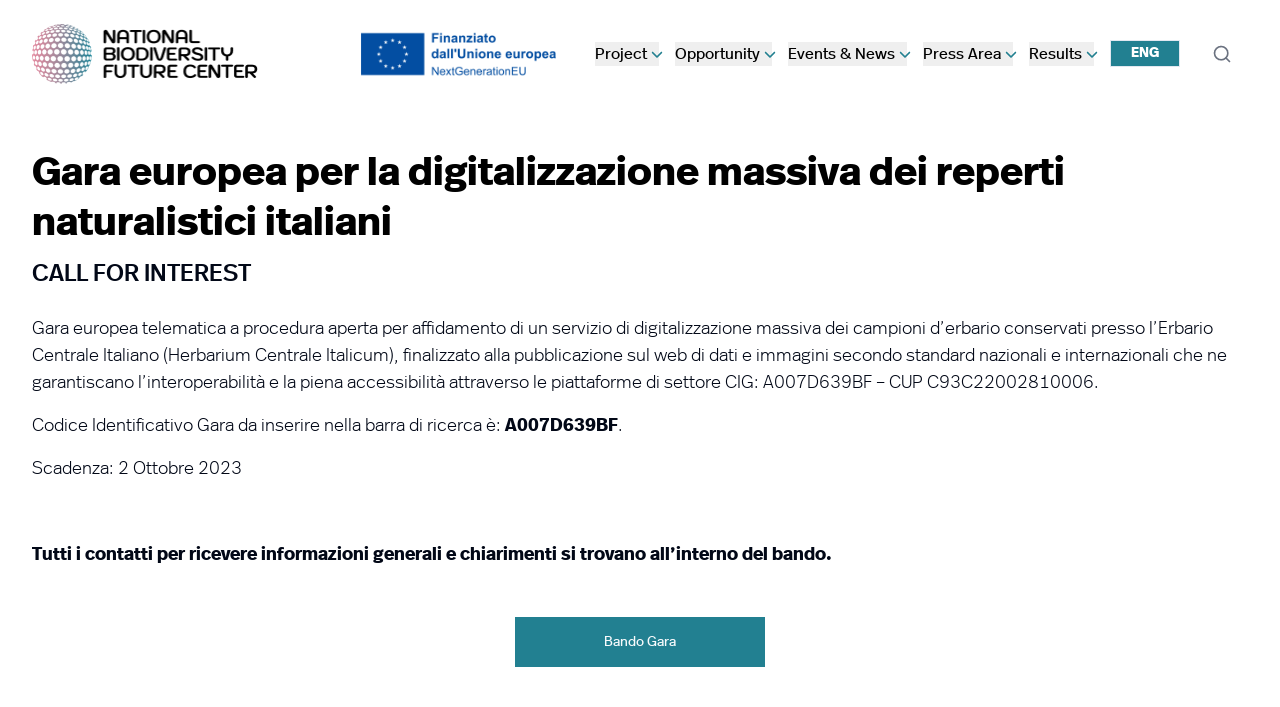

--- FILE ---
content_type: text/html; charset=utf-8
request_url: https://www.nbfc.it/en/news/digitalizzazione-massiva-reperti-erbario-italiano
body_size: 83926
content:
<!DOCTYPE html><html lang="en" class="__variable_4fcf5a font-sans"><head><meta charSet="utf-8"/><meta name="viewport" content="width=device-width, initial-scale=1"/><link rel="stylesheet" href="/_next/static/css/fc2e8d8c396e8917.css" data-precedence="next"/><link rel="preload" as="script" fetchPriority="low" href="/_next/static/chunks/webpack-b5366d99ece20779.js"/><script src="/_next/static/chunks/2200cc46-46f200aef29ccb18.js" async=""></script><script src="/_next/static/chunks/2945-d3e62707815c1225.js" async=""></script><script src="/_next/static/chunks/main-app-55b81ff781d5808d.js" async=""></script><script src="/_next/static/chunks/9498-41f1bf6fb99fbe86.js" async=""></script><script src="/_next/static/chunks/7309-e681745f29192141.js" async=""></script><script src="/_next/static/chunks/4663-135dce99267fa0d1.js" async=""></script><script src="/_next/static/chunks/662-5f508602d3b601dd.js" async=""></script><script src="/_next/static/chunks/5043-21cfd64c6ec5bcfd.js" async=""></script><script src="/_next/static/chunks/6060-60cba762f4766f3a.js" async=""></script><script src="/_next/static/chunks/5807-15a8434198fcb60d.js" async=""></script><script src="/_next/static/chunks/4500-429d28a867afbc65.js" async=""></script><script src="/_next/static/chunks/9690-db309371f53f6177.js" async=""></script><script src="/_next/static/chunks/4462-d39b817bb7b7ca53.js" async=""></script><script src="/_next/static/chunks/app/%5Blocale%5D/(homepage)/layout-634da91e68853e36.js" async=""></script><script src="/_next/static/chunks/app/%5Blocale%5D/(main)/news/page-d8f8aeaddc617658.js" async=""></script><script src="/_next/static/chunks/app/%5Blocale%5D/(main)/not-found-6af4fbb80398f68c.js" async=""></script><script src="/_next/static/chunks/app/%5Blocale%5D/(main)/news/%5Bslug%5D/page-31fb4207533fd2b8.js" async=""></script><script src="/_next/static/chunks/app/%5Blocale%5D/layout-3204d96f049852e4.js" async=""></script><title>Gara europea per la digitalizzazione massiva dei reperti naturalistici italiani - NBFC</title><meta property="og:title" content="Gara europea per la digitalizzazione massiva dei reperti naturalistici italiani"/><meta property="og:url" content="https://nbfc.it/news/digitalizzazione-massiva-reperti-erbario-italiano"/><meta name="twitter:card" content="summary"/><meta name="twitter:title" content="Gara europea per la digitalizzazione massiva dei reperti naturalistici italiani"/><link rel="icon" href="https://nbfc.it/assets/images/NBFC-favicon.png" media="(prefers-color-scheme: light)"/><link rel="icon" href="https://nbfc.it/assets/images/NBFC-favicon.png" media="(prefers-color-scheme: dark)"/><meta name="next-size-adjust"/><script src="/_next/static/chunks/polyfills-42372ed130431b0a.js" noModule=""></script></head><body class="min-h-screen bg-background font-light antialiased"><div class="flex flex-row items-center justify-between p-6 md:container"><div><a href="/en"><img alt="Logo NBFC" loading="lazy" width="226" height="60" decoding="async" data-nimg="1" style="color:transparent" srcSet="/_next/image?url=%2Fassets%2Fimages%2FLogo_NBFC.png&amp;w=256&amp;q=75 1x, /_next/image?url=%2Fassets%2Fimages%2FLogo_NBFC.png&amp;w=640&amp;q=75 2x" src="/_next/image?url=%2Fassets%2Fimages%2FLogo_NBFC.png&amp;w=640&amp;q=75"/></a></div><div class="hidden items-center space-x-4 text-[0.95rem] lg:flex xl:space-x-4 xl:text-base 2xl:space-x-6"><img alt="Logo European Union" loading="lazy" width="226" height="60" decoding="async" data-nimg="1" class="hidden xl:flex" style="color:transparent" srcSet="/_next/image?url=%2Fassets%2Fimages%2Funione-europea.png&amp;w=256&amp;q=75 1x, /_next/image?url=%2Fassets%2Fimages%2Funione-europea.png&amp;w=640&amp;q=75 2x" src="/_next/image?url=%2Fassets%2Fimages%2Funione-europea.png&amp;w=640&amp;q=75"/><button type="button" id="radix-:R56fkva:" aria-haspopup="menu" aria-expanded="false" data-state="closed" class="flex items-center font-regular text-black focus:outline-none">Project<img alt="Icon Arrow" loading="lazy" width="12" height="20" decoding="async" data-nimg="1" class="translate-x-1" style="color:transparent" src="/assets/icons/arrow-down.svg"/></button><button type="button" id="radix-:R76fkva:" aria-haspopup="menu" aria-expanded="false" data-state="closed" class="flex items-center font-regular text-black focus:outline-none">Opportunity<img alt="Icon Arrow" loading="lazy" width="12" height="20" decoding="async" data-nimg="1" class="translate-x-1" style="color:transparent" src="/assets/icons/arrow-down.svg"/></button><button type="button" id="radix-:R96fkva:" aria-haspopup="menu" aria-expanded="false" data-state="closed" class="flex items-center font-regular text-black focus:outline-none">Events &amp; News<img alt="Icon Arrow" loading="lazy" width="12" height="20" decoding="async" data-nimg="1" class="translate-x-1" style="color:transparent" src="/assets/icons/arrow-down.svg"/></button><button type="button" id="radix-:Rb6fkva:" aria-haspopup="menu" aria-expanded="false" data-state="closed" class="flex items-center font-regular text-black focus:outline-none">Press Area<img alt="Icon Arrow" loading="lazy" width="12" height="20" decoding="async" data-nimg="1" class="translate-x-1" style="color:transparent" src="/assets/icons/arrow-down.svg"/></button><button type="button" id="radix-:Rd6fkva:" aria-haspopup="menu" aria-expanded="false" data-state="closed" class="flex items-center  font-regular text-black focus:outline-none">Results<img alt="Icon Arrow" loading="lazy" width="12" height="20" decoding="async" data-nimg="1" class="translate-x-1" style="color:transparent" src="/assets/icons/arrow-down.svg"/></button><button type="button" role="combobox" aria-controls="radix-:Rf6fkva:" aria-expanded="false" aria-autocomplete="none" dir="ltr" data-state="closed" data-placeholder="" class="items-center border border-input py-2 text-sm ring-offset-background placeholder:text-muted-foreground focus:outline-none disabled:cursor-not-allowed disabled:opacity-50 [&amp;&gt;span]:line-clamp-1 flex h-[27px] w-[70px] justify-center rounded-none bg-primary px-0 font-bold text-white"><span style="pointer-events:none">ENG</span></button><select aria-hidden="true" tabindex="-1" style="position:absolute;border:0;width:1px;height:1px;padding:0;margin:-1px;overflow:hidden;clip:rect(0, 0, 0, 0);white-space:nowrap;word-wrap:normal"><option value=""></option></select><div class="relative"><button class="inline-flex items-center justify-center rounded-md text-sm font-medium ring-offset-background transition-colors focus-visible:outline-none focus-visible:ring-2 focus-visible:ring-ring focus-visible:ring-offset-2 disabled:pointer-events-none disabled:opacity-50 text-primary-foreground h-10 px-4 py-2 bg-white hover:bg-white"><svg xmlns="http://www.w3.org/2000/svg" width="20" height="20" viewBox="0 0 24 24" fill="none" stroke="currentColor" stroke-width="2" stroke-linecap="round" stroke-linejoin="round" class="text-gray-500"><circle cx="11" cy="11" r="8"></circle><path d="m21 21-4.3-4.3"></path></svg></button></div></div><div class="lg:hidden"><div><button class="inline-flex items-center justify-center rounded-md text-sm font-medium ring-offset-background transition-colors focus-visible:outline-none focus-visible:ring-2 focus-visible:ring-ring focus-visible:ring-offset-2 disabled:pointer-events-none disabled:opacity-50 text-primary underline-offset-4 hover:underline bg-gray-200 h-10 px-4 py-2" type="button" aria-haspopup="dialog" aria-expanded="false" aria-controls="radix-:R1mfkva:" data-state="closed"><img alt="Icon Menu" loading="lazy" width="20" height="20" decoding="async" data-nimg="1" style="color:transparent" src="/assets/icons/menu.svg"/></button></div></div></div><!--$--><div class="container mt-10 pb-32"><h1 class="text-2xl font-bold leading-tight text-black md:text-7xl">Gara europea per la digitalizzazione massiva dei reperti naturalistici italiani</h1><p class="mt-2 text-2xl font-medium">CALL FOR INTEREST</p><div class="news-body mt-6 md:text-lg"><p>Gara europea telematica a procedura aperta per affidamento di un servizio di digitalizzazione massiva dei campioni d&rsquo;erbario conservati presso l&rsquo;Erbario Centrale Italiano (Herbarium Centrale Italicum), finalizzato alla pubblicazione sul web di dati e immagini secondo standard nazionali e internazionali che ne garantiscano l&rsquo;interoperabilit&agrave; e la piena accessibilit&agrave; attraverso le piattaforme di settore CIG: A007D639BF &ndash; CUP C93C22002810006.</p>
<p>Codice Identificativo Gara da inserire nella barra di ricerca &egrave;:&nbsp;<strong>A007D639BF</strong>.</p>
<p>Scadenza: 2 Ottobre 2023</p>
<p>&nbsp;</p>
<p><strong>Tutti i contatti per ricevere informazioni generali e chiarimenti si trovano all&rsquo;interno del bando.</strong></p></div><div class="mt-12 flex justify-center"><div class="flex gap-20"><a href="https://cms.nbfc.it/assets/0bf2565f-9859-4b60-8688-beb2d8f9965e"><button class="inline-flex items-center justify-center font-medium ring-offset-background transition-colors focus-visible:outline-none focus-visible:ring-2 focus-visible:ring-ring focus-visible:ring-offset-2 disabled:pointer-events-none disabled:opacity-50 bg-primary text-primary-foreground px-4 py-2 h-[50px] w-[250px] rounded-none text-sm font-regular leading-4 hover:bg-primary">Bando Gara</button></a></div></div></div><!--/$--><div class="w-full bg-primary"><div class="container pb-8 pt-20"><div class="grid grid-cols-1 gap-12 md:grid-cols-2 md:gap-8 lg:grid-cols-4"><div class="col-span-1"><div class="flex flex-col space-y-4"><h1 class="text-lg font-bold text-white md:text-lg">Menù</h1><div class="space-y-4" data-orientation="vertical"><div data-state="closed" data-orientation="vertical" class="border-b border-primary"><h3 data-orientation="vertical" data-state="closed" class="flex"><button type="button" aria-controls="radix-:Rj2ufkva:" aria-expanded="false" data-state="closed" data-orientation="vertical" id="radix-:R32ufkva:" class="flex flex-1 items-center font-medium text-white text-opacity-75 transition-all [&amp;[data-state=open]&gt;svg]:rotate-180 text-sm" data-radix-collection-item="">Project<svg xmlns="http://www.w3.org/2000/svg" width="24" height="24" viewBox="0 0 24 24" fill="none" stroke="currentColor" stroke-width="2" stroke-linecap="round" stroke-linejoin="round" class="ml-2 h-6 w-6 shrink-0 text-white text-opacity-75 transition-transform duration-200"><path d="m6 9 6 6 6-6"></path></svg></button></h3><div data-state="closed" id="radix-:Rj2ufkva:" hidden="" role="region" aria-labelledby="radix-:R32ufkva:" data-orientation="vertical" class=" overflow-hidden px-6 text-sm transition-all data-[state=closed]:animate-accordion-up data-[state=open]:animate-accordion-down" style="--radix-accordion-content-height:var(--radix-collapsible-content-height);--radix-accordion-content-width:var(--radix-collapsible-content-width)"></div><a class="text-sm text-white text-opacity-75" href="/en/partner"><div data-state="closed" id="radix-:Rj2ufkva:" hidden="" role="region" aria-labelledby="radix-:R32ufkva:" data-orientation="vertical" class=" overflow-hidden px-6 text-sm transition-all data-[state=closed]:animate-accordion-up data-[state=open]:animate-accordion-down" style="--radix-accordion-content-height:var(--radix-collapsible-content-height);--radix-accordion-content-width:var(--radix-collapsible-content-width)"></div></a><a class="text-sm text-white text-opacity-75" href="/en/ip-strategy"><div data-state="closed" id="radix-:Rj2ufkva:" hidden="" role="region" aria-labelledby="radix-:R32ufkva:" data-orientation="vertical" class=" overflow-hidden px-6 text-sm transition-all data-[state=closed]:animate-accordion-up data-[state=open]:animate-accordion-down" style="--radix-accordion-content-height:var(--radix-collapsible-content-height);--radix-accordion-content-width:var(--radix-collapsible-content-width)"></div></a><a class="text-sm text-white text-opacity-75" href="/en/ethics-and-security"><div data-state="closed" id="radix-:Rj2ufkva:" hidden="" role="region" aria-labelledby="radix-:R32ufkva:" data-orientation="vertical" class=" overflow-hidden px-6 text-sm transition-all data-[state=closed]:animate-accordion-up data-[state=open]:animate-accordion-down" style="--radix-accordion-content-height:var(--radix-collapsible-content-height);--radix-accordion-content-width:var(--radix-collapsible-content-width)"></div></a><div data-state="closed" id="radix-:Rj2ufkva:" hidden="" role="region" aria-labelledby="radix-:R32ufkva:" data-orientation="vertical" class=" overflow-hidden px-6 text-sm transition-all data-[state=closed]:animate-accordion-up data-[state=open]:animate-accordion-down" style="--radix-accordion-content-height:var(--radix-collapsible-content-height);--radix-accordion-content-width:var(--radix-collapsible-content-width)"></div><a class="text-sm text-white text-opacity-75" href="/en/amministrazione-trasparente"><div data-state="closed" id="radix-:Rj2ufkva:" hidden="" role="region" aria-labelledby="radix-:R32ufkva:" data-orientation="vertical" class=" overflow-hidden px-6 text-sm transition-all data-[state=closed]:animate-accordion-up data-[state=open]:animate-accordion-down" style="--radix-accordion-content-height:var(--radix-collapsible-content-height);--radix-accordion-content-width:var(--radix-collapsible-content-width)"></div></a></div><div data-state="closed" data-orientation="vertical" class="border-b border-primary"><h3 data-orientation="vertical" data-state="closed" class="flex"><button type="button" aria-controls="radix-:Rl2ufkva:" aria-expanded="false" data-state="closed" data-orientation="vertical" id="radix-:R52ufkva:" class="flex flex-1 items-center font-medium text-white text-opacity-75 transition-all [&amp;[data-state=open]&gt;svg]:rotate-180 text-sm" data-radix-collection-item=""> <!-- -->Opportunity<svg xmlns="http://www.w3.org/2000/svg" width="24" height="24" viewBox="0 0 24 24" fill="none" stroke="currentColor" stroke-width="2" stroke-linecap="round" stroke-linejoin="round" class="ml-2 h-6 w-6 shrink-0 text-white text-opacity-75 transition-transform duration-200"><path d="m6 9 6 6 6-6"></path></svg></button></h3><a class="text-sm text-white text-opacity-75" href="/en/opportunity"><div data-state="closed" id="radix-:Rl2ufkva:" hidden="" role="region" aria-labelledby="radix-:R52ufkva:" data-orientation="vertical" class=" overflow-hidden px-6 text-sm transition-all data-[state=closed]:animate-accordion-up data-[state=open]:animate-accordion-down" style="--radix-accordion-content-height:var(--radix-collapsible-content-height);--radix-accordion-content-width:var(--radix-collapsible-content-width)"></div></a><a class="text-sm text-white text-opacity-75" href="/en/cascading-grandt-calls"><div data-state="closed" id="radix-:Rl2ufkva:" hidden="" role="region" aria-labelledby="radix-:R52ufkva:" data-orientation="vertical" class=" overflow-hidden px-6 text-sm transition-all data-[state=closed]:animate-accordion-up data-[state=open]:animate-accordion-down" style="--radix-accordion-content-height:var(--radix-collapsible-content-height);--radix-accordion-content-width:var(--radix-collapsible-content-width)"></div></a><a class="text-sm text-white text-opacity-75" href="/en/call-for-tenders"><div data-state="closed" id="radix-:Rl2ufkva:" hidden="" role="region" aria-labelledby="radix-:R52ufkva:" data-orientation="vertical" class=" overflow-hidden px-6 text-sm transition-all data-[state=closed]:animate-accordion-up data-[state=open]:animate-accordion-down" style="--radix-accordion-content-height:var(--radix-collapsible-content-height);--radix-accordion-content-width:var(--radix-collapsible-content-width)"></div></a><a class="text-sm text-white text-opacity-75" href="/en/staff-recuitment"><div data-state="closed" id="radix-:Rl2ufkva:" hidden="" role="region" aria-labelledby="radix-:R52ufkva:" data-orientation="vertical" class=" overflow-hidden px-6 text-sm transition-all data-[state=closed]:animate-accordion-up data-[state=open]:animate-accordion-down" style="--radix-accordion-content-height:var(--radix-collapsible-content-height);--radix-accordion-content-width:var(--radix-collapsible-content-width)"></div></a><a class="text-sm text-white text-opacity-75" href="/en/education"><div data-state="closed" id="radix-:Rl2ufkva:" hidden="" role="region" aria-labelledby="radix-:R52ufkva:" data-orientation="vertical" class=" overflow-hidden px-6 text-sm transition-all data-[state=closed]:animate-accordion-up data-[state=open]:animate-accordion-down" style="--radix-accordion-content-height:var(--radix-collapsible-content-height);--radix-accordion-content-width:var(--radix-collapsible-content-width)"></div></a></div><div data-state="closed" data-orientation="vertical" class="border-b border-primary"><h3 data-orientation="vertical" data-state="closed" class="flex"><button type="button" aria-controls="radix-:Rn2ufkva:" aria-expanded="false" data-state="closed" data-orientation="vertical" id="radix-:R72ufkva:" class="flex flex-1 items-center font-medium text-white text-opacity-75 transition-all [&amp;[data-state=open]&gt;svg]:rotate-180 text-sm" data-radix-collection-item=""> <!-- -->Events &amp; News<svg xmlns="http://www.w3.org/2000/svg" width="24" height="24" viewBox="0 0 24 24" fill="none" stroke="currentColor" stroke-width="2" stroke-linecap="round" stroke-linejoin="round" class="ml-2 h-6 w-6 shrink-0 text-white text-opacity-75 transition-transform duration-200"><path d="m6 9 6 6 6-6"></path></svg></button></h3><a class="text-sm text-white text-opacity-75" href="/en/news"><div data-state="closed" id="radix-:Rn2ufkva:" hidden="" role="region" aria-labelledby="radix-:R72ufkva:" data-orientation="vertical" class=" overflow-hidden px-6 text-sm transition-all data-[state=closed]:animate-accordion-up data-[state=open]:animate-accordion-down" style="--radix-accordion-content-height:var(--radix-collapsible-content-height);--radix-accordion-content-width:var(--radix-collapsible-content-width)"></div></a><div data-state="closed" id="radix-:Rn2ufkva:" hidden="" role="region" aria-labelledby="radix-:R72ufkva:" data-orientation="vertical" class=" overflow-hidden px-6 text-sm transition-all data-[state=closed]:animate-accordion-up data-[state=open]:animate-accordion-down" style="--radix-accordion-content-height:var(--radix-collapsible-content-height);--radix-accordion-content-width:var(--radix-collapsible-content-width)"></div><a class="mt-2 text-sm text-white text-opacity-75" href="/en/newsletter"><div data-state="closed" id="radix-:Rn2ufkva:" hidden="" role="region" aria-labelledby="radix-:R72ufkva:" data-orientation="vertical" class=" overflow-hidden px-6 text-sm transition-all data-[state=closed]:animate-accordion-up data-[state=open]:animate-accordion-down" style="--radix-accordion-content-height:var(--radix-collapsible-content-height);--radix-accordion-content-width:var(--radix-collapsible-content-width)"></div></a><a class="text-sm text-white text-opacity-75" href="/en/almanacchi"><div data-state="closed" id="radix-:Rn2ufkva:" hidden="" role="region" aria-labelledby="radix-:R72ufkva:" data-orientation="vertical" class=" overflow-hidden px-6 text-sm transition-all data-[state=closed]:animate-accordion-up data-[state=open]:animate-accordion-down" style="--radix-accordion-content-height:var(--radix-collapsible-content-height);--radix-accordion-content-width:var(--radix-collapsible-content-width)"></div></a></div><div data-state="closed" data-orientation="vertical" class="border-b border-primary"><h3 data-orientation="vertical" data-state="closed" class="flex"><button type="button" aria-controls="radix-:Rp2ufkva:" aria-expanded="false" data-state="closed" data-orientation="vertical" id="radix-:R92ufkva:" class="flex flex-1 items-center font-medium text-white text-opacity-75 transition-all [&amp;[data-state=open]&gt;svg]:rotate-180 text-sm" data-radix-collection-item=""> <!-- -->Press Area<svg xmlns="http://www.w3.org/2000/svg" width="24" height="24" viewBox="0 0 24 24" fill="none" stroke="currentColor" stroke-width="2" stroke-linecap="round" stroke-linejoin="round" class="ml-2 h-6 w-6 shrink-0 text-white text-opacity-75 transition-transform duration-200"><path d="m6 9 6 6 6-6"></path></svg></button></h3><a class="text-sm text-white text-opacity-75" href="/en/press-office"><div data-state="closed" id="radix-:Rp2ufkva:" hidden="" role="region" aria-labelledby="radix-:R92ufkva:" data-orientation="vertical" class=" overflow-hidden px-6 text-sm transition-all data-[state=closed]:animate-accordion-up data-[state=open]:animate-accordion-down" style="--radix-accordion-content-height:var(--radix-collapsible-content-height);--radix-accordion-content-width:var(--radix-collapsible-content-width)"></div></a><a class="text-sm text-white text-opacity-75" href="/en/press-releases"><div data-state="closed" id="radix-:Rp2ufkva:" hidden="" role="region" aria-labelledby="radix-:R92ufkva:" data-orientation="vertical" class=" overflow-hidden px-6 text-sm transition-all data-[state=closed]:animate-accordion-up data-[state=open]:animate-accordion-down" style="--radix-accordion-content-height:var(--radix-collapsible-content-height);--radix-accordion-content-width:var(--radix-collapsible-content-width)"></div></a><a class="text-sm text-white text-opacity-75" href="/en/press-images"><div data-state="closed" id="radix-:Rp2ufkva:" hidden="" role="region" aria-labelledby="radix-:R92ufkva:" data-orientation="vertical" class=" overflow-hidden px-6 text-sm transition-all data-[state=closed]:animate-accordion-up data-[state=open]:animate-accordion-down" style="--radix-accordion-content-height:var(--radix-collapsible-content-height);--radix-accordion-content-width:var(--radix-collapsible-content-width)"></div></a></div><div data-state="closed" data-orientation="vertical" class="border-b border-primary"><h3 data-orientation="vertical" data-state="closed" class="flex"><button type="button" aria-controls="radix-:Rr2ufkva:" aria-expanded="false" data-state="closed" data-orientation="vertical" id="radix-:Rb2ufkva:" class="flex flex-1 items-center font-medium text-white text-opacity-75 transition-all [&amp;[data-state=open]&gt;svg]:rotate-180 text-sm" data-radix-collection-item=""> <!-- -->Results<svg xmlns="http://www.w3.org/2000/svg" width="24" height="24" viewBox="0 0 24 24" fill="none" stroke="currentColor" stroke-width="2" stroke-linecap="round" stroke-linejoin="round" class="ml-2 h-6 w-6 shrink-0 text-white text-opacity-75 transition-transform duration-200"><path d="m6 9 6 6 6-6"></path></svg></button></h3><a class="text-sm text-white text-opacity-75" href="/en/presentation"><div data-state="closed" id="radix-:Rr2ufkva:" hidden="" role="region" aria-labelledby="radix-:Rb2ufkva:" data-orientation="vertical" class=" overflow-hidden px-6 text-sm transition-all data-[state=closed]:animate-accordion-up data-[state=open]:animate-accordion-down" style="--radix-accordion-content-height:var(--radix-collapsible-content-height);--radix-accordion-content-width:var(--radix-collapsible-content-width)"></div></a><div data-state="closed" id="radix-:Rr2ufkva:" hidden="" role="region" aria-labelledby="radix-:Rb2ufkva:" data-orientation="vertical" class=" overflow-hidden px-6 text-sm transition-all data-[state=closed]:animate-accordion-up data-[state=open]:animate-accordion-down" style="--radix-accordion-content-height:var(--radix-collapsible-content-height);--radix-accordion-content-width:var(--radix-collapsible-content-width)"></div><a class="text-sm text-white text-opacity-75" href="/en/scientific-publication"><div data-state="closed" id="radix-:Rr2ufkva:" hidden="" role="region" aria-labelledby="radix-:Rb2ufkva:" data-orientation="vertical" class=" overflow-hidden px-6 text-sm transition-all data-[state=closed]:animate-accordion-up data-[state=open]:animate-accordion-down" style="--radix-accordion-content-height:var(--radix-collapsible-content-height);--radix-accordion-content-width:var(--radix-collapsible-content-width)"></div></a><a href="https://nbfc.platform.cineca.it/landing" target="_blank" class="text-sm text-white text-opacity-75"><div data-state="closed" id="radix-:Rr2ufkva:" hidden="" role="region" aria-labelledby="radix-:Rb2ufkva:" data-orientation="vertical" class=" overflow-hidden px-6 text-sm transition-all data-[state=closed]:animate-accordion-up data-[state=open]:animate-accordion-down" style="--radix-accordion-content-height:var(--radix-collapsible-content-height);--radix-accordion-content-width:var(--radix-collapsible-content-width)"></div></a><div data-state="closed" id="radix-:Rr2ufkva:" hidden="" role="region" aria-labelledby="radix-:Rb2ufkva:" data-orientation="vertical" class=" overflow-hidden px-6 text-sm transition-all data-[state=closed]:animate-accordion-up data-[state=open]:animate-accordion-down" style="--radix-accordion-content-height:var(--radix-collapsible-content-height);--radix-accordion-content-width:var(--radix-collapsible-content-width)"></div><a href="/i-feel-food" class="text-sm text-white text-opacity-75"><div data-state="closed" id="radix-:Rr2ufkva:" hidden="" role="region" aria-labelledby="radix-:Rb2ufkva:" data-orientation="vertical" class=" overflow-hidden px-6 text-sm transition-all data-[state=closed]:animate-accordion-up data-[state=open]:animate-accordion-down" style="--radix-accordion-content-height:var(--radix-collapsible-content-height);--radix-accordion-content-width:var(--radix-collapsible-content-width)"></div></a><a href="https://biodiversity.datajournalism.it" target="_blank" class="text-sm text-white text-opacity-75"><div data-state="closed" id="radix-:Rr2ufkva:" hidden="" role="region" aria-labelledby="radix-:Rb2ufkva:" data-orientation="vertical" class=" overflow-hidden px-6 text-sm transition-all data-[state=closed]:animate-accordion-up data-[state=open]:animate-accordion-down" style="--radix-accordion-content-height:var(--radix-collapsible-content-height);--radix-accordion-content-width:var(--radix-collapsible-content-width)"></div></a><a class="text-sm text-white text-opacity-75" href="/en/volume-custodi"><div data-state="closed" id="radix-:Rr2ufkva:" hidden="" role="region" aria-labelledby="radix-:Rb2ufkva:" data-orientation="vertical" class=" overflow-hidden px-6 text-sm transition-all data-[state=closed]:animate-accordion-up data-[state=open]:animate-accordion-down" style="--radix-accordion-content-height:var(--radix-collapsible-content-height);--radix-accordion-content-width:var(--radix-collapsible-content-width)"></div></a></div></div></div></div><div class="col-span-1"><div class="flex flex-col space-y-4"><h1 class="text-lg font-bold text-white md:text-lg">Helpful pages</h1><a class="text-sm font-regular text-white text-opacity-75" href="https://www.iubenda.com/privacy-policy/67487726">Privacy</a><a class="text-sm font-regular text-white text-opacity-75" href="https://www.iubenda.com/privacy-policy/67487726/cookie-policy">Cookie Policy</a><a class="text-sm font-regular text-white text-opacity-75" href="https://www.iubenda.com/termini-e-condizioni/67487726">Terms and Conditions</a><a class="text-sm font-regular text-white text-opacity-75" href="/en/amministrazione-trasparente">Amministrazione Trasparente</a><a class="text-sm font-regular text-white text-opacity-75" href="/en/whistleblowing">Whistleblowing</a></div></div><div class="col-span-1"><div class="mt-4 flex flex-col space-y-4 lg:mt-0"><h1 class="text-lg font-bold text-white md:text-lg">Contact Info</h1><p class="text-sm font-regular text-white text-opacity-75">National Biodiversity Future Center<br> VAT number IT07058500823 – C.F. 07058500823 <br> Piazza Marina, 61 90133 Palermo – Italy <br>NBFC is subject to the split payment</p><p class="text-base flex font-regular text-white text-opacity-75"><img alt="Icon Mail" loading="lazy" width="14" height="14" decoding="async" data-nimg="1" class="mr-2" style="color:transparent" src="/assets/icons/mail.svg"/><a class="text-sm" href="mailto:hub_nbfc@pec.it">hub_nbfc@pec.it</a></p><p class="text-base flex font-regular text-white text-opacity-75"><img alt="Icon Mail" loading="lazy" width="14" height="14" decoding="async" data-nimg="1" class="mr-2" style="color:transparent" src="/assets/icons/mail.svg"/><a class="text-sm" href="mailto:hub@nbfc.it">hub@nbfc.it</a></p></div></div><div class="col-span-1"><div class="mt-4 flex flex-col space-y-4 lg:mt-0"><h1 class="text-lg font-bold text-white md:text-lg">National Biodiversity Future Center</h1><p class="text-sm font-regular text-white text-opacity-75">Biodiversity constitutes the network of life, it is important to preserve it: this was the start of NBFC</p><div class="flex gap-8 pt-8"><a href="https://www.linkedin.com/company/nbfc-italia/"><img alt="linkedin" loading="lazy" width="20" height="30" decoding="async" data-nimg="1" class="flex items-center" style="color:transparent" src="/assets/icons/linkedin.svg"/></a><a class="flex items-center" href="https://www.facebook.com/nbfcitaly"><img alt="facebook" loading="lazy" width="10" height="30" decoding="async" data-nimg="1" style="color:transparent" src="/assets/icons/facebook.svg"/></a><a class="flex items-center" href="https://www.twitter.com/nbfc_italy"><img alt="twitter" loading="lazy" width="25" height="30" decoding="async" data-nimg="1" style="color:transparent" srcSet="/_next/image?url=%2Fassets%2Ficons%2Ftwitter.png&amp;w=32&amp;q=75 1x, /_next/image?url=%2Fassets%2Ficons%2Ftwitter.png&amp;w=64&amp;q=75 2x" src="/_next/image?url=%2Fassets%2Ficons%2Ftwitter.png&amp;w=64&amp;q=75"/></a><a class="flex items-center" href="https://www.youtube.com/@NBFC_ITALY"><img alt="youtube" loading="lazy" width="20" height="30" decoding="async" data-nimg="1" style="color:transparent" src="/assets/icons/youtube.svg"/></a><a class="flex items-center" href="https://www.instagram.com/nbfc_italy"><img alt="instagram" loading="lazy" width="20" height="30" decoding="async" data-nimg="1" style="color:transparent" src="/assets/icons/instagram.svg"/></a></div></div></div></div><div data-orientation="horizontal" role="none" class="shrink-0 my-8 h-[0.5px] w-full border-0 bg-white px-8"></div><div class="flex flex-col items-center justify-center gap-8 lg:flex-row"><div class="flex flex-col"><img alt="Logo NBFC" loading="lazy" width="199" height="66" decoding="async" data-nimg="1" class="w-full lg:w-[300px]" style="color:transparent" srcSet="/_next/image?url=%2Fassets%2Fimages%2FLogo_NBFC_footer_White.png&amp;w=256&amp;q=75 1x, /_next/image?url=%2Fassets%2Fimages%2FLogo_NBFC_footer_White.png&amp;w=640&amp;q=75 2x" src="/_next/image?url=%2Fassets%2Fimages%2FLogo_NBFC_footer_White.png&amp;w=640&amp;q=75"/><p class="mt-4 w-full text-sm font-regular text-white text-opacity-75 md:text-sm lg:max-w-[350px]">National Biodiversity Future Center. Copyright © 2023. All rights reserved.</p></div><img alt="Image European Union" loading="lazy" width="226" height="60" decoding="async" data-nimg="1" class="flex w-[370px] lg:w-[226px] lg:self-start" style="color:transparent" srcSet="/_next/image?url=%2Fassets%2Fimages%2Funione-europea-white.png&amp;w=256&amp;q=75 1x, /_next/image?url=%2Fassets%2Fimages%2Funione-europea-white.png&amp;w=640&amp;q=75 2x" src="/_next/image?url=%2Fassets%2Fimages%2Funione-europea-white.png&amp;w=640&amp;q=75"/><img alt="Logo Ministry" loading="lazy" width="170" height="60" decoding="async" data-nimg="1" class="flex w-[270px] lg:w-[170px] lg:self-start" style="color:transparent" srcSet="/_next/image?url=%2Fassets%2Fimages%2Flogo-ministero.png&amp;w=256&amp;q=75 1x, /_next/image?url=%2Fassets%2Fimages%2Flogo-ministero.png&amp;w=384&amp;q=75 2x" src="/_next/image?url=%2Fassets%2Fimages%2Flogo-ministero.png&amp;w=384&amp;q=75"/><img alt="Logo Italy" loading="lazy" width="210" height="60" decoding="async" data-nimg="1" class="flex w-[370px] lg:w-[210px] lg:self-start" style="color:transparent" srcSet="/_next/image?url=%2Fassets%2Fimages%2Fitalia-domani.png&amp;w=256&amp;q=75 1x, /_next/image?url=%2Fassets%2Fimages%2Fitalia-domani.png&amp;w=640&amp;q=75 2x" src="/_next/image?url=%2Fassets%2Fimages%2Fitalia-domani.png&amp;w=640&amp;q=75"/></div></div></div><script src="/_next/static/chunks/webpack-b5366d99ece20779.js" async=""></script><script>(self.__next_f=self.__next_f||[]).push([0]);self.__next_f.push([2,null])</script><script>self.__next_f.push([1,"1:HL[\"/_next/static/media/0ff0ca8d312de6b7-s.p.ttf\",\"font\",{\"crossOrigin\":\"\",\"type\":\"font/ttf\"}]\n2:HL[\"/_next/static/media/71b58e6ec43ed430-s.p.ttf\",\"font\",{\"crossOrigin\":\"\",\"type\":\"font/ttf\"}]\n3:HL[\"/_next/static/media/90653f8e31282c58-s.p.ttf\",\"font\",{\"crossOrigin\":\"\",\"type\":\"font/ttf\"}]\n4:HL[\"/_next/static/media/9878fbc1b9fb3e3d-s.p.ttf\",\"font\",{\"crossOrigin\":\"\",\"type\":\"font/ttf\"}]\n5:HL[\"/_next/static/media/ce74073a7aa084c2-s.p.ttf\",\"font\",{\"crossOrigin\":\"\",\"type\":\"font/ttf\"}]\n6:HL[\"/_next/static/css/fc2e8d8c396e8917.css\",\"style\"]\n"])</script><script>self.__next_f.push([1,"7:I[2433,[],\"\"]\na:I[176,[],\"\"]\nd:I[9414,[],\"\"]\n11:I[112,[\"9498\",\"static/chunks/9498-41f1bf6fb99fbe86.js\",\"7309\",\"static/chunks/7309-e681745f29192141.js\",\"4663\",\"static/chunks/4663-135dce99267fa0d1.js\",\"662\",\"static/chunks/662-5f508602d3b601dd.js\",\"5043\",\"static/chunks/5043-21cfd64c6ec5bcfd.js\",\"6060\",\"static/chunks/6060-60cba762f4766f3a.js\",\"5807\",\"static/chunks/5807-15a8434198fcb60d.js\",\"4500\",\"static/chunks/4500-429d28a867afbc65.js\",\"9690\",\"static/chunks/9690-db309371f53f6177.js\",\"4462\",\"static/chunks/4462-d39b817bb7b7ca53.js\",\"6198\",\"static/chunks/app/%5Blocale%5D/(homepage)/layout-634da91e68853e36.js\"],\"default\"]\n14:I[6932,[\"9498\",\"static/chunks/9498-41f1bf6fb99fbe86.js\",\"7309\",\"static/chunks/7309-e681745f29192141.js\",\"4663\",\"static/chunks/4663-135dce99267fa0d1.js\",\"662\",\"static/chunks/662-5f508602d3b601dd.js\",\"5043\",\"static/chunks/5043-21cfd64c6ec5bcfd.js\",\"6060\",\"static/chunks/6060-60cba762f4766f3a.js\",\"5807\",\"static/chunks/5807-15a8434198fcb60d.js\",\"4500\",\"static/chunks/4500-429d28a867afbc65.js\",\"9690\",\"static/chunks/9690-db309371f53f6177.js\",\"4462\",\"static/chunks/4462-d39b817bb7b7ca53.js\",\"6198\",\"static/chunks/app/%5Blocale%5D/(homepage)/layout-634da91e68853e36.js\"],\"Separator\"]\n15:I[4663,[\"9498\",\"static/chunks/9498-41f1bf6fb99fbe86.js\",\"7309\",\"static/chunks/7309-e681745f29192141.js\",\"4663\",\"static/chunks/4663-135dce99267fa0d1.js\",\"2469\",\"static/chunks/app/%5Blocale%5D/(main)/news/page-d8f8aeaddc617658.js\"],\"Image\"]\n18:I[8528,[],\"\"]\nb:[\"locale\",\"en\",\"d\"]\nc:[\"slug\",\"digitalizzazione-massiva-reperti-erbario-italiano\",\"d\"]\n19:[]\n"])</script><script>self.__next_f.push([1,"0:[\"$\",\"$L7\",null,{\"buildId\":\"1x-9td2IhJh2fgIhQPHLn\",\"assetPrefix\":\"\",\"urlParts\":[\"\",\"en\",\"news\",\"digitalizzazione-massiva-reperti-erbario-italiano\"],\"initialTree\":[\"\",{\"children\":[[\"locale\",\"en\",\"d\"],{\"children\":[\"(main)\",{\"children\":[\"news\",{\"children\":[[\"slug\",\"digitalizzazione-massiva-reperti-erbario-italiano\",\"d\"],{\"children\":[\"__PAGE__\",{}]}]}]}]},\"$undefined\",\"$undefined\",true]}],\"initialSeedData\":[\"\",{\"children\":[[\"locale\",\"en\",\"d\"],{\"children\":[\"(main)\",{\"children\":[\"news\",{\"children\":[[\"slug\",\"digitalizzazione-massiva-reperti-erbario-italiano\",\"d\"],{\"children\":[\"__PAGE__\",{},[[\"$L8\",\"$L9\",null],null],null]},[null,[\"$\",\"$La\",null,{\"parallelRouterKey\":\"children\",\"segmentPath\":[\"children\",\"$b\",\"children\",\"(main)\",\"children\",\"news\",\"children\",\"$c\",\"children\"],\"error\":\"$undefined\",\"errorStyles\":\"$undefined\",\"errorScripts\":\"$undefined\",\"template\":[\"$\",\"$Ld\",null,{}],\"templateStyles\":\"$undefined\",\"templateScripts\":\"$undefined\",\"notFound\":\"$undefined\",\"notFoundStyles\":\"$undefined\"}]],[[\"$\",\"div\",null,{\"className\":\"container mt-10 pb-32\",\"children\":[[\"$\",\"div\",null,{\"className\":\"animate-pulse rounded-md bg-muted h-20 w-full\"}],[\"$\",\"div\",null,{\"className\":\"animate-pulse rounded-md bg-muted mt-4 h-10 w-full\"}],[\"$\",\"div\",null,{\"className\":\"animate-pulse rounded-md bg-muted mt-8 h-60 w-full\"}],[\"$\",\"div\",null,{\"className\":\"animate-pulse rounded-md bg-muted mt-8 h-60 w-full\"}]]}],[],[]]]},[null,[\"$\",\"$La\",null,{\"parallelRouterKey\":\"children\",\"segmentPath\":[\"children\",\"$b\",\"children\",\"(main)\",\"children\",\"news\",\"children\"],\"error\":\"$undefined\",\"errorStyles\":\"$undefined\",\"errorScripts\":\"$undefined\",\"template\":[\"$\",\"$Ld\",null,{}],\"templateStyles\":\"$undefined\",\"templateScripts\":\"$undefined\",\"notFound\":\"$undefined\",\"notFoundStyles\":\"$undefined\"}]],null]},[[null,[\"$Le\",[\"$\",\"$La\",null,{\"parallelRouterKey\":\"children\",\"segmentPath\":[\"children\",\"$b\",\"children\",\"(main)\",\"children\"],\"error\":\"$undefined\",\"errorStyles\":\"$undefined\",\"errorScripts\":\"$undefined\",\"template\":[\"$\",\"$Ld\",null,{}],\"templateStyles\":\"$undefined\",\"templateScripts\":\"$undefined\",\"notFound\":\"$Lf\",\"notFoundStyles\":[]}],[\"$\",\"div\",null,{\"className\":\"w-full bg-primary\",\"children\":[\"$\",\"div\",null,{\"className\":\"container pb-8 pt-20\",\"children\":[[\"$\",\"div\",null,{\"className\":\"grid grid-cols-1 gap-12 md:grid-cols-2 md:gap-8 lg:grid-cols-4\",\"children\":[[\"$\",\"div\",null,{\"className\":\"col-span-1\",\"children\":[\"$\",\"div\",null,{\"className\":\"flex flex-col space-y-4\",\"children\":\"$L10\"}]}],[\"$\",\"div\",null,{\"className\":\"col-span-1\",\"children\":[\"$\",\"div\",null,{\"className\":\"flex flex-col space-y-4\",\"children\":[\"$\",\"$L11\",null,{\"lang\":\"en\"}]}]}],[\"$\",\"div\",null,{\"className\":\"col-span-1\",\"children\":[\"$\",\"div\",null,{\"className\":\"mt-4 flex flex-col space-y-4 lg:mt-0\",\"children\":\"$L12\"}]}],[\"$\",\"div\",null,{\"className\":\"col-span-1\",\"children\":[\"$\",\"div\",null,{\"className\":\"mt-4 flex flex-col space-y-4 lg:mt-0\",\"children\":\"$L13\"}]}]]}],[\"$\",\"$L14\",null,{\"className\":\"my-8 h-[0.5px] w-full border-0 bg-white px-8\"}],[\"$\",\"div\",null,{\"className\":\"flex flex-col items-center justify-center gap-8 lg:flex-row\",\"children\":[[\"$\",\"div\",null,{\"className\":\"flex flex-col\",\"children\":[[\"$\",\"$L15\",null,{\"src\":\"/assets/images/Logo_NBFC_footer_White.png\",\"alt\":\"Logo NBFC\",\"width\":199,\"height\":66,\"className\":\"w-full lg:w-[300px]\"}],[\"$\",\"p\",null,{\"className\":\"mt-4 w-full text-sm font-regular text-white text-opacity-75 md:text-sm lg:max-w-[350px]\",\"children\":\"National Biodiversity Future Center. Copyright © 2023. All rights reserved.\"}]]}],[\"$\",\"$L15\",null,{\"src\":\"/assets/images/unione-europea-white.png\",\"alt\":\"Image European Union\",\"width\":226,\"height\":60,\"className\":\"flex w-[370px] lg:w-[226px] lg:self-start\"}],[\"$\",\"$L15\",null,{\"src\":\"/assets/images/logo-ministero.png\",\"alt\":\"Logo Ministry\",\"width\":170,\"height\":60,\"className\":\"flex w-[270px] lg:w-[170px] lg:self-start\"}],[\"$\",\"$L15\",null,{\"src\":\"/assets/images/italia-domani.png\",\"alt\":\"Logo Italy\",\"width\":210,\"height\":60,\"className\":\"flex w-[370px] lg:w-[210px] lg:self-start\"}]]}]]}]}]]],null],null]},[[[[\"$\",\"link\",\"0\",{\"rel\":\"stylesheet\",\"href\":\"/_next/static/css/fc2e8d8c396e8917.css\",\"precedence\":\"next\",\"crossOrigin\":\"$undefined\"}]],\"$L16\"],null],null]},[null,[\"$\",\"$La\",null,{\"parallelRouterKey\":\"children\",\"segmentPath\":[\"children\"],\"error\":\"$undefined\",\"errorStyles\":\"$undefined\",\"errorScripts\":\"$undefined\",\"template\":[\"$\",\"$Ld\",null,{}],\"templateStyles\":\"$undefined\",\"templateScripts\":\"$undefined\",\"notFound\":[[\"$\",\"title\",null,{\"children\":\"404: This page could not be found.\"}],[\"$\",\"div\",null,{\"style\":{\"fontFamily\":\"system-ui,\\\"Segoe UI\\\",Roboto,Helvetica,Arial,sans-serif,\\\"Apple Color Emoji\\\",\\\"Segoe UI Emoji\\\"\",\"height\":\"100vh\",\"textAlign\":\"center\",\"display\":\"flex\",\"flexDirection\":\"column\",\"alignItems\":\"center\",\"justifyContent\":\"center\"},\"children\":[\"$\",\"div\",null,{\"children\":[[\"$\",\"style\",null,{\"dangerouslySetInnerHTML\":{\"__html\":\"body{color:#000;background:#fff;margin:0}.next-error-h1{border-right:1px solid rgba(0,0,0,.3)}@media (prefers-color-scheme:dark){body{color:#fff;background:#000}.next-error-h1{border-right:1px solid rgba(255,255,255,.3)}}\"}}],[\"$\",\"h1\",null,{\"className\":\"next-error-h1\",\"style\":{\"display\":\"inline-block\",\"margin\":\"0 20px 0 0\",\"padding\":\"0 23px 0 0\",\"fontSize\":24,\"fontWeight\":500,\"verticalAlign\":\"top\",\"lineHeight\":\"49px\"},\"children\":\"404\"}],[\"$\",\"div\",null,{\"style\":{\"display\":\"inline-block\"},\"children\":[\"$\",\"h2\",null,{\"style\":{\"fontSize\":14,\"fontWeight\":400,\"lineHeight\":\"49px\",\"margin\":0},\"children\":\"This page could not be found.\"}]}]]}]}]],\"notFoundStyles\":[]}]],null],\"couldBeIntercepted\":false,\"initialHead\":[null,\"$L17\"],\"globalErrorComponent\":\"$18\",\"missingSlots\":\"$W19\"}]\n"])</script><script>self.__next_f.push([1,"1a:I[7599,[\"7309\",\"static/chunks/7309-e681745f29192141.js\",\"5525\",\"static/chunks/app/%5Blocale%5D/(main)/not-found-6af4fbb80398f68c.js\"],\"default\"]\n1b:I[7998,[\"9498\",\"static/chunks/9498-41f1bf6fb99fbe86.js\",\"7309\",\"static/chunks/7309-e681745f29192141.js\",\"4663\",\"static/chunks/4663-135dce99267fa0d1.js\",\"662\",\"static/chunks/662-5f508602d3b601dd.js\",\"5043\",\"static/chunks/5043-21cfd64c6ec5bcfd.js\",\"6060\",\"static/chunks/6060-60cba762f4766f3a.js\",\"5807\",\"static/chunks/5807-15a8434198fcb60d.js\",\"4500\",\"static/chunks/4500-429d28a867afbc65.js\",\"9690\",\"static/chunks/9690-db309371f53f6177.js\",\"4462\",\"static/chunks/4462-d39b817bb7b7ca53.js\",\"6198\",\"static/chunks/app/%5Blocale%5D/(homepage)/layout-634da91e68853e36.js\"],\"Accordion\"]\n1c:I[7998,[\"9498\",\"static/chunks/9498-41f1bf6fb99fbe86.js\",\"7309\",\"static/chunks/7309-e681745f29192141.js\",\"4663\",\"static/chunks/4663-135dce99267fa0d1.js\",\"662\",\"static/chunks/662-5f508602d3b601dd.js\",\"5043\",\"static/chunks/5043-21cfd64c6ec5bcfd.js\",\"6060\",\"static/chunks/6060-60cba762f4766f3a.js\",\"5807\",\"static/chunks/5807-15a8434198fcb60d.js\",\"4500\",\"static/chunks/4500-429d28a867afbc65.js\",\"9690\",\"static/chunks/9690-db309371f53f6177.js\",\"4462\",\"static/chunks/4462-d39b817bb7b7ca53.js\",\"6198\",\"static/chunks/app/%5Blocale%5D/(homepage)/layout-634da91e68853e36.js\"],\"AccordionItem\"]\n1d:I[7998,[\"9498\",\"static/chunks/9498-41f1bf6fb99fbe86.js\",\"7309\",\"static/chunks/7309-e681745f29192141.js\",\"4663\",\"static/chunks/4663-135dce99267fa0d1.js\",\"662\",\"static/chunks/662-5f508602d3b601dd.js\",\"5043\",\"static/chunks/5043-21cfd64c6ec5bcfd.js\",\"6060\",\"static/chunks/6060-60cba762f4766f3a.js\",\"5807\",\"static/chunks/5807-15a8434198fcb60d.js\",\"4500\",\"static/chunks/4500-429d28a867afbc65.js\",\"9690\",\"static/chunks/9690-db309371f53f6177.js\",\"4462\",\"static/chunks/4462-d39b817bb7b7ca53.js\",\"6198\",\"static/chunks/app/%5Blocale%5D/(homepage)/layout-634da91e68853e36.js\"],\"AccordionTrigger\"]\n1e:I[7998,[\"9498\",\"static/chunks/9498-41f1bf6fb99fbe86.js\",\"7309\",\"static/chunks/7309-e681745f29192141.js\",\"4663\",\"static/chunks/4663-135dce99267f"])</script><script>self.__next_f.push([1,"a0d1.js\",\"662\",\"static/chunks/662-5f508602d3b601dd.js\",\"5043\",\"static/chunks/5043-21cfd64c6ec5bcfd.js\",\"6060\",\"static/chunks/6060-60cba762f4766f3a.js\",\"5807\",\"static/chunks/5807-15a8434198fcb60d.js\",\"4500\",\"static/chunks/4500-429d28a867afbc65.js\",\"9690\",\"static/chunks/9690-db309371f53f6177.js\",\"4462\",\"static/chunks/4462-d39b817bb7b7ca53.js\",\"6198\",\"static/chunks/app/%5Blocale%5D/(homepage)/layout-634da91e68853e36.js\"],\"AccordionContent\"]\n2b:I[9498,[\"9498\",\"static/chunks/9498-41f1bf6fb99fbe86.js\",\"7554\",\"static/chunks/app/%5Blocale%5D/(main)/news/%5Bslug%5D/page-31fb4207533fd2b8.js\"],\"\"]\n47:I[8527,[\"9498\",\"static/chunks/9498-41f1bf6fb99fbe86.js\",\"7309\",\"static/chunks/7309-e681745f29192141.js\",\"4663\",\"static/chunks/4663-135dce99267fa0d1.js\",\"662\",\"static/chunks/662-5f508602d3b601dd.js\",\"5043\",\"static/chunks/5043-21cfd64c6ec5bcfd.js\",\"6060\",\"static/chunks/6060-60cba762f4766f3a.js\",\"5807\",\"static/chunks/5807-15a8434198fcb60d.js\",\"4500\",\"static/chunks/4500-429d28a867afbc65.js\",\"9690\",\"static/chunks/9690-db309371f53f6177.js\",\"4462\",\"static/chunks/4462-d39b817bb7b7ca53.js\",\"6198\",\"static/chunks/app/%5Blocale%5D/(homepage)/layout-634da91e68853e36.js\"],\"default\"]\n48:I[3441,[\"9498\",\"static/chunks/9498-41f1bf6fb99fbe86.js\",\"7309\",\"static/chunks/7309-e681745f29192141.js\",\"4663\",\"static/chunks/4663-135dce99267fa0d1.js\",\"662\",\"static/chunks/662-5f508602d3b601dd.js\",\"5043\",\"static/chunks/5043-21cfd64c6ec5bcfd.js\",\"6060\",\"static/chunks/6060-60cba762f4766f3a.js\",\"5807\",\"static/chunks/5807-15a8434198fcb60d.js\",\"4500\",\"static/chunks/4500-429d28a867afbc65.js\",\"9690\",\"static/chunks/9690-db309371f53f6177.js\",\"4462\",\"static/chunks/4462-d39b817bb7b7ca53.js\",\"6198\",\"static/chunks/app/%5Blocale%5D/(homepage)/layout-634da91e68853e36.js\"],\"DropdownMenu\"]\n49:I[3441,[\"9498\",\"static/chunks/9498-41f1bf6fb99fbe86.js\",\"7309\",\"static/chunks/7309-e681745f29192141.js\",\"4663\",\"static/chunks/4663-135dce99267fa0d1.js\",\"662\",\"static/chunks/662-5f508602d3b601dd.js\",\"5043\",\"static/chunks/5043-21cfd64c6ec5bcfd.js\",\"6060\",\"static/chunks/6060-60cba762f4766f3"])</script><script>self.__next_f.push([1,"a.js\",\"5807\",\"static/chunks/5807-15a8434198fcb60d.js\",\"4500\",\"static/chunks/4500-429d28a867afbc65.js\",\"9690\",\"static/chunks/9690-db309371f53f6177.js\",\"4462\",\"static/chunks/4462-d39b817bb7b7ca53.js\",\"6198\",\"static/chunks/app/%5Blocale%5D/(homepage)/layout-634da91e68853e36.js\"],\"DropdownMenuTrigger\"]\n4a:I[3441,[\"9498\",\"static/chunks/9498-41f1bf6fb99fbe86.js\",\"7309\",\"static/chunks/7309-e681745f29192141.js\",\"4663\",\"static/chunks/4663-135dce99267fa0d1.js\",\"662\",\"static/chunks/662-5f508602d3b601dd.js\",\"5043\",\"static/chunks/5043-21cfd64c6ec5bcfd.js\",\"6060\",\"static/chunks/6060-60cba762f4766f3a.js\",\"5807\",\"static/chunks/5807-15a8434198fcb60d.js\",\"4500\",\"static/chunks/4500-429d28a867afbc65.js\",\"9690\",\"static/chunks/9690-db309371f53f6177.js\",\"4462\",\"static/chunks/4462-d39b817bb7b7ca53.js\",\"6198\",\"static/chunks/app/%5Blocale%5D/(homepage)/layout-634da91e68853e36.js\"],\"DropdownMenuContent\"]\n4b:I[3441,[\"9498\",\"static/chunks/9498-41f1bf6fb99fbe86.js\",\"7309\",\"static/chunks/7309-e681745f29192141.js\",\"4663\",\"static/chunks/4663-135dce99267fa0d1.js\",\"662\",\"static/chunks/662-5f508602d3b601dd.js\",\"5043\",\"static/chunks/5043-21cfd64c6ec5bcfd.js\",\"6060\",\"static/chunks/6060-60cba762f4766f3a.js\",\"5807\",\"static/chunks/5807-15a8434198fcb60d.js\",\"4500\",\"static/chunks/4500-429d28a867afbc65.js\",\"9690\",\"static/chunks/9690-db309371f53f6177.js\",\"4462\",\"static/chunks/4462-d39b817bb7b7ca53.js\",\"6198\",\"static/chunks/app/%5Blocale%5D/(homepage)/layout-634da91e68853e36.js\"],\"DropdownMenuItem\"]\n52:I[3441,[\"9498\",\"static/chunks/9498-41f1bf6fb99fbe86.js\",\"7309\",\"static/chunks/7309-e681745f29192141.js\",\"4663\",\"static/chunks/4663-135dce99267fa0d1.js\",\"662\",\"static/chunks/662-5f508602d3b601dd.js\",\"5043\",\"static/chunks/5043-21cfd64c6ec5bcfd.js\",\"6060\",\"static/chunks/6060-60cba762f4766f3a.js\",\"5807\",\"static/chunks/5807-15a8434198fcb60d.js\",\"4500\",\"static/chunks/4500-429d28a867afbc65.js\",\"9690\",\"static/chunks/9690-db309371f53f6177.js\",\"4462\",\"static/chunks/4462-d39b817bb7b7ca53.js\",\"6198\",\"static/chunks/app/%5Blocale%5D/(homepage)/layout-634da91e68853e36.js\"],\""])</script><script>self.__next_f.push([1,"DropdownMenuSub\"]\n53:I[3441,[\"9498\",\"static/chunks/9498-41f1bf6fb99fbe86.js\",\"7309\",\"static/chunks/7309-e681745f29192141.js\",\"4663\",\"static/chunks/4663-135dce99267fa0d1.js\",\"662\",\"static/chunks/662-5f508602d3b601dd.js\",\"5043\",\"static/chunks/5043-21cfd64c6ec5bcfd.js\",\"6060\",\"static/chunks/6060-60cba762f4766f3a.js\",\"5807\",\"static/chunks/5807-15a8434198fcb60d.js\",\"4500\",\"static/chunks/4500-429d28a867afbc65.js\",\"9690\",\"static/chunks/9690-db309371f53f6177.js\",\"4462\",\"static/chunks/4462-d39b817bb7b7ca53.js\",\"6198\",\"static/chunks/app/%5Blocale%5D/(homepage)/layout-634da91e68853e36.js\"],\"DropdownMenuSubTrigger\"]\n54:I[3441,[\"9498\",\"static/chunks/9498-41f1bf6fb99fbe86.js\",\"7309\",\"static/chunks/7309-e681745f29192141.js\",\"4663\",\"static/chunks/4663-135dce99267fa0d1.js\",\"662\",\"static/chunks/662-5f508602d3b601dd.js\",\"5043\",\"static/chunks/5043-21cfd64c6ec5bcfd.js\",\"6060\",\"static/chunks/6060-60cba762f4766f3a.js\",\"5807\",\"static/chunks/5807-15a8434198fcb60d.js\",\"4500\",\"static/chunks/4500-429d28a867afbc65.js\",\"9690\",\"static/chunks/9690-db309371f53f6177.js\",\"4462\",\"static/chunks/4462-d39b817bb7b7ca53.js\",\"6198\",\"static/chunks/app/%5Blocale%5D/(homepage)/layout-634da91e68853e36.js\"],\"DropdownMenuPortal\"]\n55:I[3441,[\"9498\",\"static/chunks/9498-41f1bf6fb99fbe86.js\",\"7309\",\"static/chunks/7309-e681745f29192141.js\",\"4663\",\"static/chunks/4663-135dce99267fa0d1.js\",\"662\",\"static/chunks/662-5f508602d3b601dd.js\",\"5043\",\"static/chunks/5043-21cfd64c6ec5bcfd.js\",\"6060\",\"static/chunks/6060-60cba762f4766f3a.js\",\"5807\",\"static/chunks/5807-15a8434198fcb60d.js\",\"4500\",\"static/chunks/4500-429d28a867afbc65.js\",\"9690\",\"static/chunks/9690-db309371f53f6177.js\",\"4462\",\"static/chunks/4462-d39b817bb7b7ca53.js\",\"6198\",\"static/chunks/app/%5Blocale%5D/(homepage)/layout-634da91e68853e36.js\"],\"DropdownMenuSubContent\"]\n61:I[9289,[\"9498\",\"static/chunks/9498-41f1bf6fb99fbe86.js\",\"7309\",\"static/chunks/7309-e681745f29192141.js\",\"4663\",\"static/chunks/4663-135dce99267fa0d1.js\",\"662\",\"static/chunks/662-5f508602d3b601dd.js\",\"5043\",\"static/chunks/5043-21cfd64c6ec5bcfd.js\",\"60"])</script><script>self.__next_f.push([1,"60\",\"static/chunks/6060-60cba762f4766f3a.js\",\"5807\",\"static/chunks/5807-15a8434198fcb60d.js\",\"4500\",\"static/chunks/4500-429d28a867afbc65.js\",\"9690\",\"static/chunks/9690-db309371f53f6177.js\",\"4462\",\"static/chunks/4462-d39b817bb7b7ca53.js\",\"6198\",\"static/chunks/app/%5Blocale%5D/(homepage)/layout-634da91e68853e36.js\"],\"default\"]\n62:I[8761,[\"9498\",\"static/chunks/9498-41f1bf6fb99fbe86.js\",\"7309\",\"static/chunks/7309-e681745f29192141.js\",\"4663\",\"static/chunks/4663-135dce99267fa0d1.js\",\"662\",\"static/chunks/662-5f508602d3b601dd.js\",\"5043\",\"static/chunks/5043-21cfd64c6ec5bcfd.js\",\"6060\",\"static/chunks/6060-60cba762f4766f3a.js\",\"5807\",\"static/chunks/5807-15a8434198fcb60d.js\",\"4500\",\"static/chunks/4500-429d28a867afbc65.js\",\"9690\",\"static/chunks/9690-db309371f53f6177.js\",\"4462\",\"static/chunks/4462-d39b817bb7b7ca53.js\",\"6198\",\"static/chunks/app/%5Blocale%5D/(homepage)/layout-634da91e68853e36.js\"],\"default\"]\n63:I[2695,[\"9498\",\"static/chunks/9498-41f1bf6fb99fbe86.js\",\"7309\",\"static/chunks/7309-e681745f29192141.js\",\"4663\",\"static/chunks/4663-135dce99267fa0d1.js\",\"662\",\"static/chunks/662-5f508602d3b601dd.js\",\"5043\",\"static/chunks/5043-21cfd64c6ec5bcfd.js\",\"6060\",\"static/chunks/6060-60cba762f4766f3a.js\",\"5807\",\"static/chunks/5807-15a8434198fcb60d.js\",\"4500\",\"static/chunks/4500-429d28a867afbc65.js\",\"9690\",\"static/chunks/9690-db309371f53f6177.js\",\"4462\",\"static/chunks/4462-d39b817bb7b7ca53.js\",\"6198\",\"static/chunks/app/%5Blocale%5D/(homepage)/layout-634da91e68853e36.js\"],\"default\"]\n64:I[3669,[\"9498\",\"static/chunks/9498-41f1bf6fb99fbe86.js\",\"7309\",\"static/chunks/7309-e681745f29192141.js\",\"4663\",\"static/chunks/4663-135dce99267fa0d1.js\",\"662\",\"static/chunks/662-5f508602d3b601dd.js\",\"5043\",\"static/chunks/5043-21cfd64c6ec5bcfd.js\",\"6060\",\"static/chunks/6060-60cba762f4766f3a.js\",\"5807\",\"static/chunks/5807-15a8434198fcb60d.js\",\"4500\",\"static/chunks/4500-429d28a867afbc65.js\",\"9690\",\"static/chunks/9690-db309371f53f6177.js\",\"4462\",\"static/chunks/4462-d39b817bb7b7ca53.js\",\"6198\",\"static/chunks/app/%5Blocale%5D/(homepage)/layout-634da91e68853e36."])</script><script>self.__next_f.push([1,"js\"],\"Sheet\"]\n65:I[3669,[\"9498\",\"static/chunks/9498-41f1bf6fb99fbe86.js\",\"7309\",\"static/chunks/7309-e681745f29192141.js\",\"4663\",\"static/chunks/4663-135dce99267fa0d1.js\",\"662\",\"static/chunks/662-5f508602d3b601dd.js\",\"5043\",\"static/chunks/5043-21cfd64c6ec5bcfd.js\",\"6060\",\"static/chunks/6060-60cba762f4766f3a.js\",\"5807\",\"static/chunks/5807-15a8434198fcb60d.js\",\"4500\",\"static/chunks/4500-429d28a867afbc65.js\",\"9690\",\"static/chunks/9690-db309371f53f6177.js\",\"4462\",\"static/chunks/4462-d39b817bb7b7ca53.js\",\"6198\",\"static/chunks/app/%5Blocale%5D/(homepage)/layout-634da91e68853e36.js\"],\"SheetTrigger\"]\n66:I[3669,[\"9498\",\"static/chunks/9498-41f1bf6fb99fbe86.js\",\"7309\",\"static/chunks/7309-e681745f29192141.js\",\"4663\",\"static/chunks/4663-135dce99267fa0d1.js\",\"662\",\"static/chunks/662-5f508602d3b601dd.js\",\"5043\",\"static/chunks/5043-21cfd64c6ec5bcfd.js\",\"6060\",\"static/chunks/6060-60cba762f4766f3a.js\",\"5807\",\"static/chunks/5807-15a8434198fcb60d.js\",\"4500\",\"static/chunks/4500-429d28a867afbc65.js\",\"9690\",\"static/chunks/9690-db309371f53f6177.js\",\"4462\",\"static/chunks/4462-d39b817bb7b7ca53.js\",\"6198\",\"static/chunks/app/%5Blocale%5D/(homepage)/layout-634da91e68853e36.js\"],\"SheetContent\"]\n67:I[421,[\"9498\",\"static/chunks/9498-41f1bf6fb99fbe86.js\",\"7309\",\"static/chunks/7309-e681745f29192141.js\",\"4663\",\"static/chunks/4663-135dce99267fa0d1.js\",\"662\",\"static/chunks/662-5f508602d3b601dd.js\",\"5043\",\"static/chunks/5043-21cfd64c6ec5bcfd.js\",\"6060\",\"static/chunks/6060-60cba762f4766f3a.js\",\"5807\",\"static/chunks/5807-15a8434198fcb60d.js\",\"4500\",\"static/chunks/4500-429d28a867afbc65.js\",\"9690\",\"static/chunks/9690-db309371f53f6177.js\",\"4462\",\"static/chunks/4462-d39b817bb7b7ca53.js\",\"6198\",\"static/chunks/app/%5Blocale%5D/(homepage)/layout-634da91e68853e36.js\"],\"Accordion\"]\n68:I[421,[\"9498\",\"static/chunks/9498-41f1bf6fb99fbe86.js\",\"7309\",\"static/chunks/7309-e681745f29192141.js\",\"4663\",\"static/chunks/4663-135dce99267fa0d1.js\",\"662\",\"static/chunks/662-5f508602d3b601dd.js\",\"5043\",\"static/chunks/5043-21cfd64c6ec5bcfd.js\",\"6060\",\"static/chunks/6060-60cba762f47"])</script><script>self.__next_f.push([1,"66f3a.js\",\"5807\",\"static/chunks/5807-15a8434198fcb60d.js\",\"4500\",\"static/chunks/4500-429d28a867afbc65.js\",\"9690\",\"static/chunks/9690-db309371f53f6177.js\",\"4462\",\"static/chunks/4462-d39b817bb7b7ca53.js\",\"6198\",\"static/chunks/app/%5Blocale%5D/(homepage)/layout-634da91e68853e36.js\"],\"AccordionItem\"]\n69:I[421,[\"9498\",\"static/chunks/9498-41f1bf6fb99fbe86.js\",\"7309\",\"static/chunks/7309-e681745f29192141.js\",\"4663\",\"static/chunks/4663-135dce99267fa0d1.js\",\"662\",\"static/chunks/662-5f508602d3b601dd.js\",\"5043\",\"static/chunks/5043-21cfd64c6ec5bcfd.js\",\"6060\",\"static/chunks/6060-60cba762f4766f3a.js\",\"5807\",\"static/chunks/5807-15a8434198fcb60d.js\",\"4500\",\"static/chunks/4500-429d28a867afbc65.js\",\"9690\",\"static/chunks/9690-db309371f53f6177.js\",\"4462\",\"static/chunks/4462-d39b817bb7b7ca53.js\",\"6198\",\"static/chunks/app/%5Blocale%5D/(homepage)/layout-634da91e68853e36.js\"],\"AccordionTrigger\"]\n6a:I[421,[\"9498\",\"static/chunks/9498-41f1bf6fb99fbe86.js\",\"7309\",\"static/chunks/7309-e681745f29192141.js\",\"4663\",\"static/chunks/4663-135dce99267fa0d1.js\",\"662\",\"static/chunks/662-5f508602d3b601dd.js\",\"5043\",\"static/chunks/5043-21cfd64c6ec5bcfd.js\",\"6060\",\"static/chunks/6060-60cba762f4766f3a.js\",\"5807\",\"static/chunks/5807-15a8434198fcb60d.js\",\"4500\",\"static/chunks/4500-429d28a867afbc65.js\",\"9690\",\"static/chunks/9690-db309371f53f6177.js\",\"4462\",\"static/chunks/4462-d39b817bb7b7ca53.js\",\"6198\",\"static/chunks/app/%5Blocale%5D/(homepage)/layout-634da91e68853e36.js\"],\"AccordionContent\"]\nf:[\"$\",\"div\",null,{\"className\":\"my-24\",\"children\":[\"$\",\"div\",null,{\"className\":\"container py-12\",\"children\":[[\"$\",\"h1\",null,{\"className\":\"text-2xl font-bold md:text-6xl text-center text-black\",\"children\":\"404\"}],[\"$\",\"h1\",null,{\"className\":\"text-2xl font-medium text-black md:text-xl text-center\",\"children\":\"The page you were looking for was not found\"}],[\"$\",\"div\",null,{\"className\":\"mt-2 flex justify-center\",\"children\":[\"$\",\"$L1a\",null,{\"className\":\"mt-2 flex h-[40px] w-[100px] rounded-none text-sm font-regular hover:bg-primary\",\"children\":\"back\"}]}]]}]}]\n"])</script><script>self.__next_f.push([1,"10:[[\"$\",\"h1\",null,{\"className\":\"text-lg font-bold text-white md:text-lg\",\"children\":\"Menù\"}],[\"$\",\"$L1b\",null,{\"type\":\"single\",\"collapsible\":true,\"className\":\"space-y-4\",\"children\":[[\"$\",\"$L1c\",null,{\"value\":\"item-1\",\"children\":[[\"$\",\"$L1d\",null,{\"className\":\"text-sm\",\"children\":\"Project\"}],[\"$\",\"$L1e\",null,{\"children\":[\"$\",\"$L1b\",null,{\"type\":\"single\",\"collapsible\":true,\"className\":\"space-y-2\",\"children\":[\"$\",\"$L1c\",null,{\"value\":\"item-chi-siamo\",\"children\":[[\"$\",\"$L1d\",null,{\"className\":\"text-sm\",\"children\":\"Who we are\"}],\"$L1f\",\"$L20\",\"$L21\",\"$L22\"]}]}]}],\"$L23\",\"$L24\",\"$L25\",[\"$\",\"$L1e\",null,{\"children\":[\"$\",\"$L1b\",null,{\"type\":\"single\",\"collapsible\":true,\"className\":\"space-y-2\",\"children\":[[\"$\",\"$L1c\",null,{\"value\":\"item-3\",\"children\":[[\"$\",\"$L1d\",null,{\"className\":\"text-sm\",\"children\":\"Mission MCRV\"}],\"$L26\",\"$L27\",\"$L28\",\"$L29\"]}],[\"$\",\"$L1c\",null,{\"value\":\"item-2\",\"children\":[[\"$\",\"$L1d\",null,{\"className\":\"text-sm\",\"children\":\"$L2a\"}],[\"$\",\"$L2b\",null,{\"href\":\"/en/spoke#sea\",\"className\":\"text-sm text-white text-opacity-75\",\"children\":[\"$\",\"$L1e\",null,{\"children\":\"Sea\"}]}],[\"$\",\"$L2b\",null,{\"href\":\"/en/spoke#earth\",\"className\":\"text-sm text-white text-opacity-75\",\"children\":[\"$\",\"$L1e\",null,{\"children\":\"Land\"}]}],[\"$\",\"$L2b\",null,{\"href\":\"/en/spoke#environments\",\"className\":\"text-sm text-white text-opacity-75\",\"children\":[\"$\",\"$L1e\",null,{\"children\":\"Urban environment and health\"}]}],[\"$\",\"$L2b\",null,{\"href\":\"/en/spoke#communication\",\"locale\":\"en\",\"className\":\"text-sm text-white text-opacity-75\",\"children\":[\"$\",\"$L1e\",null,{\"children\":\"Communication and impact\"}]}]]}]]}]}],[\"$\",\"$L2b\",null,{\"href\":\"/en/amministrazione-trasparente\",\"className\":\"text-sm text-white text-opacity-75\",\"children\":[\"$\",\"$L1e\",null,{\"children\":\"Amministrazione trasparente\"}]}]]}],[\"$\",\"$L1c\",null,{\"value\":\"item-8\",\"children\":[[\"$\",\"$L1d\",null,{\"className\":\"text-sm\",\"children\":[\" \",\"Opportunity\"]}],\"$L2c\",\"$L2d\",\"$L2e\",\"$L2f\",\"$L30\"]}],[\"$\",\"$L1c\",null,{\"value\":\"item-4\",\"children\":[[\"$\",\"$L1d\",null,{\"className\":\"text-sm\",\"children\":[\" \",\"Events \u0026 News\"]}],\"$L31\",[\"$\",\"$L1e\",null,{\"children\":[\"$\",\"$L1b\",null,{\"type\":\"single\",\"collapsible\":true,\"className\":\"space-y-2\",\"children\":[\"$\",\"$L1c\",null,{\"value\":\"item-3\",\"children\":[[\"$\",\"$L1d\",null,{\"className\":\"text-sm\",\"children\":\"Events\"}],\"$L32\",\"$L33\",\"$L34\",\"$L35\",\"$L36\",\"$L37\",[\"$\",\"$L2b\",null,{\"href\":\"https://forumnbfc2025.it/\",\"target\":\"_blank\",\"className\":\"text-sm text-white text-opacity-75\",\"children\":[\"$\",\"$L1e\",null,{\"children\":\"National Biodiversity Forum 2025\"}]}]]}]}]}],\"$L38\",\"$L39\"]}],[\"$\",\"$L1c\",null,{\"value\":\"item-5\",\"children\":[[\"$\",\"$L1d\",null,{\"className\":\"text-sm\",\"children\":[\" \",\"Press Area\"]}],\"$L3a\",\"$L3b\",\"$L3c\"]}],[\"$\",\"$L1c\",null,{\"value\":\"item-6\",\"children\":[[\"$\",\"$L1d\",null,{\"className\":\"text-sm\",\"children\":[\" \",\"Results\"]}],\"$L3d\",[\"$\",\"$L1e\",null,{\"children\":[\"$\",\"$L1b\",null,{\"type\":\"single\",\"collapsible\":true,\"className\":\"space-y-2\",\"children\":[\"$\",\"$L1c\",null,{\"value\":\"item-2\",\"children\":[[\"$\",\"$L1d\",null,{\"className\":\"text-sm\",\"children\":\"Reports\"}],\"$L3e\",\"$L3f\",\"$L40\",\"$L41\"]}]}]}],\"$L42\",[\"$\",\"a\",null,{\"href\":\"https://nbfc.platform.cineca.it/landing\",\"target\":\"_blank\",\"className\":\"text-sm text-white text-opacity-75\",\"children\":[\"$\",\"$L1e\",null,{\"children\":\"Digital Platforms\"}]}],[\"$\",\"$L1e\",null,{\"children\":[\"$\",\"$L1b\",null,{\"type\":\"single\",\"collapsible\":true,\"className\":\"space-y-2\",\"children\":[\"$\",\"$L1c\",null,{\"value\":\"item-2\",\"children\":[[\"$\",\"$L1d\",null,{\"className\":\"text-sm\",\"children\":\"Cascade Calls\"}],\"$L43\"]}]}]}],[\"$\",\"a\",null,{\"href\":\"/i-feel-food\",\"className\":\"text-sm text-white text-opacity-75\",\"children\":[\"$\",\"$L1e\",null,{\"children\":\"I Feel Food\"}]}],[\"$\",\"a\",null,{\"href\":\"https://biodiversity.datajournalism.it\",\"target\":\"_blank\",\"className\":\"text-sm text-white text-opacity-75\",\"children\":[\"$\",\"$L1e\",null,{\"children\":\"Biodiversity Data Journalism\"}]}],\"$L44\"]}]]}]]\n"])</script><script>self.__next_f.push([1,"12:[[\"$\",\"h1\",null,{\"className\":\"text-lg font-bold text-white md:text-lg\",\"children\":\"Contact Info\"}],[\"$\",\"p\",null,{\"className\":\"text-sm font-regular text-white text-opacity-75\",\"dangerouslySetInnerHTML\":{\"__html\":\"National Biodiversity Future Center\u003cbr\u003e VAT number IT07058500823 – C.F. 07058500823 \u003cbr\u003e Piazza Marina, 61 90133 Palermo – Italy \u003cbr\u003eNBFC is subject to the split payment\"}}],[\"$\",\"p\",null,{\"className\":\"text-base flex font-regular text-white text-opacity-75\",\"children\":[[\"$\",\"$L15\",null,{\"src\":\"/assets/icons/mail.svg\",\"alt\":\"Icon Mail\",\"width\":14,\"height\":14,\"className\":\"mr-2\"}],[\"$\",\"$L2b\",null,{\"href\":\"mailto:hub_nbfc@pec.it\",\"className\":\"text-sm\",\"children\":\"hub_nbfc@pec.it\"}]]}],[\"$\",\"p\",null,{\"className\":\"text-base flex font-regular text-white text-opacity-75\",\"children\":[[\"$\",\"$L15\",null,{\"src\":\"/assets/icons/mail.svg\",\"alt\":\"Icon Mail\",\"width\":14,\"height\":14,\"className\":\"mr-2\"}],[\"$\",\"$L2b\",null,{\"href\":\"mailto:hub@nbfc.it\",\"className\":\"text-sm\",\"children\":\"hub@nbfc.it\"}]]}]]\n13:[[\"$\",\"h1\",null,{\"className\":\"text-lg font-bold text-white md:text-lg\",\"children\":\"National Biodiversity Future Center\"}],[\"$\",\"p\",null,{\"className\":\"text-sm font-regular text-white text-opacity-75\",\"children\":\"Biodiversity constitutes the network of life, it is important to preserve it: this was the start of NBFC\"}],[\"$\",\"div\",null,{\"className\":\"flex gap-8 pt-8\",\"children\":[[\"$\",\"$L2b\",null,{\"href\":\"https://www.linkedin.com/company/nbfc-italia/\",\"children\":[\"$\",\"$L15\",null,{\"src\":\"/assets/icons/linkedin.svg\",\"alt\":\"linkedin\",\"width\":20,\"height\":30,\"className\":\"flex items-center\"}]}],[\"$\",\"$L2b\",null,{\"href\":\"https://www.facebook.com/nbfcitaly\",\"className\":\"flex items-center\",\"children\":[\"$\",\"$L15\",null,{\"src\":\"/assets/icons/facebook.svg\",\"alt\":\"facebook\",\"width\":10,\"height\":30}]}],[\"$\",\"$L2b\",null,{\"href\":\"https://www.twitter.com/nbfc_italy\",\"className\":\"flex items-center\",\"children\":[\"$\",\"$L15\",null,{\"src\":\"/assets/icons/twitter.png\",\"alt\":\"twitter\",\"width\":25,\"height\":30}]}],[\"$\",\"$L2b\",null,{\"href\":\"https://www.y"])</script><script>self.__next_f.push([1,"outube.com/@NBFC_ITALY\",\"className\":\"flex items-center\",\"children\":[\"$\",\"$L15\",null,{\"src\":\"/assets/icons/youtube.svg\",\"alt\":\"youtube\",\"width\":20,\"height\":30}]}],[\"$\",\"$L2b\",null,{\"href\":\"https://www.instagram.com/nbfc_italy\",\"className\":\"flex items-center\",\"children\":[\"$\",\"$L15\",null,{\"src\":\"/assets/icons/instagram.svg\",\"alt\":\"instagram\",\"width\":20,\"height\":30}]}]]}]]\n16:[\"$\",\"html\",null,{\"lang\":\"en\",\"className\":\"__variable_4fcf5a font-sans\",\"children\":\"$L45\"}]\n"])</script><script>self.__next_f.push([1,"e:[\"$\",\"div\",null,{\"className\":\"flex flex-row items-center justify-between p-6 md:container\",\"children\":[[\"$\",\"div\",null,{\"children\":\"$L46\"}],[\"$\",\"div\",null,{\"className\":\"hidden items-center space-x-4 text-[0.95rem] lg:flex xl:space-x-4 xl:text-base 2xl:space-x-6\",\"children\":[[\"$\",\"$L15\",null,{\"src\":\"/assets/images/unione-europea.png\",\"alt\":\"Logo European Union\",\"width\":226,\"height\":60,\"className\":\"hidden xl:flex\"}],[\"$\",\"$L47\",null,{\"lang\":\"en\"}],[\"$\",\"$L48\",null,{\"children\":[[\"$\",\"$L49\",null,{\"className\":\"flex items-center font-regular text-black focus:outline-none\",\"children\":[\"Opportunity\",[\"$\",\"$L15\",null,{\"src\":\"/assets/icons/arrow-down.svg\",\"alt\":\"Icon Arrow\",\"width\":12,\"height\":20,\"className\":\"translate-x-1\"}]]}],[\"$\",\"$L4a\",null,{\"children\":[[\"$\",\"$L4b\",null,{\"children\":\"$L4c\"}],[\"$\",\"$L4b\",null,{\"children\":\"$L4d\"}],[\"$\",\"$L4b\",null,{\"children\":\"$L4e\"}],[\"$\",\"$L4b\",null,{\"children\":\"$L4f\"}],[\"$\",\"$L4b\",null,{\"children\":\"$L50\"}]]}]]}],[\"$\",\"$L48\",null,{\"children\":[[\"$\",\"$L49\",null,{\"className\":\"flex items-center font-regular text-black focus:outline-none\",\"children\":[\"Events \u0026 News\",[\"$\",\"$L15\",null,{\"src\":\"/assets/icons/arrow-down.svg\",\"alt\":\"Icon Arrow\",\"width\":12,\"height\":20,\"className\":\"translate-x-1\"}]]}],[\"$\",\"$L4a\",null,{\"children\":[[\"$\",\"$L4b\",null,{\"children\":\"$L51\"}],[\"$\",\"$L52\",null,{\"children\":[[\"$\",\"$L53\",null,{\"className\":\"cursor-pointer\",\"children\":\"Events\"}],[\"$\",\"$L54\",null,{\"children\":[\"$\",\"$L55\",null,{\"children\":[[\"$\",\"$L4b\",null,{\"children\":\"$L56\"}],[\"$\",\"$L4b\",null,{\"children\":\"$L57\"}],[\"$\",\"$L4b\",null,{\"children\":\"$L58\"}],[\"$\",\"$L4b\",null,{\"children\":\"$L59\"}],[\"$\",\"$L4b\",null,{\"children\":\"$L5a\"}],[\"$\",\"$L4b\",null,{\"children\":\"$L5b\"}],[\"$\",\"$L4b\",null,{\"children\":[\"$\",\"$L2b\",null,{\"href\":\"https://forumnbfc2025.it/\",\"target\":\"_blank\",\"children\":\"National Biodiversity Forum 2025\"}]}]]}]}]]}],[\"$\",\"$L4b\",null,{\"children\":\"$L5c\"}],[\"$\",\"$L4b\",null,{\"children\":\"$L5d\"}]]}]]}],[\"$\",\"$L48\",null,{\"children\":[[\"$\",\"$L49\",null,{\"className\":\"flex items-center font-regular text-black focus:outline-none\",\"children\":[\"Press Area\",[\"$\",\"$L15\",null,{\"src\":\"/assets/icons/arrow-down.svg\",\"alt\":\"Icon Arrow\",\"width\":12,\"height\":20,\"className\":\"translate-x-1\"}]]}],[\"$\",\"$L4a\",null,{\"children\":[[\"$\",\"$L4b\",null,{\"children\":\"$L5e\"}],[\"$\",\"$L4b\",null,{\"children\":\"$L5f\"}],[\"$\",\"$L4b\",null,{\"children\":\"$L60\"}]]}]]}],[\"$\",\"$L61\",null,{\"lang\":\"en\"}],[\"$\",\"$L62\",null,{\"lang\":\"en\"}],[\"$\",\"$L63\",null,{\"lang\":\"en\",\"responsive\":true}]]}],[\"$\",\"div\",null,{\"className\":\"lg:hidden\",\"children\":[\"$\",\"div\",null,{\"children\":[\"$\",\"$L64\",\"top\",{\"children\":[[\"$\",\"$L65\",null,{\"asChild\":true,\"children\":[\"$\",\"button\",null,{\"className\":\"inline-flex items-center justify-center rounded-md text-sm font-medium ring-offset-background transition-colors focus-visible:outline-none focus-visible:ring-2 focus-visible:ring-ring focus-visible:ring-offset-2 disabled:pointer-events-none disabled:opacity-50 text-primary underline-offset-4 hover:underline bg-gray-200 h-10 px-4 py-2\",\"children\":[\"$\",\"$L15\",null,{\"src\":\"/assets/icons/menu.svg\",\"alt\":\"Icon Menu\",\"width\":20,\"height\":20}]}]}],[\"$\",\"$L66\",null,{\"side\":\"top\",\"className\":\"bg-white\",\"children\":[[\"$\",\"$L62\",null,{\"lang\":\"en\"}],[\"$\",\"nav\",null,{\"className\":\"flex h-full w-full flex-col space-y-5 rounded-md bg-white pt-12\",\"children\":[[\"$\",\"$L67\",null,{\"type\":\"single\",\"collapsible\":true,\"className\":\"space-y-4\",\"children\":[[\"$\",\"$L68\",null,{\"value\":\"item-1\",\"children\":[[\"$\",\"$L69\",null,{\"className\":\"text-sm\",\"children\":\"Project\"}],[\"$\",\"$L6a\",null,{\"children\":[\"$\",\"$L67\",null,{\"type\":\"single\",\"collapsible\":true,\"className\":\"space-y-2\",\"children\":[\"$\",\"$L68\",null,{\"value\":\"item-chi-siamo\",\"children\":[[\"$\",\"$L69\",null,{\"className\":\"text-sm text-subheading\",\"children\":\"Who we are\"}],\"$L6b\",\"$L6c\",\"$L6d\"]}]}]}],\"$L6e\",\"$L6f\",\"$L70\",[\"$\",\"$L6a\",null,{\"children\":[\"$\",\"$L67\",null,{\"type\":\"single\",\"collapsible\":true,\"className\":\"space-y-2\",\"children\":[[\"$\",\"$L68\",null,{\"value\":\"item-3\",\"children\":[[\"$\",\"$L69\",null,{\"className\":\"text-sm text-subheading\",\"children\":\"Mission MCRV\"}],\"$L71\",\"$L72\",\"$L73\",\"$L74\"]}],[\"$\",\"$L68\",null,{\"value\":\"item-2\",\"children\":[[\"$\",\"$L69\",null,{\"className\":\"text-sm text-subheading\",\"children\":\"$L75\"}],[\"$\",\"$L2b\",null,{\"href\":\"/en/spoke#sea\",\"className\":\"text-sm text-subheading\",\"children\":[\"$\",\"$L6a\",null,{\"children\":\"Sea\"}]}],[\"$\",\"$L2b\",null,{\"href\":\"/en/spoke#earth\",\"className\":\"text-sm text-subheading\",\"children\":[\"$\",\"$L6a\",null,{\"children\":\"Land\"}]}],[\"$\",\"$L2b\",null,{\"href\":\"/en/spoke#environments\",\"className\":\"text-sm text-subheading\",\"children\":[\"$\",\"$L6a\",null,{\"children\":\"Urban environment and health\"}]}],[\"$\",\"$L2b\",null,{\"href\":\"/en/spoke#communication\",\"className\":\"text-sm text-subheading\",\"children\":[\"$\",\"$L6a\",null,{\"children\":\"Communication and impact\"}]}]]}]]}]}],[\"$\",\"$L2b\",null,{\"href\":\"/en/amministrazione-trasparente\",\"className\":\"text-sm text-subheading\",\"children\":[\"$\",\"$L6a\",null,{\"children\":\"Amministrazione trasparente\"}]}]]}],[\"$\",\"$L68\",null,{\"value\":\"item-4\",\"children\":[[\"$\",\"$L69\",null,{\"className\":\"text-sm\",\"children\":[\" \",\"Opportunity\"]}],\"$L76\",\"$L77\",\"$L78\",\"$L79\",\"$L7a\"]}],[\"$\",\"$L68\",null,{\"value\":\"item-5\",\"children\":[[\"$\",\"$L69\",null,{\"className\":\"text-sm\",\"children\":\"Events \u0026 News\"}],\"$L7b\",[\"$\",\"$L6a\",null,{\"children\":[\"$\",\"$L67\",null,{\"type\":\"single\",\"collapsible\":true,\"className\":\"space-y-2\",\"children\":[\"$\",\"$L68\",null,{\"value\":\"item-3\",\"children\":[[\"$\",\"$L69\",null,{\"className\":\"text-sm text-subheading\",\"children\":\"Events\"}],\"$L7c\",\"$L7d\",\"$L7e\",\"$L7f\",\"$L80\",\"$L81\",[\"$\",\"$L2b\",null,{\"href\":\"https://forumnbfc2025.it/\",\"target\":\"_blank\",\"className\":\"text-sm text-subheading\",\"children\":[\"$\",\"$L6a\",null,{\"children\":\"National Biodiversity Forum 2025\"}]}]]}]}]}],\"$L82\",\"$L83\"]}],[\"$\",\"$L68\",null,{\"value\":\"item-6\",\"children\":[[\"$\",\"$L69\",null,{\"className\":\"text-sm\",\"children\":\"Press Area\"}],\"$L84\",\"$L85\",\"$L86\"]}],[\"$\",\"$L68\",null,{\"value\":\"item-7\",\"children\":[[\"$\",\"$L69\",null,{\"className\":\"text-sm\",\"children\":[\" \",\"Results\"]}],\"$L87\",[\"$\",\"$L6a\",null,{\"children\":[\"$\",\"$L67\",null,{\"type\":\"single\",\"collapsible\":true,\"className\":\"space-y-2\",\"children\":[\"$\",\"$L68\",null,{\"value\":\"item-2\",\"children\":[[\"$\",\"$L69\",null,{\"className\":\"text-sm text-subheading\",\"children\":\"Reports\"}],\"$L88\",\"$L89\"]}]}]}],\"$L8a\",[\"$\",\"a\",null,{\"href\":\"https://nbfc.platform.cineca.it/landing\",\"target\":\"_blank\",\"className\":\"text-sm text-subheading\",\"children\":[\"$\",\"$L6a\",null,{\"children\":\"Digital Platforms\"}]}],[\"$\",\"$L6a\",null,{\"children\":[\"$\",\"$L67\",null,{\"type\":\"single\",\"collapsible\":true,\"className\":\"space-y-2\",\"children\":[\"$\",\"$L68\",null,{\"value\":\"item-chi-siamo\",\"children\":[[\"$\",\"$L69\",null,{\"className\":\"text-sm text-subheading\",\"children\":\"Cascade Calls\"}],\"$L8b\"]}]}]}],[\"$\",\"a\",null,{\"href\":\"/i-feel-food\",\"className\":\"text-sm text-subheading\",\"children\":[\"$\",\"$L6a\",null,{\"children\":\"I Feel Food\"}]}],[\"$\",\"a\",null,{\"href\":\"https://biodiversity.datajournalism.it\",\"target\":\"_blank\",\"className\":\"text-sm text-subheading\",\"children\":[\"$\",\"$L6a\",null,{\"children\":\"Biodiversity Data Journalism\"}]}],\"$L8c\"]}]]}],[\"$\",\"$L63\",null,{\"lang\":\"en\",\"responsive\":false}]]}]]}]]}]}]}]]}]\n"])</script><script>self.__next_f.push([1,"8d:I[7872,[\"9498\",\"static/chunks/9498-41f1bf6fb99fbe86.js\",\"7309\",\"static/chunks/7309-e681745f29192141.js\",\"4663\",\"static/chunks/4663-135dce99267fa0d1.js\",\"662\",\"static/chunks/662-5f508602d3b601dd.js\",\"5043\",\"static/chunks/5043-21cfd64c6ec5bcfd.js\",\"6060\",\"static/chunks/6060-60cba762f4766f3a.js\",\"5807\",\"static/chunks/5807-15a8434198fcb60d.js\",\"4500\",\"static/chunks/4500-429d28a867afbc65.js\",\"9690\",\"static/chunks/9690-db309371f53f6177.js\",\"4462\",\"static/chunks/4462-d39b817bb7b7ca53.js\",\"6198\",\"static/chunks/app/%5Blocale%5D/(homepage)/layout-634da91e68853e36.js\"],\"default\"]\n8f:I[8834,[\"9498\",\"static/chunks/9498-41f1bf6fb99fbe86.js\",\"7309\",\"static/chunks/7309-e681745f29192141.js\",\"4663\",\"static/chunks/4663-135dce99267fa0d1.js\",\"662\",\"static/chunks/662-5f508602d3b601dd.js\",\"5043\",\"static/chunks/5043-21cfd64c6ec5bcfd.js\",\"6060\",\"static/chunks/6060-60cba762f4766f3a.js\",\"5807\",\"static/chunks/5807-15a8434198fcb60d.js\",\"4500\",\"static/chunks/4500-429d28a867afbc65.js\",\"9690\",\"static/chunks/9690-db309371f53f6177.js\",\"4462\",\"static/chunks/4462-d39b817bb7b7ca53.js\",\"6198\",\"static/chunks/app/%5Blocale%5D/(homepage)/layout-634da91e68853e36.js\"],\"default\"]\nb8:I[7072,[\"1203\",\"static/chunks/app/%5Blocale%5D/layout-3204d96f049852e4.js\"],\"default\"]\n1f:[\"$\",\"$L8d\",null,{\"locale\":\"en\",\"localePrefixMode\":\"as-needed\",\"prefix\":\"/en\",\"href\":\"/who-we-are\",\"localeCookie\":{\"name\":\"NEXT_LOCALE\",\"maxAge\":31536000,\"sameSite\":\"lax\"},\"className\":\"text-sm text-white text-opacity-75\",\"children\":[\"$\",\"$L1e\",null,{\"children\":\"Who we are\"}]}]\n8e:{\"name\":\"NEXT_LOCALE\",\"maxAge\":31536000,\"sameSite\":\"lax\"}\n20:[\"$\",\"$L8d\",null,{\"locale\":\"en\",\"localePrefixMode\":\"as-needed\",\"prefix\":\"/en\",\"href\":\"/governance\",\"localeCookie\":\"$8e\",\"className\":\"text-sm text-white text-opacity-75\",\"children\":[\"$\",\"$L1e\",null,{\"children\":\"footer.governance\"}]}]\n21:[\"$\",\"$L8d\",null,{\"locale\":\"en\",\"localePrefixMode\":\"as-needed\",\"prefix\":\"/en\",\"href\":\"/managers\",\"localeCookie\":\"$8e\",\"className\":\"text-sm text-white text-opacity-75\",\"children\":[\"$\",\"$L1e\",null,{\"children\":\"Responsabil"])</script><script>self.__next_f.push([1,"i\"}]}]\n22:[\"$\",\"$L8d\",null,{\"locale\":\"en\",\"localePrefixMode\":\"as-needed\",\"prefix\":\"/en\",\"href\":\"/researchers\",\"localeCookie\":\"$8e\",\"className\":\"text-sm text-white text-opacity-75\",\"children\":[\"$\",\"$L1e\",null,{\"children\":\"Researchers\"}]}]\n23:[\"$\",\"$L8d\",null,{\"locale\":\"en\",\"localePrefixMode\":\"as-needed\",\"prefix\":\"/en\",\"href\":\"/partner\",\"localeCookie\":\"$8e\",\"className\":\"text-sm text-white text-opacity-75\",\"children\":[\"$\",\"$L1e\",null,{\"children\":\"Project partners\"}]}]\n24:[\"$\",\"$L8d\",null,{\"locale\":\"en\",\"localePrefixMode\":\"as-needed\",\"prefix\":\"/en\",\"href\":\"/ip-strategy\",\"localeCookie\":\"$8e\",\"className\":\"text-sm text-white text-opacity-75\",\"children\":[\"$\",\"$L1e\",null,{\"children\":\"IP Strategy\"}]}]\n25:[\"$\",\"$L8d\",null,{\"locale\":\"en\",\"localePrefixMode\":\"as-needed\",\"prefix\":\"/en\",\"href\":\"/ethics-and-security\",\"localeCookie\":\"$8e\",\"className\":\"text-sm text-white text-opacity-75\",\"children\":[\"$\",\"$L1e\",null,{\"children\":\"Ethics and security\"}]}]\n26:[\"$\",\"$L8d\",null,{\"locale\":\"en\",\"localePrefixMode\":\"as-needed\",\"prefix\":\"/en\",\"href\":\"/monitoring\",\"localeCookie\":\"$8e\",\"className\":\"text-sm text-white text-opacity-75\",\"children\":[\"$\",\"$L1e\",null,{\"children\":\"Monitoring\"}]}]\n27:[\"$\",\"$L8d\",null,{\"locale\":\"en\",\"localePrefixMode\":\"as-needed\",\"prefix\":\"/en\",\"href\":\"/conservation\",\"localeCookie\":\"$8e\",\"className\":\"text-sm text-white text-opacity-75\",\"children\":[\"$\",\"$L1e\",null,{\"children\":\"Conservation\"}]}]\n28:[\"$\",\"$L8d\",null,{\"locale\":\"en\",\"localePrefixMode\":\"as-needed\",\"prefix\":\"/en\",\"href\":\"/restoration\",\"localeCookie\":\"$8e\",\"className\":\"text-sm text-white text-opacity-75\",\"children\":[\"$\",\"$L1e\",null,{\"children\":\"Restoration\"}]}]\n29:[\"$\",\"$L8d\",null,{\"locale\":\"en\",\"localePrefixMode\":\"as-needed\",\"prefix\":\"/en\",\"href\":\"/valorisation\",\"localeCookie\":\"$8e\",\"className\":\"text-sm text-white text-opacity-75\",\"children\":[\"$\",\"$L1e\",null,{\"children\":\"Valorisation\"}]}]\n2a:[\"$\",\"$L8d\",null,{\"locale\":\"en\",\"localePrefixMode\":\"as-needed\",\"prefix\":\"/en\",\"href\":\"/spoke\",\"localeCookie\":\"$8e\",\"className\":\"text-sm text-white text-opacity-75\",\"childr"])</script><script>self.__next_f.push([1,"en\":\"Spoke\"}]\n2c:[\"$\",\"$L8d\",null,{\"locale\":\"en\",\"localePrefixMode\":\"as-needed\",\"prefix\":\"/en\",\"href\":\"/opportunity\",\"localeCookie\":\"$8e\",\"className\":\"text-sm text-white text-opacity-75\",\"children\":[\"$\",\"$L1e\",null,{\"children\":[\" \",\"All opportunities\"]}]}]\n2d:[\"$\",\"$L8d\",null,{\"locale\":\"en\",\"localePrefixMode\":\"as-needed\",\"prefix\":\"/en\",\"href\":\"/cascading-grandt-calls\",\"localeCookie\":\"$8e\",\"className\":\"text-sm text-white text-opacity-75\",\"children\":[\"$\",\"$L1e\",null,{\"children\":\"Cascading Grant Calls\"}]}]\n2e:[\"$\",\"$L8d\",null,{\"locale\":\"en\",\"localePrefixMode\":\"as-needed\",\"prefix\":\"/en\",\"href\":\"/call-for-tenders\",\"localeCookie\":\"$8e\",\"className\":\"text-sm text-white text-opacity-75\",\"children\":[\"$\",\"$L1e\",null,{\"children\":[\" \",\"Call for tenders\"]}]}]\n2f:[\"$\",\"$L8d\",null,{\"locale\":\"en\",\"localePrefixMode\":\"as-needed\",\"prefix\":\"/en\",\"href\":\"/staff-recuitment\",\"localeCookie\":\"$8e\",\"className\":\"text-sm text-white text-opacity-75\",\"children\":[\"$\",\"$L1e\",null,{\"children\":[\" \",\"Staff recruitment\"]}]}]\n30:[\"$\",\"$L8d\",null,{\"locale\":\"en\",\"localePrefixMode\":\"as-needed\",\"prefix\":\"/en\",\"href\":\"/education\",\"localeCookie\":\"$8e\",\"className\":\"text-sm text-white text-opacity-75\",\"children\":[\"$\",\"$L1e\",null,{\"children\":[\" \",\"Education\"]}]}]\n31:[\"$\",\"$L8d\",null,{\"locale\":\"en\",\"localePrefixMode\":\"as-needed\",\"prefix\":\"/en\",\"href\":\"/news\",\"localeCookie\":\"$8e\",\"className\":\"text-sm text-white text-opacity-75\",\"children\":[\"$\",\"$L1e\",null,{\"children\":[\" \",\"News\"]}]}]\n32:[\"$\",\"$L8d\",null,{\"locale\":\"en\",\"localePrefixMode\":\"as-needed\",\"prefix\":\"/en\",\"href\":\"/biodiversity-sampling-week\",\"localeCookie\":\"$8e\",\"className\":\"text-sm text-white text-opacity-75\",\"children\":[\"$\",\"$L1e\",null,{\"children\":\"Biodiversity Sampling Week (BSW)\"}]}]\n33:[\"$\",\"$L8d\",null,{\"locale\":\"en\",\"localePrefixMode\":\"as-needed\",\"prefix\":\"/en\",\"href\":\"/biodiversity-phd-day-2023\",\"localeCookie\":\"$8e\",\"className\":\"text-sm text-white text-opacity-75\",\"children\":[\"$\",\"$L1e\",null,{\"children\":\"Biodiversity PhD Day 2023\"}]}]\n34:[\"$\",\"$L8d\",null,{\"locale\":\"en\",\"localePrefixMode\":\"as-need"])</script><script>self.__next_f.push([1,"ed\",\"prefix\":\"/en\",\"href\":\"/giornata-mondiale-biodiversita-2023\",\"localeCookie\":\"$8e\",\"className\":\"text-sm text-white text-opacity-75\",\"children\":[\"$\",\"$L1e\",null,{\"children\":\"World Biodiversity Day 2023\"}]}]\n35:[\"$\",\"$L8d\",null,{\"locale\":\"en\",\"localePrefixMode\":\"as-needed\",\"prefix\":\"/en\",\"href\":\"/biodiversity-phd-day-2024\",\"localeCookie\":\"$8e\",\"className\":\"text-sm text-white text-opacity-75\",\"children\":[\"$\",\"$L1e\",null,{\"children\":\"Biodiversity PhD Day 2024\"}]}]\n36:[\"$\",\"$L8d\",null,{\"locale\":\"en\",\"localePrefixMode\":\"as-needed\",\"prefix\":\"/en\",\"href\":\"/biodiversity-phd-day-2025\",\"localeCookie\":\"$8e\",\"className\":\"text-sm text-white text-opacity-75\",\"children\":[\"$\",\"$L1e\",null,{\"children\":\"Biodiversity PhD Day 2025\"}]}]\n37:[\"$\",\"$L8d\",null,{\"locale\":\"en\",\"localePrefixMode\":\"as-needed\",\"prefix\":\"/en\",\"href\":\"/forum-nazionale-biodiversita-2024\",\"localeCookie\":\"$8e\",\"className\":\"text-sm text-white text-opacity-75\",\"children\":[\"$\",\"$L1e\",null,{\"children\":\"National Biodiversity Forum 2024\"}]}]\n38:[\"$\",\"$L8d\",null,{\"locale\":\"en\",\"localePrefixMode\":\"as-needed\",\"prefix\":\"/en\",\"href\":\"/newsletter\",\"localeCookie\":\"$8e\",\"className\":\"mt-2 text-sm text-white text-opacity-75\",\"children\":[\"$\",\"$L1e\",null,{\"children\":\"Newsletter\"}]}]\n39:[\"$\",\"$L8d\",null,{\"locale\":\"en\",\"localePrefixMode\":\"as-needed\",\"prefix\":\"/en\",\"href\":\"/almanacchi\",\"localeCookie\":\"$8e\",\"className\":\"text-sm text-white text-opacity-75\",\"children\":[\"$\",\"$L1e\",null,{\"children\":\"Almanacchi\"}]}]\n3a:[\"$\",\"$L8d\",null,{\"locale\":\"en\",\"localePrefixMode\":\"as-needed\",\"prefix\":\"/en\",\"href\":\"/press-office\",\"localeCookie\":\"$8e\",\"className\":\"text-sm text-white text-opacity-75\",\"children\":[\"$\",\"$L1e\",null,{\"children\":[\" \",\"Press Office\"]}]}]\n3b:[\"$\",\"$L8d\",null,{\"locale\":\"en\",\"localePrefixMode\":\"as-needed\",\"prefix\":\"/en\",\"href\":\"/press-releases\",\"localeCookie\":\"$8e\",\"className\":\"text-sm text-white text-opacity-75\",\"children\":[\"$\",\"$L1e\",null,{\"children\":[\" \",\"Press Releases\"]}]}]\n3c:[\"$\",\"$L8d\",null,{\"locale\":\"en\",\"localePrefixMode\":\"as-needed\",\"prefix\":\"/en\",\"href\":\"/press-images"])</script><script>self.__next_f.push([1,"\",\"localeCookie\":\"$8e\",\"className\":\"text-sm text-white text-opacity-75\",\"children\":[\"$\",\"$L1e\",null,{\"children\":[\" \",\"Press Images\"]}]}]\n3d:[\"$\",\"$L8d\",null,{\"locale\":\"en\",\"localePrefixMode\":\"as-needed\",\"prefix\":\"/en\",\"href\":\"/presentation\",\"localeCookie\":\"$8e\",\"className\":\"text-sm text-white text-opacity-75\",\"children\":[\"$\",\"$L1e\",null,{\"children\":\"Biodiversity Gateway\"}]}]\n3e:[\"$\",\"$L8d\",null,{\"locale\":\"en\",\"localePrefixMode\":\"as-needed\",\"prefix\":\"/en\",\"href\":\"/first-annual-report-on-biodiversity\",\"localeCookie\":\"$8e\",\"className\":\"text-sm text-white text-opacity-75\",\"children\":[\"$\",\"$L1e\",null,{\"children\":\"1st annual report on biodiversity\"}]}]\n3f:[\"$\",\"$L8d\",null,{\"locale\":\"en\",\"localePrefixMode\":\"as-needed\",\"prefix\":\"/en\",\"href\":\"/biodiversity-restoration\",\"localeCookie\":\"$8e\",\"className\":\"text-sm text-white text-opacity-75\",\"children\":[\"$\",\"$L1e\",null,{\"children\":\"Restauro della biodiversità\"}]}]\n40:[\"$\",\"$L8d\",null,{\"locale\":\"en\",\"localePrefixMode\":\"as-needed\",\"prefix\":\"/en\",\"href\":\"/report-biodiversity-innovation\",\"localeCookie\":\"$8e\",\"className\":\"text-sm text-white text-opacity-75\",\"children\":[\"$\",\"$L1e\",null,{\"children\":\"Report Biodiversità e Innovazione\"}]}]\n42:[\"$\",\"$L8d\",null,{\"locale\":\"en\",\"localePrefixMode\":\"as-needed\",\"prefix\":\"/en\",\"href\":\"/scientific-publication\",\"localeCookie\":\"$8e\",\"className\":\"text-sm text-white text-opacity-75\",\"children\":[\"$\",\"$L1e\",null,{\"children\":\"Scientific Publications\"}]}]\n43:[\"$\",\"$L8d\",null,{\"locale\":\"en\",\"localePrefixMode\":\"as-needed\",\"prefix\":\"/en\",\"href\":\"/cascading-grant-calls-protected-areas\",\"localeCookie\":\"$8e\",\"className\":\"text-sm text-white text-opacity-75\",\"children\":[\"$\",\"$L1e\",null,{\"children\":\"Protected Areas\"}]}]\n44:[\"$\",\"$L8d\",null,{\"locale\":\"en\",\"localePrefixMode\":\"as-needed\",\"prefix\":\"/en\",\"href\":\"/volume-custodi\",\"localeCookie\":\"$8e\",\"className\":\"text-sm text-white text-opacity-75\",\"children\":[\"$\",\"$L1e\",null,{\"children\":\"Libro Custodi\"}]}]\n46:[\"$\",\"$L8d\",null,{\"locale\":\"en\",\"localePrefixMode\":\"as-needed\",\"prefix\":\"/en\",\"href\":\"/\",\"localeCookie\":\""])</script><script>self.__next_f.push([1,"$8e\",\"children\":[\"$\",\"$L15\",null,{\"src\":\"/assets/images/Logo_NBFC.png\",\"alt\":\"Logo NBFC\",\"width\":226,\"height\":60}]}]\n4c:[\"$\",\"$L8d\",null,{\"locale\":\"en\",\"localePrefixMode\":\"as-needed\",\"prefix\":\"/en\",\"href\":\"/opportunity\",\"localeCookie\":\"$8e\",\"className\":\"w-full\",\"children\":\"All opportunities\"}]\n4d:[\"$\",\"$L8d\",null,{\"locale\":\"en\",\"localePrefixMode\":\"as-needed\",\"prefix\":\"/en\",\"href\":\"/cascading-grandt-calls\",\"localeCookie\":\"$8e\",\"className\":\"w-full\",\"children\":\"Cascading Grant Calls\"}]\n4e:[\"$\",\"$L8d\",null,{\"locale\":\"en\",\"localePrefixMode\":\"as-needed\",\"prefix\":\"/en\",\"href\":\"/call-for-tenders\",\"localeCookie\":\"$8e\",\"className\":\"w-full\",\"children\":\"Call for tenders\"}]\n4f:[\"$\",\"$L8d\",null,{\"locale\":\"en\",\"localePrefixMode\":\"as-needed\",\"prefix\":\"/en\",\"href\":\"/staff-recuitment\",\"localeCookie\":\"$8e\",\"className\":\"w-full\",\"children\":\"Staff recruitment\"}]\n51:[\"$\",\"$L8d\",null,{\"locale\":\"en\",\"localePrefixMode\":\"as-needed\",\"prefix\":\"/en\",\"href\":\"/news\",\"localeCookie\":\"$8e\",\"className\":\"w-full\",\"children\":\"News\"}]\n5e:[\"$\",\"$L8d\",null,{\"locale\":\"en\",\"localePrefixMode\":\"as-needed\",\"prefix\":\"/en\",\"href\":\"/press-office\",\"localeCookie\":\"$8e\",\"className\":\"w-full\",\"children\":\"Press Office\"}]\n5f:[\"$\",\"$L8d\",null,{\"locale\":\"en\",\"localePrefixMode\":\"as-needed\",\"prefix\":\"/en\",\"href\":\"/press-releases\",\"localeCookie\":\"$8e\",\"className\":\"w-full\",\"children\":\"Press Releases\"}]\n60:[\"$\",\"$L8d\",null,{\"locale\":\"en\",\"localePrefixMode\":\"as-needed\",\"prefix\":\"/en\",\"href\":\"/press-images\",\"localeCookie\":\"$8e\",\"className\":\"w-full\",\"children\":\"Press Images\"}]\n6b:[\"$\",\"$L8d\",null,{\"locale\":\"en\",\"localePrefixMode\":\"as-needed\",\"prefix\":\"/en\",\"href\":\"/who-we-are\",\"localeCookie\":\"$8e\",\"className\":\"text-sm text-subheading\",\"children\":[\"$\",\"$L6a\",null,{\"children\":\"Who we are\"}]}]\n6c:[\"$\",\"$L8d\",null,{\"locale\":\"en\",\"localePrefixMode\":\"as-needed\",\"prefix\":\"/en\",\"href\":\"/governance\",\"localeCookie\":\"$8e\",\"className\":\"text-sm text-subheading\",\"children\":[\"$\",\"$L6a\",null,{\"children\":\"Governance\"}]}]\n6d:[\"$\",\"$L8d\",null,{\"locale\":\"en\",\"localePrefixMode\":\"as-needed\",\"prefix\":"])</script><script>self.__next_f.push([1,"\"/en\",\"href\":\"/managers\",\"localeCookie\":\"$8e\",\"className\":\"text-sm text-subheading\",\"children\":[\"$\",\"$L6a\",null,{\"children\":\"Managers\"}]}]\n6e:[\"$\",\"$L8d\",null,{\"locale\":\"en\",\"localePrefixMode\":\"as-needed\",\"prefix\":\"/en\",\"href\":\"/partner\",\"localeCookie\":\"$8e\",\"className\":\"text-sm text-subheading\",\"children\":[\"$\",\"$L6a\",null,{\"children\":\"Project partners\"}]}]\n6f:[\"$\",\"$L8d\",null,{\"locale\":\"en\",\"localePrefixMode\":\"as-needed\",\"prefix\":\"/en\",\"href\":\"/ip-strategy\",\"localeCookie\":\"$8e\",\"className\":\"text-sm text-subheading\",\"children\":[\"$\",\"$L6a\",null,{\"children\":\"IP Strategy\"}]}]\n70:[\"$\",\"$L8d\",null,{\"locale\":\"en\",\"localePrefixMode\":\"as-needed\",\"prefix\":\"/en\",\"href\":\"/ethics-and-security\",\"localeCookie\":\"$8e\",\"className\":\"text-sm text-subheading\",\"children\":[\"$\",\"$L6a\",null,{\"children\":\"Ethics and security\"}]}]\n71:[\"$\",\"$L8d\",null,{\"locale\":\"en\",\"localePrefixMode\":\"as-needed\",\"prefix\":\"/en\",\"href\":\"/monitoring\",\"localeCookie\":\"$8e\",\"className\":\"text-sm text-subheading\",\"children\":[\"$\",\"$L6a\",null,{\"children\":\"Monitoring\"}]}]\n72:[\"$\",\"$L8d\",null,{\"locale\":\"en\",\"localePrefixMode\":\"as-needed\",\"prefix\":\"/en\",\"href\":\"/conservation\",\"localeCookie\":\"$8e\",\"className\":\"text-sm text-subheading\",\"children\":[\"$\",\"$L6a\",null,{\"children\":\"Conservation\"}]}]\n73:[\"$\",\"$L8d\",null,{\"locale\":\"en\",\"localePrefixMode\":\"as-needed\",\"prefix\":\"/en\",\"href\":\"/restoration\",\"localeCookie\":\"$8e\",\"className\":\"text-sm text-subheading\",\"children\":[\"$\",\"$L6a\",null,{\"children\":\"Restoration\"}]}]\n74:[\"$\",\"$L8d\",null,{\"locale\":\"en\",\"localePrefixMode\":\"as-needed\",\"prefix\":\"/en\",\"href\":\"/valorisation\",\"localeCookie\":\"$8e\",\"className\":\"text-sm text-subheading\",\"children\":[\"$\",\"$L6a\",null,{\"children\":\"Valorisation\"}]}]\n75:[\"$\",\"$L8d\",null,{\"locale\":\"en\",\"localePrefixMode\":\"as-needed\",\"prefix\":\"/en\",\"href\":\"/spoke\",\"localeCookie\":\"$8e\",\"className\":\"text-sm text-subheading\",\"children\":\"Spoke\"}]\n76:[\"$\",\"$L8d\",null,{\"locale\":\"en\",\"localePrefixMode\":\"as-needed\",\"prefix\":\"/en\",\"href\":\"/opportunity\",\"localeCookie\":\"$8e\",\"className\":\"text-sm text-subheading\",\"children\":"])</script><script>self.__next_f.push([1,"[\"$\",\"$L6a\",null,{\"children\":\"All opportunities\"}]}]\n77:[\"$\",\"$L8d\",null,{\"locale\":\"en\",\"localePrefixMode\":\"as-needed\",\"prefix\":\"/en\",\"href\":\"/cascading-grandt-calls\",\"localeCookie\":\"$8e\",\"className\":\"text-sm text-subheading\",\"children\":[\"$\",\"$L6a\",null,{\"children\":\"Cascading Grant Calls\"}]}]\n78:[\"$\",\"$L8d\",null,{\"locale\":\"en\",\"localePrefixMode\":\"as-needed\",\"prefix\":\"/en\",\"href\":\"/call-for-tenders\",\"localeCookie\":\"$8e\",\"className\":\"text-sm text-subheading\",\"children\":[\"$\",\"$L6a\",null,{\"children\":[\" \",\"Call for tenders\"]}]}]\n79:[\"$\",\"$L8d\",null,{\"locale\":\"en\",\"localePrefixMode\":\"as-needed\",\"prefix\":\"/en\",\"href\":\"/staff-recuitment\",\"localeCookie\":\"$8e\",\"className\":\"text-sm text-subheading\",\"children\":[\"$\",\"$L6a\",null,{\"children\":[\" \",\"Staff recruitment\"]}]}]\n7a:[\"$\",\"$L8d\",null,{\"locale\":\"en\",\"localePrefixMode\":\"as-needed\",\"prefix\":\"/en\",\"href\":\"/education\",\"localeCookie\":\"$8e\",\"className\":\"text-sm text-subheading\",\"children\":[\"$\",\"$L6a\",null,{\"children\":[\" \",\" Education\"]}]}]\n7b:[\"$\",\"$L8d\",null,{\"locale\":\"en\",\"localePrefixMode\":\"as-needed\",\"prefix\":\"/en\",\"href\":\"/news\",\"localeCookie\":\"$8e\",\"className\":\"text-sm text-subheading\",\"children\":[\"$\",\"$L6a\",null,{\"children\":\"News\"}]}]\n7c:[\"$\",\"$L8d\",null,{\"locale\":\"en\",\"localePrefixMode\":\"as-needed\",\"prefix\":\"/en\",\"href\":\"/biodiversity-sampling-week\",\"localeCookie\":\"$8e\",\"className\":\"text-sm text-subheading\",\"children\":[\"$\",\"$L6a\",null,{\"children\":\"Biodiversity Sampling Week (BSW)\"}]}]\n7d:[\"$\",\"$L8d\",null,{\"locale\":\"en\",\"localePrefixMode\":\"as-needed\",\"prefix\":\"/en\",\"href\":\"/biodiversity-phd-day-2023\",\"localeCookie\":\"$8e\",\"className\":\"text-sm text-subheading\",\"children\":[\"$\",\"$L6a\",null,{\"children\":\"Biodiversity PhD Day 2023\"}]}]\n7e:[\"$\",\"$L8d\",null,{\"locale\":\"en\",\"localePrefixMode\":\"as-needed\",\"prefix\":\"/en\",\"href\":\"/giornata-mondiale-biodiversita-2023\",\"localeCookie\":\"$8e\",\"className\":\"text-sm text-subheading\",\"children\":[\"$\",\"$L6a\",null,{\"children\":\"World Biodiversity Day 2023\"}]}]\n7f:[\"$\",\"$L8d\",null,{\"locale\":\"en\",\"localePrefixMode\":\"as-needed\",\"prefix\":\"/en\",\"href\":"])</script><script>self.__next_f.push([1,"\"/biodiversity-phd-day-2024\",\"localeCookie\":\"$8e\",\"className\":\"text-sm text-subheading\",\"children\":[\"$\",\"$L6a\",null,{\"children\":\"Biodiversity PhD Day 2024\"}]}]\n80:[\"$\",\"$L8d\",null,{\"locale\":\"en\",\"localePrefixMode\":\"as-needed\",\"prefix\":\"/en\",\"href\":\"/biodiversity-phd-day-2025\",\"localeCookie\":\"$8e\",\"className\":\"text-sm text-subheading\",\"children\":[\"$\",\"$L6a\",null,{\"children\":\"Biodiversity PhD Day 2025\"}]}]\n81:[\"$\",\"$L8d\",null,{\"locale\":\"en\",\"localePrefixMode\":\"as-needed\",\"prefix\":\"/en\",\"href\":\"/forum-nazionale-biodiversita-2024\",\"localeCookie\":\"$8e\",\"className\":\"text-sm text-subheading\",\"children\":[\"$\",\"$L6a\",null,{\"children\":\"National Biodiversity Forum 2024\"}]}]\n82:[\"$\",\"$L8d\",null,{\"locale\":\"en\",\"localePrefixMode\":\"as-needed\",\"prefix\":\"/en\",\"href\":\"/newsletter\",\"localeCookie\":\"$8e\",\"className\":\"text-sm text-subheading\",\"children\":[\"$\",\"$L6a\",null,{\"children\":\"Newsletter\"}]}]\n83:[\"$\",\"$L8d\",null,{\"locale\":\"en\",\"localePrefixMode\":\"as-needed\",\"prefix\":\"/en\",\"href\":\"/almanacchi\",\"localeCookie\":\"$8e\",\"className\":\"text-sm text-subheading\",\"children\":[\"$\",\"$L6a\",null,{\"children\":\"Almanacchi\"}]}]\n84:[\"$\",\"$L8d\",null,{\"locale\":\"en\",\"localePrefixMode\":\"as-needed\",\"prefix\":\"/en\",\"href\":\"/press-office\",\"localeCookie\":\"$8e\",\"className\":\"text-sm text-subheading\",\"children\":[\"$\",\"$L6a\",null,{\"children\":\"Press Office\"}]}]\n85:[\"$\",\"$L8d\",null,{\"locale\":\"en\",\"localePrefixMode\":\"as-needed\",\"prefix\":\"/en\",\"href\":\"/press-releases\",\"localeCookie\":\"$8e\",\"className\":\"text-sm text-subheading\",\"children\":[\"$\",\"$L6a\",null,{\"children\":\"Press Releases\"}]}]\n86:[\"$\",\"$L8d\",null,{\"locale\":\"en\",\"localePrefixMode\":\"as-needed\",\"prefix\":\"/en\",\"href\":\"/press-images\",\"localeCookie\":\"$8e\",\"className\":\"text-sm text-subheading\",\"children\":[\"$\",\"$L6a\",null,{\"children\":\"Press Images\"}]}]\n87:[\"$\",\"$L8d\",null,{\"locale\":\"en\",\"localePrefixMode\":\"as-needed\",\"prefix\":\"/en\",\"href\":\"/presentation\",\"localeCookie\":\"$8e\",\"className\":\"text-sm text-subheading\",\"children\":[\"$\",\"$L6a\",null,{\"children\":\"Biodiversity Gateway\"}]}]\n88:[\"$\",\"$L8d\",null,{\"locale\":\"en\",\"local"])</script><script>self.__next_f.push([1,"ePrefixMode\":\"as-needed\",\"prefix\":\"/en\",\"href\":\"/first-annual-report-on-biodiversity\",\"localeCookie\":\"$8e\",\"className\":\"text-sm text-subheading\",\"children\":[\"$\",\"$L6a\",null,{\"children\":\"1st annual report on biodiversity\"}]}]\n89:[\"$\",\"$L8d\",null,{\"locale\":\"en\",\"localePrefixMode\":\"as-needed\",\"prefix\":\"/en\",\"href\":\"/biodiversity-restoration\",\"localeCookie\":\"$8e\",\"className\":\"text-sm text-subheading\",\"children\":[\"$\",\"$L6a\",null,{\"children\":\"Restauro della biodiversità\"}]}]\n8a:[\"$\",\"$L8d\",null,{\"locale\":\"en\",\"localePrefixMode\":\"as-needed\",\"prefix\":\"/en\",\"href\":\"/scientific-publication\",\"localeCookie\":\"$8e\",\"className\":\"text-sm text-subheading\",\"children\":[\"$\",\"$L6a\",null,{\"children\":\"Scientific Publications\"}]}]\n8b:[\"$\",\"$L8d\",null,{\"locale\":\"en\",\"localePrefixMode\":\"as-needed\",\"prefix\":\"/en\",\"href\":\"/cascading-grant-calls-protected-areas\",\"localeCookie\":\"$8e\",\"className\":\"text-sm text-subheading\",\"children\":[\"$\",\"$L6a\",null,{\"children\":\"Protected Areas\"}]}]\n8c:[\"$\",\"$L8d\",null,{\"locale\":\"en\",\"localePrefixMode\":\"as-needed\",\"prefix\":\"/en\",\"href\":\"/volume-custodi\",\"localeCookie\":\"$8e\",\"className\":\"text-sm text-subheading\",\"children\":[\"$\",\"$L6a\",null,{\"children\":\"Libro Custodi\"}]}]\n41:[\"$\",\"$L8d\",null,{\"locale\":\"en\",\"localePrefixMode\":\"as-needed\",\"prefix\":\"/en\",\"href\":\"/solar-installations\",\"localeCookie\":\"$8e\",\"target\":\"_blank\",\"className\":\"text-sm text-white text-opacity-75\",\"children\":[\"$\",\"$L1e\",null,{\"children\":\"Impianti fotovoltaici installati su suolo come NbS\"}]}]\n50:[\"$\",\"$L8d\",null,{\"locale\":\"en\",\"localePrefixMode\":\"as-needed\",\"prefix\":\"/en\",\"href\":\"/education\",\"localeCookie\":\"$8e\",\"className\":\"w-full\",\"lang\":\"en\",\"children\":\" Education\"}]\n56:[\"$\",\"$L8d\",null,{\"locale\":\"en\",\"localePrefixMode\":\"as-needed\",\"prefix\":\"/en\",\"href\":\"/biodiversity-sampling-week\",\"localeCookie\":\"$8e\",\"lang\":\"en\",\"children\":\"Biodiversity Sampling Week (BSW)\"}]\n57:[\"$\",\"$L8d\",null,{\"locale\":\"en\",\"localePrefixMode\":\"as-needed\",\"prefix\":\"/en\",\"href\":\"/biodiversity-phd-day-2023\",\"localeCookie\":\"$8e\",\"lang\":\"en\",\"children\":\"Biodiversity PhD "])</script><script>self.__next_f.push([1,"Day 2023\"}]\n58:[\"$\",\"$L8d\",null,{\"locale\":\"en\",\"localePrefixMode\":\"as-needed\",\"prefix\":\"/en\",\"href\":\"/giornata-mondiale-biodiversita-2023\",\"localeCookie\":\"$8e\",\"lang\":\"en\",\"children\":\"World Biodiversity Day 2023\"}]\n59:[\"$\",\"$L8d\",null,{\"locale\":\"en\",\"localePrefixMode\":\"as-needed\",\"prefix\":\"/en\",\"href\":\"/biodiversity-phd-day-2024\",\"localeCookie\":\"$8e\",\"lang\":\"en\",\"children\":\"Biodiversity PhD Day 2024\"}]\n5a:[\"$\",\"$L8d\",null,{\"locale\":\"en\",\"localePrefixMode\":\"as-needed\",\"prefix\":\"/en\",\"href\":\"/biodiversity-phd-day-2025\",\"localeCookie\":\"$8e\",\"lang\":\"en\",\"children\":\"Biodiversity PhD Day 2025\"}]\n5b:[\"$\",\"$L8d\",null,{\"locale\":\"en\",\"localePrefixMode\":\"as-needed\",\"prefix\":\"/en\",\"href\":\"/forum-nazionale-biodiversita-2024\",\"localeCookie\":\"$8e\",\"lang\":\"en\",\"children\":\"National Biodiversity Forum 2024\"}]\n5c:[\"$\",\"$L8d\",null,{\"locale\":\"en\",\"localePrefixMode\":\"as-needed\",\"prefix\":\"/en\",\"href\":\"/newsletter\",\"localeCookie\":\"$8e\",\"lang\":\"en\",\"children\":\"Newsletter\"}]\n5d:[\"$\",\"$L8d\",null,{\"locale\":\"en\",\"localePrefixMode\":\"as-needed\",\"prefix\":\"/en\",\"href\":\"/almanacchi\",\"localeCookie\":\"$8e\",\"lang\":\"en\",\"children\":\"Almanacchi\"}]\n90:T519,\u003cstrong\u003eMercoledì 31 maggio\u003c/strong\u003e e \u003cstrong\u003egiovedì 1 giugno 2023\u003c/strong\u003e, l’\u003cstrong\u003eOrto Botanico di Padova\u003c/strong\u003e, il più antico orto botanico universitario al mondo e patrimonio dell’UNESCO, ha ospitato l’evento per presentare il progetto NBFC a tutte le dottorande e i dottorandi del Centro.\u003cbr\u003e\u003c/br\u003eL’evento si è suddiviso in due giornate di incontri di alto livello sulla biodiversità, dove verrà presentata la struttura e l’organizzazione del NBFC, compresi gli obiettivi e le attività dei suoi 8 Spoke. In seguito sono stati presentati i progetti di ricerca dei dottorandi, componente fondamentale del Centro, i quali contribuiranno a creare una comunità fatta di scambio di esperienze, idee, progetti, metodi e risultati.\u003cbr\u003e\u003c/br\u003e Il progetto, coordinato dal Consiglio Nazionale delle Ricerche – CNR, riunisce oltre 1.300 ricercatori e ricercatrici. Il lavoro di ogni dottorando a"])</script><script>self.__next_f.push([1,"derente al progetto è una componente fondamentale per lo sviluppo della ricerca sulla biodiversità. Uno degli obiettivi principali del Centro è creare una nuova comunità di scienziati che lavorano in modo innovativo e interdisciplinare su problemi legati al monitoraggio, alla conservazione, al ripristino e alla valorizzazione della varietà biologica dell’Italia e del Mediterraneo.91:T44d,Nella giornata del 31 maggio 2023, l'incontro si è svolto all'Orto Botanico di Padova ed è stato organizzato dallo Spoke 7 di NBFC. I lavori si sono aperti con i saluti del Direttore del Dipartimento di Biologia dell'Università degli Studi di Padova, il prof. Luigi Bubacco e da un discorso tenuto dal prof. Telmo Pievani incentrato sull'importanza della biodiversità e del lavoro dei dottorandi del Centro in questo particolare momento storico. La parola è quindi passata ai relatori invitati che in questa prima giornata sono stati: Nathalie Pettorelli della Società Zoologica di Londra, il prof. Moreno Di Marco da La Sapienza e il prof. Stefano Martellos dall'Università degli Studi di Trieste.\u003cbr\u003e\u003c/br\u003e\u003cbr\u003e\u003c/br\u003eNella giornata del 01 giugno 2023, l'incontro si è svolto all'Orto Botanico di Padova ed è stato organizzato dallo Spoke 7 di NBFC. In questa seconda giornata i lavori si sono concentrati sulla presentazione di tutti gli Spoke di cui è composto il Centro Nazionale. Sono intervenuti numerosi Spoke Leader e i referenti di alcune linee di ricercaall'interno dei singoli spoke.92:T428,L'evento è iniziato il 3 giugno con i saluti istituzionali di \u003cstrong\u003eLuigi Bubacco\u003c/strong\u003e, il direttore del Dipartimento di Biologia dell’Ateneo patavino, e \u003cstrong\u003eTelmo Pievani\u003c/strong\u003e, uno dei coordinatori di Spoke 7, a cui sono seguite quattro lectio magistralis da parte di esperti internazionali. Tra i relatori, \u003cstrong\u003eRobert Waterhouse\u003c/strong\u003e (University of Geneva) ha parlato della genomica della biodiversità, \u003cstrong\u003eElena Gissi\u003c/strong\u003e (CNR Istituto di Scienze Marine) delle differenze di genere indotte dal clima neg"])</script><script>self.__next_f.push([1,"li ecosistemi, \u003cstrong\u003eJohn Griffin\u003c/strong\u003e (Swansea University) del restauro marino e \u003cstrong\u003eAnastasia Stefanaki\u003c/strong\u003e (Utrecht University) dell'importanza storica e culturale delle piante.\u003cbr\u003e\u003cbr\u003eA conclusione delle keynote lectures, \u003cstrong\u003eFrancesco Frati\u003c/strong\u003e, uno dei coordinatori di Spoke 3, ha presentato il \u003ca href=https://www.nbfc.it/primo-rapporto-annuale-biodiversita-italia style='color: blue'\u003ePrimo rapporto\u003c/a\u003e  annuale sulla biodiversità in Italia, aprendo la discussione con tutti i partecipanti.93:T740,Dal \u003cstrong\u003e26 al 27 maggio 2025\u003c/strong\u003e, l’Aula Magna di Palazzo Bo, all’\u003cstrong\u003eUniversità di Padova\u003c/strong\u003e, ospiterà la terza edizione del \u003cstrong\u003eBiodiversity PhD Day\u003c/strong\u003e, l’incontro nazionale delle dottorande e dei dottorandi del National Biodiversity Future Center (NBFC). Due giorni di confronto, ricerca e visioni per il futuro della biodiversità, con presentazioni, keynote, poster e una tavola rotonda dedicata alle sfide poste dai cambiamenti climatici.\u003cbr\u003e\u003c/br\u003e Dopo una visita al \u003ca href=https://visitmnu.it/ style='color: blue'\u003eMuseo della Natura e dell’Uomo\u003c/a\u003e domenica 25 maggio, l’evento entrerà nel vivo lunedì 26 con i saluti istituzionali e la lectio magistralis del filosofo della scienza \u003cstrong\u003eTelmo Pievani\u003c/strong\u003e (Università di Padova). A seguire, l’intervento di \u003cstrong\u003eFederica Foglini\u003c/strong\u003e (CNS-ISMAR Bologna) sugli habitat marini darà il via a una fitta agenda di sessioni dedicate al restauro ecologico, alla valorizzazione della biodiversità e alla sua gestione sostenibile.\u003cbr\u003e\u003c/br\u003e Martedì 27 sarà la volta di \u003cstrong\u003eGiulia Capotorti\u003c/strong\u003e (Sapienza Università di Roma), con una lecture sul restauro ecologico, e di \u003cstrong\u003eFrancesco Frati\u003c/strong\u003e (Università di Siena), che offrirà una prospettiva sul monitoraggio e le tecnologie innovative per la biodiversità. In chiusura, una \u003cstrong\u003etavola rotonda\u003c/strong\u003e con esperte ed esperti del NBFC approfondirà le prospettive e le azioni per rafforzare la biodiversità nel contesto dei c"])</script><script>self.__next_f.push([1,"ambiamenti climatici.\u003cbr\u003e\u003c/br\u003e Il Biodiversity PhD Day rappresenta un’occasione preziosa per valorizzare il contributo delle \u003cstrong\u003egiovani ricercatrici\u003c/strong\u003e e dei \u003cstrong\u003egiovani ricercatori\u003c/strong\u003e nella costruzione di conoscenza scientifica e strategie concrete per la tutela degli ecosistemi, sia terrestri che marini e urbani.94:T125c,"])</script><script>self.__next_f.push([1,"La biodiversità non è solo un patrimonio naturale da tutelare: è la trama vivente che sostiene il benessere delle società umane, la resilienza degli ecosistemi e la stabilità dei processi evolutivi. In un contesto globale segnato da cambiamenti rapidi e spesso irreversibili come quello in cui viviamo oggi, comprendere, monitorare e ripristinare la biodiversità richiede un approccio scientifico integrato, capace di superare le barriere disciplinari, istituzionali e territoriali.\u003cbr/\u003eIl National Biodiversity Future Centre, oggi al terzo anno di progetto, rappresenta un modello virtuoso di collaborazione transdisciplinare. Esso svolge un duplice ruolo: da un lato è un punto di convergenza per tutti quegli studiosi che da tempo operano nel campo della biodiversità, offrendo loro una piattaforma sinergica in cui condividere dati, metodologie e visioni; dall’altro si impegna attivamente nella formazione e valorizzazione di una nuova generazione di ricercatrici e ricercatori, perché riconoscere il ruolo centrale dei giovani significa garantire continuità alla ricerca, ma anche arricchirla di nuovi sguardi, nuove domande e nuove sensibilità.\u003cbr /\u003eLa rete che così si forma non solo amplifica l’efficacia delle azioni scientifiche, ma favorisce l’emergere di nuove prospettive grazie alla contaminazione tra saperi e approcci differenti. Grazie alle attività portate avanti dalla comunità di NBFC siamo in grado di raccogliere e analizzare dati aggiornati sullo stato della biodiversità su scala nazionale, ma soprattutto di generare nuove conoscenze attraverso il confronto tra esperienze e competenze diverse: dalla genetica agli approcci One Health, dalle Nature-based Solution alla sostenibilità economica, dalla Citizen Science alle nuove tecnologie per il monitoraggio ambientale.\u003cbr /\u003eMa il valore dell’integrazione si estende anche oltre i confini della ricerca accademica. Una parte centrale dell’impegno di NBFC è rivolta alla divulgazione scientifica, alla partecipazione pubblica e al coinvolgimento diretto della cittadinanza. Rendere accessibili i dati, tradurre le evidenze scientifiche in linguaggi comprensibili, favorire la partecipazione attiva attraverso iniziative di Citizen Science e progetti educativi significa rafforzare il legame tra scienza e società e generare una consapevolezza diffusa e radicata. Solo attraverso una cittadinanza informata e partecipe è possibile costruire politiche di tutela ambientale efficaci, durature e condivise.\u003cbr /\u003eL’integrazione e la diffusione delle conoscenze rappresentano, in questo senso, un autentico valore evolutivo. Come gli ecosistemi più diversificati risultano più resilienti, anche le reti scientifiche e sociali più eterogenee, coese e inclusive riescono ad adattarsi meglio alle sfide emergenti. Lavorare in sinergia favorisce la nascita di linguaggi comuni, strumenti condivisi, strategie più efficaci. È in questo crocevia tra conoscenza e azione che si genera innovazione e si rafforza la capacità di trasformare la tutela della biodiversità in un investimento concreto per il benessere collettivo.\u003cbr /\u003eGuardando al futuro, il National Biodiversity Future Centre si pone l’obiettivo di consolidare il proprio ruolo non solo a livello nazionale, ma anche nello scenario internazionale, come attore attivo nelle grandi sfide globali legate alla biodiversità.\u003cbr/\u003eLe collaborazioni già in corso — come quella ormai consolidata con le istituzioni di ricerca cinesi — testimoniano la vocazione internazionale di NBFC e la sua volontà di costruire ponti tra comunità scientifiche, promuovere il dialogo tra Paesi, condividere dati, esperienze e strategie, per rendere più efficace l’azione scientifica e trasformare le buone pratiche sviluppate localmente in modelli replicabili su scala più ampia.\u003cbr /\u003eIn questo orizzonte, il National Biodiversity Future Centre intende continuare a crescere come infrastruttura aperta, autorevole e connessa, capace di coniugare ricerca d’eccellenza, formazione di giovani talenti, partecipazione attiva della cittadinanza e cooperazione oltre confine.\u003cbr/\u003eLavorare per la conservazione e la valorizzazione della biodiversità oggi significa, quindi, non solo proteggere ciò che esiste, ma anche costruire visioni comuni, fondatesu dati solidi e animate da una cooperazione autentica e da un impegno collettivo, verso un futuro più sostenibile.\u003cbr/\u003eIn questo percorso, NBFC non si sovrappone né si sostituisce alle realtà esistenti, ma le valorizza e le connette, rafforzando l’impatto di ogni contributo attraverso la cooperazione e lo sviluppo di strategie comuni.\u003cbr/\u003e\u003cbr/\u003e\u003ci\u003eLuigi Fiorentino\u003cbr/\u003ePresidente di NBFC\u003c/i\u003e"])</script><script>self.__next_f.push([1,"95:T78d,The National Biodiversity Future Center (NBFC) focuses on the Mediterranean region, considered a biodiversity hotspot, in order to address global challenges related to the following:\u003cbr\u003e\u003cbr\u003e-Knowledge and protection of Italian biodiversity;\u003cbr\u003e-Monitoring of different species, including rare, endangered and exotic pest species;\u003cbr\u003e-Development of appropriate 'Restoration Ecology' strategies also with the aim of achieving the goals of the Nature Restoration Law;\u003cbr\u003e-Enhancement of biodiversity through innovation actions that produce economic, environmental and social value.\u003cbr\u003eThrough targeted research and adoption of new technologies, NBFC provides intervention bodies and territorial administrations with the scientific basis for the establishment and management of protected areas, the design and implementation of efficient monitoring systems, the implementation of ecological restoration programs, and the enhancement of biodiversity to obtain new food, medical, cosmetics, and new materials. An entire sector of the center is dedicated to innovation, the involvement of national and international companies and institutions to support sustainable production processes, stimulate the creation of start-ups and expand green jobs. In this area, the center works with industrial supply chains by identifying process innovations and studying innovative biotechnological solutions that make it possible to promote circular productions, enhancing the value of raw materials and revitalizing strategic sectors for Italy such as the nursery sector, fishing, aquaculture and the production of bioactive compounds. The NBFC is therefore proposed as a national and international reference for generating knowledge and value from biodiversity and transferring them to the territory with the aim of implementing ecosystem services, promoting the well-being of people and generating social and environmental economic value for society.96:Tb32,"])</script><script>self.__next_f.push([1,"Ecosystems are rapidly shifting to new ecological states. Achieving effective conservation of biodiversity has become challenging because of both global and local stressors and continuous shifts in national and international policies. The NBFC has been conceived to move forward the conservation of the Italian biodiversity assets and to put them on the road to recovery by 2030, thus reaching the targets set by the EU Biodiversity Strategy. This will be achieved through:\u003c/br\u003e\u003c/br\u003e (1) Improving the knowledge about the state of biodiversity across different biodiversity levels. This effort will support the development of priorities and planning scenarios to improve protection regimes at species/habitat level within protected areas (PAs sensu lato; e.g. fully and partially protected areas, national parks, regional parks/reserves), Natura 2000 Sites, Other effective area-based conservation measures (OECMs) (e.g fisheries restricted areas FRAs) and in currently unprotected areas of conservation interest (i.e. enlarging the coverag of protected areas to 30%, with 10% under strict protection regimes); and also in urban and periurban area promoting biodiversity conservation and connection with parks and protected areas \u003c/br\u003e (2) Strengthening an effective network of the already existing PAs through innovative approaches of data collection, labelling, and analysis, with the support of key enabling technologies (i.e. Artificial Intelligence, new technologies applied to monitoring); (3) Integrating the human dimension and the effects of climate change into existing protection frameworks.\u003c/br\u003e\u003c/br\u003e One of the first important goals of NBFC is the definition of suitable conservation strategies for different national areas. Specifically, the goal of conservation actions are to secure the maintaining of biological diversity at the genetic, species, population, and ecosystem levels also in response to abiotic, biotic and anthropogenic stressors. Among all its activities NBFC is producing maps and models, prioritising sites for consolidated monitoring, and providing, at the end of the project, an overview of high-level recommendations for land, sea and urban areas. Specific projects have been developed to improve the biodiversity knowledge in terms of identification and characterization of the taxa present in the area under study. Conservation of biodiversity should be upscaled at an ecosystem level. In this context it is necessary both to develop adequate tools for investigations and to assess ecosystem response to biodiversity conservation.\u003c/br\u003e\u003c/br\u003e Research and innovation are aimed at developing new tools together with the application of strategies for the conservation and the management of biodiversity in the national context also in relation to local environmental settings, territorial criticalities and the guidelines in force."])</script><script>self.__next_f.push([1,"97:T6b4,Describing the Anthropocene as an environmental crisis ignores its most important message. When people work together, supported by scientific and technological knowledge, they can impact policymakers and change the world for the better.\u003cbr\u003e\u003cbr\u003e\u003cstrong\u003eNBFC's Slogan: Biodiversity is the solution\u003c/strong\u003e\u003cbr\u003e\u003cbr\u003eIn the current context of climate change, habitat loss, and local and global species extinctions, it is crucial to recognize the critical role that biodiversity plays in maintaining the functioning of the planet. Biodiversity is an essential resource for humanity and for the health of ecosystems, and it is at the very basis of the regeneration of environmental resources.\u003cbr\u003e\u003cbr\u003eBiodiversity is the solutions as it guarantees:\u003cbr\u003e•\u003ci\u003e Ecosystems functioning\u003c/i\u003e in terms of stability, resilience and functional relationships in ecosystems.\u003cbr\u003e•\u003ci\u003e Adaptation to climate change \u003c/i\u003eBiodiversity mitigates the effects of climate change and reduces the impact of extreme events such as floods, heat waves and landslides.\u003cbr\u003e•\u003ci\u003e Social and economic sustainability\u003c/i\u003e Biodiversity is a driver of social justice and equity. It is also the basis for developing sustainable production processes, green jobs and many primary human activities such as agriculture.\u003cbr\u003e•\u003ci\u003e People's well-being\u003c/i\u003e People's health is closely linked to the biodiversity of the environment in which they live. Moreover, biodiversity is the starting point for developing new pharmaceutical molecules, supplements, and foods capable of promoting human well-being.\u003cbr\u003e•\u003ci\u003e Preservation of culture and traditions\u003c/i\u003e For Italy, biodiversity is not only nature,  but it is  also the basis of our culture, history and identity.98:T78d,The National Biodiversity Future Center (NBFC) focuses on the Mediterranean region, considered a biodiversity hotspot, in order to address global challenges related to the following:\u003cbr\u003e\u003cbr\u003e-Knowledge and protection of Italian biodiversity;\u003cbr\u003e-Monitoring of different species, including rare, endangered and exotic "])</script><script>self.__next_f.push([1,"pest species;\u003cbr\u003e-Development of appropriate 'Restoration Ecology' strategies also with the aim of achieving the goals of the Nature Restoration Law;\u003cbr\u003e-Enhancement of biodiversity through innovation actions that produce economic, environmental and social value.\u003cbr\u003eThrough targeted research and adoption of new technologies, NBFC provides intervention bodies and territorial administrations with the scientific basis for the establishment and management of protected areas, the design and implementation of efficient monitoring systems, the implementation of ecological restoration programs, and the enhancement of biodiversity to obtain new food, medical, cosmetics, and new materials. An entire sector of the center is dedicated to innovation, the involvement of national and international companies and institutions to support sustainable production processes, stimulate the creation of start-ups and expand green jobs. In this area, the center works with industrial supply chains by identifying process innovations and studying innovative biotechnological solutions that make it possible to promote circular productions, enhancing the value of raw materials and revitalizing strategic sectors for Italy such as the nursery sector, fishing, aquaculture and the production of bioactive compounds. The NBFC is therefore proposed as a national and international reference for generating knowledge and value from biodiversity and transferring them to the territory with the aim of implementing ecosystem services, promoting the well-being of people and generating social and environmental economic value for society.99:Tab5,"])</script><script>self.__next_f.push([1,"Biodiversity (from species to ecosystems) monitoring is the systematic measure of response variables and processes for assessing system state and drawing inferences about changes in state over time. Monitoring, more than a stand-alone-activity, should be considered a component of a larger processes: if well designed, it can capture changes in biodiversity patterns, causes of biodiversity loss and changes over time and support evaluating the outcomes of either conservation-oriented and management intervention, a commitment from several regional and global agreements relevant to the sustainable use of biological resources (e.g., CBD Aichi Target 11, SDGs, EU Biodiversity Strategy and EU environmental directives). The NBFC intends to explore monitoring technologies and methodologies to support this process.\u003c/br\u003e\u003c/br\u003e An efficient monitoring strategy requires in the first place an accurate knowledge of the taxa present in each ecosystem, that means investing on taxonomy as well as focusing on genetic biodiversity as a more detailed information on population structure and species distribution. Moreover, effective biodiversity monitoring requires the collection, transfer, processing and storage of data. NBFC is also tackling the known weaknesses of monitoring activities which include: lack of well-articulated objectives, flawed experimental designs, need of setting clear thresholds of change across systems and under different combination of stressors, need of increasing the spatial and temporal extent of efforts, substantial lack of focus on the effects of global impacts, need to develop monitoring tools that allow continuous measures and early warning systems, need to develop monitoring infrastructures for sharing data and make them FAIR.\u003c/br\u003e\u003c/br\u003e Another major limitation for evaluating the ecological status of ecosystems and improving estimates of cumulative effects is also the difficulty to capitalise on existing data although , often fragmented in the scientific literature and reports from environmental agencies, or not easily available. iIn Europe , the Natura 2000 network potentially offers a solid basis for EU Member States for sharing systematic monitoring schemes. with the production of comparable outcomes across countries. However, there is no integration and common use of the collected information on species, habitats, and threats with comprehensive and consistent assessments. In this context, the NBFC can represent the element of national agreement and aggregation not only of information but also of local initiatives and projects. In this context, the NBFC can represent the element of national agreement and aggregation not only of information but also of local initiatives and projects."])</script><script>self.__next_f.push([1,"9a:Tb32,"])</script><script>self.__next_f.push([1,"Ecosystems are rapidly shifting to new ecological states. Achieving effective conservation of biodiversity has become challenging because of both global and local stressors and continuous shifts in national and international policies. The NBFC has been conceived to move forward the conservation of the Italian biodiversity assets and to put them on the road to recovery by 2030, thus reaching the targets set by the EU Biodiversity Strategy. This will be achieved through:\u003c/br\u003e\u003c/br\u003e (1) Improving the knowledge about the state of biodiversity across different biodiversity levels. This effort will support the development of priorities and planning scenarios to improve protection regimes at species/habitat level within protected areas (PAs sensu lato; e.g. fully and partially protected areas, national parks, regional parks/reserves), Natura 2000 Sites, Other effective area-based conservation measures (OECMs) (e.g fisheries restricted areas FRAs) and in currently unprotected areas of conservation interest (i.e. enlarging the coverag of protected areas to 30%, with 10% under strict protection regimes); and also in urban and periurban area promoting biodiversity conservation and connection with parks and protected areas \u003c/br\u003e (2) Strengthening an effective network of the already existing PAs through innovative approaches of data collection, labelling, and analysis, with the support of key enabling technologies (i.e. Artificial Intelligence, new technologies applied to monitoring); (3) Integrating the human dimension and the effects of climate change into existing protection frameworks.\u003c/br\u003e\u003c/br\u003e One of the first important goals of NBFC is the definition of suitable conservation strategies for different national areas. Specifically, the goal of conservation actions are to secure the maintaining of biological diversity at the genetic, species, population, and ecosystem levels also in response to abiotic, biotic and anthropogenic stressors. Among all its activities NBFC is producing maps and models, prioritising sites for consolidated monitoring, and providing, at the end of the project, an overview of high-level recommendations for land, sea and urban areas. Specific projects have been developed to improve the biodiversity knowledge in terms of identification and characterization of the taxa present in the area under study. Conservation of biodiversity should be upscaled at an ecosystem level. In this context it is necessary both to develop adequate tools for investigations and to assess ecosystem response to biodiversity conservation.\u003c/br\u003e\u003c/br\u003e Research and innovation are aimed at developing new tools together with the application of strategies for the conservation and the management of biodiversity in the national context also in relation to local environmental settings, territorial criticalities and the guidelines in force."])</script><script>self.__next_f.push([1,"9b:T6ea,Ecological degradation, which is considered to be one of the most severe environmental challenges in the world, it represents one of the main issues to be solved by NBFC strategies. Researchers of the Center are involved in many activities dedicated to ascertain the driving factors, processes, approaches and best practices to reverse ecological degradation. These are one of the most key steps to define a suitable restoration ecology strategy.\u003c/br\u003e\u003c/br\u003e Concerning Restoration tool and strategy, the NBFC team will define the most suitable science-based restoration interventions, and evidence-based practice supported by innovative tools for the restoration ecology. Moreover one of the main goals is in developing general predictions and broad theories that apply to restoration projects across ecosystems developed in different Italian areas, from the sea to the urban context. NBFC activities are focusing on developing innovative tools to investigate some key elements to consider in restoration ecology programs and also methodologies to analyse disturbing factors. Ecological restoration design, implementation of the existing ones and application of the Nature Based Solutions (NBSs), are carried out in order to measure and monitor the performance of restoration action and quantify the benefits in terms of biodiversity enhancement and ecosystem services, also through pilot studies.\u003c/br\u003e\u003c/br\u003e From the activities dedicated to planning sustainable restoration intervention, among the final results there will be also the development of advanced support systems based on machine learning techniques to develop prediction models and the releasing of NBSs catalogue for several Italian environmental areas and the design of supporting tools for the management.9c:T7b4,The study of biodiversity at different levels and the growing availability of technology innovations will allow to identify new products, processes (bioprospecting - biotechnology) and solutions (Nature Based Solutions - NBSs) able to sustain and preserve the ec"])</script><script>self.__next_f.push([1,"osystems, and to be inspired by biodiversity as a source of new drugs, nutraceuticals, food, and materials valuable in terms of efficacy and sustainability. The latter objective is therefore connected to the promotion of the economic, social, and environmental value of biodiversity, also adopting circular economy and restoration economy approaches in the ecological transition.\u003c/br\u003e\u003c/br\u003e The mechanisms able to reduce the management costs of anthropogenic impacts on biodiversity will particularly be studied to also identify processes for the valorization of biological raw materials and residual biomasses with the aim of substituting high impact productions and identifying reliable decarbonization strategies and processes to obtain renewable materials, goods, and energy.\u003c/br\u003e\u003c/br\u003e NBFC marine research activities concern discard and bycatch reduction and a more sustainable recreational fishery and also sustainable business model for marine biodiversity protection. Moreover, in the terrestrial context some of the activities focused on CO2 sequestration, carbon storage and urban reforestation. Such interventions will eventually have both direct and indirect effects on human health and wellbeing, including temperature and pollution decrease, risk reduction of multi-resistant pathogens outbreak and improvement of the touristic value of degraded areas and overall quality of the living environments, lifestyle, and food economy, through the improvement of ecosystems quality and health, increasing the ability to provide ecosystem goods and services. In this regard, NBFC is developing innovative biosensors for early detection of pollutants and algorithms to identify exposome factors predictive.9d:T78d,The National Biodiversity Future Center (NBFC) focuses on the Mediterranean region, considered a biodiversity hotspot, in order to address global challenges related to the following:\u003cbr\u003e\u003cbr\u003e-Knowledge and protection of Italian biodiversity;\u003cbr\u003e-Monitoring of different species, including rare, endangered and exotic pest species;\u003c"])</script><script>self.__next_f.push([1,"br\u003e-Development of appropriate 'Restoration Ecology' strategies also with the aim of achieving the goals of the Nature Restoration Law;\u003cbr\u003e-Enhancement of biodiversity through innovation actions that produce economic, environmental and social value.\u003cbr\u003eThrough targeted research and adoption of new technologies, NBFC provides intervention bodies and territorial administrations with the scientific basis for the establishment and management of protected areas, the design and implementation of efficient monitoring systems, the implementation of ecological restoration programs, and the enhancement of biodiversity to obtain new food, medical, cosmetics, and new materials. An entire sector of the center is dedicated to innovation, the involvement of national and international companies and institutions to support sustainable production processes, stimulate the creation of start-ups and expand green jobs. In this area, the center works with industrial supply chains by identifying process innovations and studying innovative biotechnological solutions that make it possible to promote circular productions, enhancing the value of raw materials and revitalizing strategic sectors for Italy such as the nursery sector, fishing, aquaculture and the production of bioactive compounds. The NBFC is therefore proposed as a national and international reference for generating knowledge and value from biodiversity and transferring them to the territory with the aim of implementing ecosystem services, promoting the well-being of people and generating social and environmental economic value for society.9e:Tab5,"])</script><script>self.__next_f.push([1,"Biodiversity (from species to ecosystems) monitoring is the systematic measure of response variables and processes for assessing system state and drawing inferences about changes in state over time. Monitoring, more than a stand-alone-activity, should be considered a component of a larger processes: if well designed, it can capture changes in biodiversity patterns, causes of biodiversity loss and changes over time and support evaluating the outcomes of either conservation-oriented and management intervention, a commitment from several regional and global agreements relevant to the sustainable use of biological resources (e.g., CBD Aichi Target 11, SDGs, EU Biodiversity Strategy and EU environmental directives). The NBFC intends to explore monitoring technologies and methodologies to support this process.\u003c/br\u003e\u003c/br\u003e An efficient monitoring strategy requires in the first place an accurate knowledge of the taxa present in each ecosystem, that means investing on taxonomy as well as focusing on genetic biodiversity as a more detailed information on population structure and species distribution. Moreover, effective biodiversity monitoring requires the collection, transfer, processing and storage of data. NBFC is also tackling the known weaknesses of monitoring activities which include: lack of well-articulated objectives, flawed experimental designs, need of setting clear thresholds of change across systems and under different combination of stressors, need of increasing the spatial and temporal extent of efforts, substantial lack of focus on the effects of global impacts, need to develop monitoring tools that allow continuous measures and early warning systems, need to develop monitoring infrastructures for sharing data and make them FAIR.\u003c/br\u003e\u003c/br\u003e Another major limitation for evaluating the ecological status of ecosystems and improving estimates of cumulative effects is also the difficulty to capitalise on existing data although , often fragmented in the scientific literature and reports from environmental agencies, or not easily available. iIn Europe , the Natura 2000 network potentially offers a solid basis for EU Member States for sharing systematic monitoring schemes. with the production of comparable outcomes across countries. However, there is no integration and common use of the collected information on species, habitats, and threats with comprehensive and consistent assessments. In this context, the NBFC can represent the element of national agreement and aggregation not only of information but also of local initiatives and projects. In this context, the NBFC can represent the element of national agreement and aggregation not only of information but also of local initiatives and projects."])</script><script>self.__next_f.push([1,"9f:T6c2,A large infrastructure, \u003cstrong\u003eboth virtual and physical\u003c/strong\u003e, will be made available to the scientific community. The Biodiversity Science Gateway, a gateway between research and society where the products of research and innovation will become of value to citizens, innovators and institutions.\u003cbr\u003e\u003cbr\u003eIt cannot be ignored that the evolution of public-private partnerships, the emergence of “bottom-up” decision-making models, and the spread of public debate as part of the decision-making process (and even as a preparatory moment for the creation of legislation) are nothing other than the manifestation of a need for active participation that necessarily passes through moments of confrontation, debate, and information sharing.\u003cbr\u003eThe Gateway will also be a great emblematic container full of local stories, offer scientific advice, exploit biodiversity in a sustainable manner, and share everything produced by NBFC spokespersons over the three-year project so as to be self-financing and self-sustaining.\u003cbr\u003e\u003cbr\u003eGateway’s \u003cstrong\u003ephysical headquarters\u003c/strong\u003e are in \u003cstrong\u003ePalermo and Venice\u003c/strong\u003e. They ensure the coordination of a series of branches spread across the national territory which, together with protected areas, represent the biodiversity network.\u003cbr\u003e\u003cbr\u003eThe \u003cstrong\u003evirtual\u003c/strong\u003e expression of the Biodiversity Science Gateway is the Biodiversity Gateway (BG).\u003cbr\u003eIt is proposed as a gateway through which research and innovation results become \u003cstrong\u003etangible value for citizens, innovators and institutions\u003c/strong\u003e.\u003cbr\u003eItaly’s first biodiversity portal: where scientific research meets businesses, public administrations, environmental-protection experts, and the public at large.a0:T926,"])</script><script>self.__next_f.push([1,"\u003cstrong\u003eThe National Biodiversity Future Centre has published two calls for proposals for protected areas in Italy.\u003c/strong\u003e\u003cbr\u003eBoth calls for tenders are aimed at providing funding for activities that support and enhance NBFC activities.\u003cbr\u003eAmong the various activities of the centre, great importance is attached to research and promotion of the development of solutions to monitor, preserve and restore biodiversity.\u003cbr\u003eFurthermore, the centre supports research and innovation activities for the enhancement of biodiversity through circular economy and restoration ecology and economy processes with the primary objective of protecting the resources provided by ecosystems.\u003cbr\u003eThrough a multidisciplinary approach, the centre identifies effective strategies to reduce anthropogenic pressure on ecosystems and species.\u003cbr\u003eThe publication of the centre's \u003cstrong\u003eBACs\u003c/strong\u003e has enabled the creation and aggregation of protected areas and green infrastructure, identifying technological and management solutions capable of generating social and economic environmental value.\u003cbr\u003e\u003cbr\u003eOn 3 May 2023, \u003cstrong\u003eSpoke 8 (CNR)\u003c/strong\u003e published the first EUR 10 million call for innovative projects dedicated to \u003cstrong\u003epark authorities and marine protected areas\u003c/strong\u003e for the Open Innovation \u0026 Development of KET.\u003cbr\u003eWith this measure, Spoke 8 and NBFC aim to support the activities of public bodies involved in monitoring, conserving, enhancing and restoring biodiversity.\u003cbr\u003e\u003cbr\u003eOf the \u003cstrong\u003e55 winning projects\u003c/strong\u003e out of a total of 85 proposals received, \u003cstrong\u003eEUR 9,386,118.12\u003c/strong\u003e were awarded to projects selected for their innovative potential and measurable impact on biodiversity.\u003cbr\u003eOf the 55 funded projects, 22 will be implemented in protected areas in Southern Italy, highlighting a significant commitment to biodiversity conservation in this region.\u003cbr\u003e\u003cbr\u003eGiven the success of the first call, another one has been opened: the budget available for the second call is EUR 4 million and the maximum contribution that can be granted to each project is EUR 200,000.00.\u003cbr\u003eThe second call dedicated to Italy's Protected Areas ended with \u003cstrong\u003e24 winning projects\u003c/strong\u003e out of 65 proposed, which were awarded \u003cstrong\u003eEUR 3,986,352.32\u003c/strong\u003e.\u003cbr\u003e\u003cbr\u003eThe table below shows the \u003cstrong\u003e79 winning projects\u003c/strong\u003e."])</script><script>self.__next_f.push([1,"a1:T78d,The National Biodiversity Future Center (NBFC) focuses on the Mediterranean region, considered a biodiversity hotspot, in order to address global challenges related to the following:\u003cbr\u003e\u003cbr\u003e-Knowledge and protection of Italian biodiversity;\u003cbr\u003e-Monitoring of different species, including rare, endangered and exotic pest species;\u003cbr\u003e-Development of appropriate 'Restoration Ecology' strategies also with the aim of achieving the goals of the Nature Restoration Law;\u003cbr\u003e-Enhancement of biodiversity through innovation actions that produce economic, environmental and social value.\u003cbr\u003eThrough targeted research and adoption of new technologies, NBFC provides intervention bodies and territorial administrations with the scientific basis for the establishment and management of protected areas, the design and implementation of efficient monitoring systems, the implementation of ecological restoration programs, and the enhancement of biodiversity to obtain new food, medical, cosmetics, and new materials. An entire sector of the center is dedicated to innovation, the involvement of national and international companies and institutions to support sustainable production processes, stimulate the creation of start-ups and expand green jobs. In this area, the center works with industrial supply chains by identifying process innovations and studying innovative biotechnological solutions that make it possible to promote circular productions, enhancing the value of raw materials and revitalizing strategic sectors for Italy such as the nursery sector, fishing, aquaculture and the production of bioactive compounds. The NBFC is therefore proposed as a national and international reference for generating knowledge and value from biodiversity and transferring them to the territory with the aim of implementing ecosystem services, promoting the well-being of people and generating social and environmental economic value for society.a2:T6ea,Ecological degradation, which is considered to be one of the most severe environmental challenges i"])</script><script>self.__next_f.push([1,"n the world, it represents one of the main issues to be solved by NBFC strategies. Researchers of the Center are involved in many activities dedicated to ascertain the driving factors, processes, approaches and best practices to reverse ecological degradation. These are one of the most key steps to define a suitable restoration ecology strategy.\u003c/br\u003e\u003c/br\u003e Concerning Restoration tool and strategy, the NBFC team will define the most suitable science-based restoration interventions, and evidence-based practice supported by innovative tools for the restoration ecology. Moreover one of the main goals is in developing general predictions and broad theories that apply to restoration projects across ecosystems developed in different Italian areas, from the sea to the urban context. NBFC activities are focusing on developing innovative tools to investigate some key elements to consider in restoration ecology programs and also methodologies to analyse disturbing factors. Ecological restoration design, implementation of the existing ones and application of the Nature Based Solutions (NBSs), are carried out in order to measure and monitor the performance of restoration action and quantify the benefits in terms of biodiversity enhancement and ecosystem services, also through pilot studies.\u003c/br\u003e\u003c/br\u003e From the activities dedicated to planning sustainable restoration intervention, among the final results there will be also the development of advanced support systems based on machine learning techniques to develop prediction models and the releasing of NBSs catalogue for several Italian environmental areas and the design of supporting tools for the management.a3:T582,The National Biodiversity Future Center is structured around an innovative model that includes a central HUB and 8 “spokes”, each focusing on specific areas of research and development, with the aim of addressing global challenges related to biodiversity and sustainability. The first two spokes (1 and 2) are dedicated to marine biodiversity and the protection and"])</script><script>self.__next_f.push([1," management of marine and coastal ecosystems. The next two spokes (3 and 4) focus on terrestrial and freshwater biodiversity and investigate ecological resources and their adaptation to climate change. Spoke 5 focuses on urban biodiversity, seeking solutions to improve the quality of life in cities through the conservation and sustainable management of urban ecosystems, while spoke 6 focuses on health aspects and the innovative “One Health” approach.  Finally, there are two transversal spokes (7 and 8): the first one is dedicated to communication, which focuses on raising awareness and engaging the public and institutions in environmental issues and reporting on the results of NBFC, and the second one focuses on innovation, which promotes new technologies and new approaches to address challenges related to biodiversity, climate change and sustainability. The central Hub coordinates and integrates all these areas, facilitating collaboration between the spoke and the creation of scientific, political and economic solutions.a4:T463,Spoke 8 aims, through its tools, to widen and strengthen the innovation ecosystem in the area of Biodiversity, by supporting actions and developing initiatives and products that complement the activities and results of the scientific Spokes.\u003cbr/\u003eTo reach this target, Spoke 8 supports, monitors and accompanies the development of over 120 new Research, Development and Innovation projects promoted by Small and Medium-sized Enterprises and Protected Areas throughout the country, for a total of approximately €30 million.\u003cbr/\u003eSpoke 8 supports the design and development of the Biodiversity Gateway (BG), in both its virtual and physical dimensions, as a tool for promoting and transferring the research and innovation results of the Center.\u003cbr/\u003eWith the aim of creating a new generation of innovators in the field of biodiversity, Spoke 8 promotes the development of Upskilling Programs dedicated to young talents ready to engage in the creation of new start-ups and innovation management.\u003cbr/\u003eAt "])</script><script>self.__next_f.push([1,"the European level, Spoke 8 is collaborating with actors involved in biodiversity research and enhancement (e.g. JRC, OECD).a5:T78d,The National Biodiversity Future Center (NBFC) focuses on the Mediterranean region, considered a biodiversity hotspot, in order to address global challenges related to the following:\u003cbr\u003e\u003cbr\u003e-Knowledge and protection of Italian biodiversity;\u003cbr\u003e-Monitoring of different species, including rare, endangered and exotic pest species;\u003cbr\u003e-Development of appropriate 'Restoration Ecology' strategies also with the aim of achieving the goals of the Nature Restoration Law;\u003cbr\u003e-Enhancement of biodiversity through innovation actions that produce economic, environmental and social value.\u003cbr\u003eThrough targeted research and adoption of new technologies, NBFC provides intervention bodies and territorial administrations with the scientific basis for the establishment and management of protected areas, the design and implementation of efficient monitoring systems, the implementation of ecological restoration programs, and the enhancement of biodiversity to obtain new food, medical, cosmetics, and new materials. An entire sector of the center is dedicated to innovation, the involvement of national and international companies and institutions to support sustainable production processes, stimulate the creation of start-ups and expand green jobs. In this area, the center works with industrial supply chains by identifying process innovations and studying innovative biotechnological solutions that make it possible to promote circular productions, enhancing the value of raw materials and revitalizing strategic sectors for Italy such as the nursery sector, fishing, aquaculture and the production of bioactive compounds. The NBFC is therefore proposed as a national and international reference for generating knowledge and value from biodiversity and transferring them to the territory with the aim of implementing ecosystem services, promoting the well-being of people and generating social and environmental economic v"])</script><script>self.__next_f.push([1,"alue for society.a6:T7b4,The study of biodiversity at different levels and the growing availability of technology innovations will allow to identify new products, processes (bioprospecting - biotechnology) and solutions (Nature Based Solutions - NBSs) able to sustain and preserve the ecosystems, and to be inspired by biodiversity as a source of new drugs, nutraceuticals, food, and materials valuable in terms of efficacy and sustainability. The latter objective is therefore connected to the promotion of the economic, social, and environmental value of biodiversity, also adopting circular economy and restoration economy approaches in the ecological transition.\u003c/br\u003e\u003c/br\u003e The mechanisms able to reduce the management costs of anthropogenic impacts on biodiversity will particularly be studied to also identify processes for the valorization of biological raw materials and residual biomasses with the aim of substituting high impact productions and identifying reliable decarbonization strategies and processes to obtain renewable materials, goods, and energy.\u003c/br\u003e\u003c/br\u003e NBFC marine research activities concern discard and bycatch reduction and a more sustainable recreational fishery and also sustainable business model for marine biodiversity protection. Moreover, in the terrestrial context some of the activities focused on CO2 sequestration, carbon storage and urban reforestation. Such interventions will eventually have both direct and indirect effects on human health and wellbeing, including temperature and pollution decrease, risk reduction of multi-resistant pathogens outbreak and improvement of the touristic value of degraded areas and overall quality of the living environments, lifestyle, and food economy, through the improvement of ecosystems quality and health, increasing the ability to provide ecosystem goods and services. In this regard, NBFC is developing innovative biosensors for early detection of pollutants and algorithms to identify exposome factors predictive.a7:T1655,"])</script><script>self.__next_f.push([1,"Le segnalazioni whistleblowing – ovvero le segnalazioni di comportamenti, atti od omissioni che ledono l’interesse pubblico o l’integrità dell’Ente, richiamati all’art. 2 del D. Lgs. n. 24/2023, di cui si sia venuti a conoscenza nel contesto lavorativo riferito al National Biodiversity Future Center (NBFC) devono essere trasmesse secondo quanto di seguito previsto.\u003cbr\u003e\u003cbr\u003eNBFC si adopera affinché coloro i quali abbiano effettuato le segnalazioni non siano oggetto di ritorsioni, intendendosi – ai sensi del D.Lgs. n. 24/2023 – qualsiasi comportamento, atto od omissione, anche solo tentato o minacciato, posto in essere in ragione della segnalazione, della denuncia all’autorità giudiziaria o contabile o della divulgazione pubblica e che provoca, o può provocare alla persona segnalante o alla persona che ha sporto la denuncia, in via diretta o indiretta, un danno ingiusto.\u003cbr\u003e\u003cbr\u003e\u003cstrong\u003eLe Segnalazioni oggetto della presente sezione\u003c/strong\u003e\u003cbr\u003eNBFC incoraggia la presentazione di una segnalazione (di seguito individuate anche come “whistleblowing”) che abbia ad oggetto le seguenti violazioni (come definite nella sezione dedicata della procedura adottata e individuate nell’art. 2 del D.Lgs. n. 24/2023):\u003cbr\u003e\u003cbr\u003e1. illeciti amministrativi, contabili, civili o penali che non rientrano nei successivi numeri 3), 4), 5) e 6);\u003cbr\u003e\u003cbr\u003e2. condotte illecite rilevanti ai sensi del D.Lgs. n. 231/2001, o violazioni dei modelli di organizzazione e gestione ivi previsti, che non rientrano nei numeri 3), 4), 5) e 6);\u003cbr\u003e\u003cbr\u003e3. illeciti che rientrano nell’ambito di applicazione degli atti dell’Unione europea o nazionali indicati nel relativo allegato al D.Lgs. n. 24/2023 ovvero degli atti nazionali che costituiscono attuazione degli atti dell’Unione europea indicati nell’allegato alla Direttiva (UE) n. 2019/1937, seppur non indicati nel relativo allegato al D.Lgs. n. 24/2023, relativi ai seguenti settori: appalti pubblici; servizi, prodotti e mercati finanziari e prevenzione del riciclaggio e del finanziamento del terrorismo; sicurezza e conformità dei prodotti; sicurezza dei trasporti; tutela dell’ambiente; radioprotezione e sicurezza nucleare; sicurezza degli alimenti e dei mangimi e salute e benessere degli animali; salute pubblica; protezione dei consumatori; tutela della vita privata e protezione dei dati personali e sicurezza delle reti e dei sistemi informativi;\u003cbr\u003e\u003cbr\u003e4. atti od omissioni che ledono gli interessi finanziari dell’Unione di cui all’articolo 325 del Trattato sul funzionamento dell’Unione europea specificati nel diritto derivato pertinente dell’Unione europea;\u003cbr\u003e\u003cbr\u003e5. atti od omissioni riguardanti il mercato interno, di cui all’articolo 26, paragrafo 2, del Trattato sul funzionamento dell’Unione europea, comprese le violazioni delle norme dell’Unione europea in materia di concorrenza e di aiuti di Stato, nonché le violazioni riguardanti il mercato interno connesse ad atti che violano le norme in materia di imposta sulle società o i meccanismi il cui fine è ottenere un vantaggio fiscale che vanifica l’oggetto o la finalità della normativa applicabile in materia di imposta sulle società;\u003cbr\u003e\u003cbr\u003e6. atti o comportamenti che vanificano l’oggetto o la finalità delle disposizioni di cui agli atti dell’Unione nei settori indicati nei precedenti numeri 3), 4) e 5).\u003cbr\u003e\u003cbr\u003eLe segnalazioni possono avere ad oggetto:\u003cbr\u003e• informazioni, compresi i fondati sospetti, riguardanti violazioni commesse;\u003cbr\u003e• informazioni, compresi i fondati sospetti, riguardanti violazioni che, sulla base di elementi concreti, potrebbero essere commesse;\u003cbr\u003e• elementi riguardanti condotte volte ad occultare tali violazioni.\u003cbr\u003e\u003cbr\u003eCon specifico riferimento alle condotte di cui al numero 2) si richiamano, a titolo esemplificativo, le seguenti fattispecie:\u003cbr\u003e• condotte illecite, rilevanti ai sensi del D.Lgs. n. 231/2001;\u003cbr\u003e• violazioni del Modello, del Codice Etico o di Protocolli preventivi da cui possa derivare un rischio sanzionatorio per NBFC ai sensi del Decreto;\u003cbr\u003e• sospetti di violazioni del Modello, del Codice Etico o di Protocolli preventivi da cui possa derivare un rischio sanzionatorio per NBFC ai sensi del Decreto;\u003cbr\u003e• operazioni per cui si sospetta possa derivare un rischio sanzionatorio per NBFC ai sensi del richiamato Decreto.\u003cbr\u003e\u003cbr\u003eLa nuova normativa prevede diversi canali di segnalazione, il cui utilizzo è necessariamente subordinato alla sussistenza di determinati presupposti:\u003cbr\u003e• canali di segnalazione interna, di cui si dirà di seguito;\u003cbr\u003e• canali di segnalazione esterna;\u003cbr\u003e• divulgazione pubblica.\u003cbr\u003e\u003cbr\u003eLe Segnalazioni di Violazioni di cui al numero 2), possono essere effettuate solo tramite il canale di Segnalazione interna.\u003cbr\u003e\u003cbr\u003e\u003cstrong\u003eCanale di Segnalazione interna\u003c/strong\u003e\u003cbr\u003eAi sensi di legge, NBFC ha attivato un proprio canale di segnalazione interna di cui al D. Lgs. n. 24/2023, che garantisce, la riservatezza dell’identità della persona segnalante, della persona coinvolta e della persona comunque menzionata nella segnalazione, nonché del contenuto della segnalazione e della relativa documentazione.\u003cbr\u003e\u003cbr\u003eLa gestione di tale canale è stata affidata al Responsabile della Prevenzione della Corruzione e Trasparenza di NBFC.\u003cbr\u003e\u003cbr\u003eIl responsabile è stato debitamente autorizzato da NFBC al trattamento dei dati personali contenuti nelle segnalazioni interne.\u003cbr\u003e\u003cbr\u003eLe segnalazioni possono essere effettuate attraverso le seguenti modalità:\u003cbr\u003e- segnalazione via applicativo web all’indirizzo \u003ca href='https://nationabiodiversityfuturecenter.whistleblowing.it/#/'\u003ehttps://nationabiodiversityfuturecenter.whistleblowing.it\u003c/a\u003e"])</script><script>self.__next_f.push([1,"a8:T6dc,The National Biodiversity Future Center (NBFC) is the first National Research and Innovation Center dedicated to biodiversity, funded by the MUR through European Union funds - NextGenerationEU. It is a coordinating structure that unites and enhances research efforts, while simultaneously making knowledge and technologies accessible to diverse actors working on theterritory. There are more than 2,000 researchers from research centers, universities and companies working within the center implementing basic, applied and innovation research actions dedicated to Mediterranean biodiversity to generate value for the country. The objective of this project is to identify suitable strategies for monitoring, conserving, restoring and valorising the biodiversity of species and habitats in different Italian regions. The Center provides scientific knowledge and technological innovation that make it possible to face biodiversity loss, support ecosystem resilience, monitor endangered species, and restore disturbed biological communities, contributing to the goal of protecting 30% of Italy's territory by 2030, as required by the European Union. The NBFC also has the important function of training young researchers and qualified  workers l and transferring to the territory the knowledge and skills needed to protect the natural heritage, as enshrined in Article 9 of the Constitution, and generate socio-economic value. Through participatory research actions, shared planning and citizen science activities, the NBFC contributes to generate the culture of nature, bringing the knowledge of biodiversity to different contexts starting from school of different levels, raising public awareness and supporting policy makers in land planning and management.a9:T463,To manage and develop such a complex collaboration network, the Center was designed following the Hub\u0026Spoke model, which is divided into 6 thematic Spokes dedicated to the sea, land and wetlands, and cities. To these are added 2 cross spokes dedicated respectively to training"])</script><script>self.__next_f.push([1,", communication, knowledge sharing, and innovation and policies also through international connections. The core element of NBFC is the multidisciplinary scientific knowledge and expertise of researchers, the wide availability of information aggregated in the Biodiversity Digital Platform, and the close link with the territory (protected areas, businesses, institutions). A key element of the center is the link with local intervention structures and citizens (Citizen Science) through dedicated projects and specific knowledge tools. It is possible to collaborate with the center both through research and innovation calls dedicated to specific projects and through national and international protocols and collaboration agreements aimed at enhancing research and innovation and transforming them into value for biodiversity and the territory. aa:T41d,My main research interests are camera-trapping, artificial intelligence, non-invasive genetic sampling and citizen science applied to wildlife conservation. Although the majority of my studies were focusing on wild cat species, I am also happy to work on species belonging to other taxa. Similarly, many of my studies were conducted at large spatial scale, from global to continental, although local patterns are crucial for estimating the risk of extinction in threatened species. Overall, I am particular keen on understanding how species react to human disturbance and how mitigate this conflict. I am used to work on large datasets which requires mixed modelling frameworks to account for the different levels of hierarchy and “noise” usually present in ecological datasets. While computer lab studies have been dominant over the last years, I am a well trained field zoologist. My collaborations span from veterinarians to geneticists and informatics. I am a member of the Snow Leopard Network since 2012 and of the Eurowildcat team since 2018.ab:T662,Luigi Fiorentino graduated in law and obtained a Postgraduate Diploma in Administrative Law and Administration Science from the Univ"])</script><script>self.__next_f.push([1,"ersity of Naples. He is a Counselor in the role of the Presidency of the Council of Ministers.\u003c/br\u003e\u003c/br\u003e He is a Part-time Professor at the Department of Social and Economic Sciences at the University of Rome ''Sapienza,'' where he teaches ''Public Organizations and Sustainability'' in the Applied Social Sciences degree program. Additionally, he teaches ''Organization and Management of Public Administrations'' at LUISS, within the Master's program in Management and Policies of Public Administrations.\u003c/br\u003e\u003c/br\u003e He has been involved in academic activities at the Chair of Administrative Law at the University of Rome ''La Sapienza'' (Prof. Sabino Cassese). In 2003, he was a Jemolo Fellow at Nuffield College, Oxford, where he conducted research on administrative reform in England from Thatcher to Blair and on the principles of financial management. He is the President of the ''Guido Dorso'' Research Center, scientific-editorial coordinator of the ''Italian Journal of Public Management,'' and an external member of the Board of Directors of the Sant'Anna School of Advanced Studies. He is a member of the International Academy for Economic and Social Development (AISES) and the Director of programs for the School of Political and Economic and Social Studies.\u003c/br\u003e\u003c/br\u003e Since 1985, he has been engaged in research activities and has authored numerous publications on various topics of administrative law. He collaborates with specialized journals, including the Journal of Administrative Law.ac:T43d,Degree in Chemistry cum laude and PhD in Chemical Sciences from Padova University. Post-doc fellow in Paris (UPMC) and visiting scientist in Canada (University of Western Ontario). She is currently Director of the Department of Chemical Sciences and Materials Technologies of the National Research Council of Italy (CNR) and President of the Inorganic Chemistry Division of the International Union of Pure and Applied Chemistry (IUPAC). She has been appointed as expert in evaluation panels and as scientific coordinator and unit chair fo"])</script><script>self.__next_f.push([1,"r national and international research projects. The scientific activity concerns the area of chemistry and materials for green and energy transitions. Publications include more than 250 papers. She has been invited to present more than 40 lectures at national and international conferences, including initiatives on STEM disciplines. She is member of Istituto Veneto di Scienze, Lettere ed Arti and in 2023 she received the Distinguished Women in Chemistry and Chemical Engineering Award from the International Union of Pure and Applied Chemistry.ad:T4ac,Matteo Giuliano Caroli è ordinario di gestione delle imprese internazionali e Associate dean per la sostenibilità e l’impatto alla Luiss Business School, dove è anche direttore dell’area della “ricerca applicata e consulenza accademica”, e responsabile dell’Executive MBA e del master in gestione dell’economia circolare. È presidente dell’Associazione “Alleanza per la silver economy”. \u003cbr/\u003e \u003cbr/\u003eLa sua attività di ricerca e professionale è focalizzata sulla gestione sostenibile dell’impresa; su questo tema ha recentemente pubblicato: Organizzazione e ruoli manageriali nella gestione sostenibile dell’impresa , Rubettino 2022; Internal and external drivers of anticorruption policies in multinationals (con Alfredo Valentino e Ulrike Mayrhofer), in “International Business Review, 2021 “Economia e gestione sostenibile dell’impresa” Mc Graw-Hill (2021) L’Italia sostenibile – l’economia circolare per la politica industriale del Paese (2021)\u003cbr/\u003e\u003cbr/\u003eÈ stato ed è membro di Consigli di amministrazione e di organi di controllo di imprese di grandi dimensioni. Ha anche svolto incarichi rilevanti per Pubbliche amministrazioni centrali e regionali.ae:T54f,Massimo Biasiotti Mogliazza si è laureato in Giurisprudenza presso l’Università degli Studi di Roma “La Sapienza”. E’ iscritto all’Ordine degli Avvocati di Roma e dal 2008 patrocinante in Cassazione e presso le altre Giurisdizioni Superiori. Svolge la sua attività professiona"])</script><script>self.__next_f.push([1,"le principalmente nei seguenti ambiti: diritto d’autore nel settore cinematografico, lavoro, assicurativo, societario, crediti in sofferenza. Dal 2001 al 2004, componente della Commissione Credito Cinematografico presso il MIC; dal 2002 al 2006 componente del Comitato scientifico della John Cabot University al fine di coordinare e monitorare il programma di scambi culturali e di alta formazione Italia-Usa nell’ambito di un accordo quadro con la Scuola Superiore dell’Economia e delle Finanze; dal 2004 al 2006 componente dell’Organo di Vigilanza ex lege 231/01 dell’Istituto Luce S.p.A.;  dal 2008 al 2009 componente del Consiglio di Amministrazione dell’Istituto Luce S.p.A.; dal 2009 al luglio 2012 componente del Consiglio di Amministrazione di Cinecittà Luce S.p.A.; dal 2010 al 2013 componente del Consiglio di Amministrazione di Cinecittà Studios S.p.A.; dal 2014 al 2023 componente del Comitato Consultivo Invimit sgr S.p.A. Comparto Stato e Territorio del Fondo i3-Core;dal 2021 al 2023 componente del Consiglio di Amministrazione di Formez PA.af:T466,Riccardo has 15+ yrs experience in Management Consulting: balance sheet analysis, performance analysis, business intelligence and European Commition Framework Programme research funds and intangible assets evaluations. In the last 10yrs he was first leading Performance Measurament and Evaluation Office then Technology Transfer Office at the National Council Research of Italy before becoming National Biodiversity Future Center director general. Thanks to his degree in physics and astrophysics and his EMBA, he started to work as researcher in 2006 for the Astrophysics Institute of Canarian Island and later Max Planck Institute for Astronomy, before starting his specialization on research management. He was the lead of the round table on research performance institutions from 2019 to 2022. Starting 2021, he is a Lazio Regional Agency for Environmental Protection OIV MEMBER (OIV ARPA Lazio) From 2012 until now Riccardo teach in Univ. Tor Vergata (Rome) ''econo"])</script><script>self.__next_f.push([1,"my applied to engineering'' for engineering degree and from 2016 to 2021 he was teaching ''budgeting science'' course for phd in Astronomy and Astrophysics.b0:T46e,Massimo Labra is Full Professor of General Botany at the University of Milano-Bicocca and founder and coordinator of the multidisciplinary research group ZooPlantLab (zooplantlab.unimib.it) which studies biodiversity at different levels, in collaboration with public institutions and other stakeholders. His research activity is documented by almost 200 articles published in international scientific journals and by participation in 39 projects in which he was general or unit scientific coordinator. He has developed numerous projects in collaboration with companies, promoting innovation and technological transfer. He founded an academic spin off, a startup, he is the author of 3 patents and has registered 4 trademarks. At the institutional level, he has held various roles such as the rectoral delegate to sustainability (2015-19) and to the green \u0026 biodiversity areas of the Campus (from 2020). He was a member of the Technical Table relating to the National Recovery and Resilience Plan (PNRR) for the MUR is a member of the Supervisory Board of the Foundation for the Future of Cities, appointed by the Council of Ministers.b1:Tc8a,"])</script><script>self.__next_f.push([1,"Lorenzo Saltari (1973) is full professor of Public Law in the Department of Political Science and International Relations at the University of Palermo.\u003c/br\u003e\u003c/br\u003e He has a PhD in Organization and functioning of public administration (2004); he graduated from the Faculty of Law of the University of Rome “La Sapienza” (1999), discussing a thesis on Freedom of access in public services, for which he was awarded the Ciriec “Lanzarone-Tremelloni” prize, for best degree thesis on law and economics. In 2000, he won a scholarship in administrative sciences at the Institute of Public Law of the Faculty of Law of the “La Sapienza” University of Law, where in the two-year period 2002-2004, he was the holder of a research grant in Administrative Law.\u003c/br\u003e\u003c/br\u003e He was a legal advisor at the Cabinet Office of the Ministry of Economy and Finance, as well as Head of the Legislative Office of the Ministry of Economy and Finance and of the Ministry of Education. He is a partner and member of the Board of Directors of the Istituto di ricerche sulla pubblica amministrazione (Irpa).\u003c/br\u003e\u003c/br\u003e From 1999 to 2005 he collaborated with the chair of administrative law of Professor Sabino Cassese at the University of Rome ''La Sapienza''. He was a contract professor at the University of Urbino ''Carlo Bo'', in the Faculty of Economics and in that of Political Science, where from 2002 to 2005 he held a course on national public services. In the academic year 2004-2005, in the Faculty of Letters and Philosophy of the same University (Specialist degree course in conservation of archival and book assets), he was entrusted as a substitute for the course on Outlines of Administrative Law. From 2002 to 2005 he coordinated the Master in Organization and functioning of public administration at the University of Rome ''La Sapienza''.\u003c/br\u003e\u003c/br\u003e He teaches various university master’s courses and holds ongoing training lessons for public administration officials and managers.\u003c/br\u003e\u003c/br\u003e He is the author of numerous publications, especially the monographs: National administrations in community function (Milan, Giuffrè, 2007), Access and interconnection. The regulation of electronic communications networks (Milan, Ipsoa, 2008), Motorway concessions in Italy. Between State and Market (forthcoming). He wrote an essay on public service obligations in rail transport, published in the Legal Journal of Circulation and Transport, one on community proceedings in the telecommunications sector, published in the Quarterly Journal of Public Law, and on the legal regime of gaming activity and bet, published in Munus-Journal of public services. He is the author of articles about community structural funds, the legal discipline of management control, common systems, competition law, law and economics, the legal regime of games and betting, and the recruitment of public-school teachers. He wrote the entry Administrative proceedings (community law) and Transport of the Dictionary of public law directed by S. Cassese.\u003c/br\u003e\u003c/br\u003e He collaborates with the Giornale di diritto amministrativo and with the Rivista trimestrale di diritto pubblico. He is co-director of Munus – Rivista dei servizi pubblici."])</script><script>self.__next_f.push([1,"b2:T554,Francesco Frati is Full Professor of Zoology at the Department of Life Sciences of the University of Siena where he teaches Biological Evolution, Medical Entomology and Animal Biology. After his degree in Biological Sciences and his PhD in Animal Biology (part of which was carried out at the Cornell Medical College in New York), both awarded by the University of Siena, he was a visiting postdoc at the University of Connecticut. He then returned at the University of Siena where he became Full Professor in 2010 and of which he was Rector from 2016 to 2022. He was also Head of the Department of Evolutionary Biology from 2003 to 2009. He is a member of the Board of the PhD in Life Sciences of the University of Siena and of the National PhD in Biodiversity of the University of Palermo. He is a member of the Board of Directors of the Tuscany Health Ecosystem and a member of the National Academy of Entomology and of the Academy of Fisiocritici. His research interests include: insect systematics and phylogeny; the origin and evolution of Antarctic springtails (he participated in three expeditions to Antarctica); the evolution of the animal mitochondrial genome; the genomics and phylogeography of the invasive beetle Popillia japonica; mosquito monitoring in Tuscany. He has published over 130 scientific articles in international peer-reviewed journals.b3:T786,Full Professor and Scientific Coordinator for the University of Sassari of the Ph.D. program in Sustainability and Climate Change at the University Institute of Higher Studies of Pavia (IUSS-Pavia) and of the Research Doctorate in Agrometeorology and Ecophysiology of Agricultural and Forestry Ecosystems of the University of Sassari. She graduated in Agricultural Sciences from the University of Sassari and followed a three-year post-graduate program in Agrometeorology. Member of the Strategic Council and the Board of Directors of the Euro-Mediterranean Center on Climate Change (CMCC). She was the Founder and President of the Italian Society for Climate Sciences"])</script><script>self.__next_f.push([1,". She served as Pro-Rector for Research and Technology Transfer (2011-2014) at the University of Sassari. She was appointed Regional Minister of Sardinia for the Protection of the Environment (2014-2019) and the Environment Commission of the Italian Conference of Regions coordinator. She has collaborated with the European Conference of Regions on Climate and Energy issues and as an agriculture and forestry expert for the European Topic Center on Impacts, Vulnerability and Adaptation to Climate Change (ETC / CCA). She was a National Civil Protection Commission - Risk Forecasting and Prevention - Fire Section member. It is actively involved in several EU, national, and regional projects and research aimed at assessing the impact and adaptation to climate change, identifying sustainable management strategies for agricultural and forestry systems, creating an integrated system for the quantification of the carbon cycle and the evaluation of mitigation strategies for food production, as well as the development of methodologies and support systems for sustainable management of water resources in agriculture and the assessment of fire risk in extreme weather conditions. She is a member of the Georgofili Academy and the Forestry Sciences Academy.b4:T82b,"])</script><script>self.__next_f.push([1,"Full Professor in Ecology at the Department of Biology, University Federico II, Naples, Italy where I teach Fundamental Ecology (Graduate Diploma in Biology) and Marine Ecology (Master Diploma in “Biology and Ecology and the Marine Environment and Sustainable Use of the Resources”). President of the Marine Biological Symposium and member of the Administration Council of the Stazione Zoologica Anton Dohrn where I have been previously Research Fellow. Member of the PhD School in Biology of University Federico II. I combine descriptive research, manipulative experiments and spatial analysis techniques for gaining a better understanding of the patterns of distribution of marine biodiversity and of the processes shaping marine communities. The final aim is to incorporate this knowledge in a framework of conservation, management and restoration of marine coastal systems. My research activities can be summarized in four lines of research: 1- understanding the drivers of persistence and loss in marine coastal systems, 2- assessing the effects of multiple stressors, 3- design, siting, and effectiveness of protection of Marine Protected Areas (MPAs) with the target of introducing MPAs within a Maritime Spatial Planning framework, 4- development of baseline knowledge and experimental approaches to support nature-based solutions to restore macroalgal forests. I’m also involved in several initiatives to reinforce network of researchers and stakeholders involved in the conservation and management of EU and no-EU seas. I’ve been invited as member of the International Committee Margalef Prize for the acknowledgement of excellent scientific careers in the field of ecology and environmental sciences. I’m member of the Board of scientific journals as Scientific Reports and Marine Ecology Progress Series and I have a consolidated experience in the evaluation processes within national and international projects, recruitments and career progress.\u003c/br\u003e\u003c/br\u003e \u003ca href=http://scholar.google.it/citations?hl=en\u0026user=debN35MAAAAJ\u0026view_op=list_works\u0026cstart=60\u003epublications\u003c/a\u003e"])</script><script>self.__next_f.push([1,"b5:T408,Director of CNR IRBIM since December 2020 (formerly Acting Director of CNR IRBIM during 2018-2020). Research Director, hired at the CNR in 2011, he obtained a PhD in Marine Biology and Ecology at the Polytechnic University of Marche (2005). He carried out scientific research at UnivPM (2006-2011), then at the CNR ISMAR Institute Main Office in Venice (2011-2016) and later at its Secondary Office in Ancona (2016-2018). He has participated in national and international research projects and scientific expeditions around the globe, and has been a visiting scientist in foreign Research Centers. He is the author of \u003e\u003e100 publications including articles in peer reviewed scientific journals, popular articles on marine sciences and book chapters. His research investigates the marine ecosystem and how marine microorganisms affect its functioning, from the coastal area to the abyssal depths, with emphasis on the mechanisms that regulate biodiversity and the response of the marine (micro)biota to human impact and global change.b6:T4df,Maria Chiara Pastore is Tenured track researcher at the Politecnico di Milano.  She obtained a PhD in Spatial Planning and urban Development at Politecnico di Milano, and her research interests are mainly focused on Urban Forestry, Urban biodiversity, water and sanitation in relation to city’s development, adaptive planning in relation to rapid growing cities. She is PI of the National Project funded by MUR, the “National Biodiversity Future Center – NBFC” specifically on urban Biodiversity (2022-2025). Her recent work includes an improved green system in the Greater Milan 2030, Forestami (Milano 2030), the Urban Forestry plan in Prato, Italy, the “Safer house construction guidelines” for the Malawi Ministry of Housing (GFDRR), the “Master plan for the City of Dar es Salaam” for the Tanzania Ministry of Lands Housing Human Settlements Development. She is collaborating with FAO on urban forestry and food policies projects. She has been a consultant to the World Bank, me"])</script><script>self.__next_f.push([1,"mber of the scientific committee of the World Forum on Urban Forests, visiting professor at TU Graz. In 2018 she published the book “Reinterpreting the relationship between water and Urban Planning. The case of Dar es Salaam”, with Routledge.b7:T1d4a,"])</script><script>self.__next_f.push([1,"Massimo Sterpi è specializzato nel settore della proprietà intellettuale ed ha acquisito una grande esperienza nelle questioni giudiziali e stragiudiziali relative a brevetti, modelli, diritti d'autore e marchi. Negli ultimi anni, è stato molto attivo su questioni legali relative alle Disruptive Technologies, con particolare attenzione all'Intelligenza Artificiale, Blockchain, NFT e robotica. \u003c/br\u003e\u003c/br\u003e Nel 1996 è stato all’origine dello Studio legale Jacobacci \u0026 Associati (di cui è stato per 13 anni Managing Partner), mentre dal 2018 è socio e a capo del Dipartimento di IP/Technology dello Studio legale Gianni \u0026 Origoni.\u003c/br\u003e\u003c/br\u003e \u003cstrong\u003eTitoli professionali \u003c/strong\u003e\u003c/br\u003e Abilitato all’esercizio della professione di avvocato nel 1993, è iscritto all'Ordine degli Avvocati di Roma ed è Cassazionista dal 2008.\u003c/br\u003e\u003c/br\u003e \u003cstrong\u003eEsperienze lavorative \u003c/strong\u003e\u003c/br\u003eStudio Barosio – Torino (1989-1991)Jacobacci, Casetta \u0026 Perani – Torino (1992/1994) \u003c/br\u003eLinklaters \u0026 Paines – Londra (secondment) (1994) \u003c/br\u003e Jacobacci \u0026 Perani – Torino (1994/1996) \u003c/br\u003eStudio Legale Jacobacci \u0026 Associati – Torino/Roma (1996-2017) \u003c/br\u003eGianni \u0026 Origoni – Roma (2018 - oggi) \u003c/br\u003e\u003c/br\u003e\u003cstrong\u003eEducazione\u003c/strong\u003e\u003c/br\u003eLaurea in Giurisprudenza cum laude e dignità di stampa presso l’Università di Torino nel 1989.Post-graduate Diploma in ''UK and EC Law of Copyright and Related Rights'' presso il King's College di Londra nel 2000. Periodi formativi in prestigiosi studi internazionali a Londra nel 1994 (Linklaters \u0026 Paines) e a Monaco di Baviera (Klaka \u0026 Partner) nel 1995.\u003c/br\u003e\u003c/br\u003e\u003cstrong\u003eInsegnamento\u003c/strong\u003e\u003c/br\u003eDal 1996 ha svolto attività di docenza e tenuto lectures presso numerose Università e istituti di Formazione post-universitaria, tra cui LUISS, SAA, ILO, Politecnico di Torino, Cardozo University, UCLA. \u003c/br\u003e\u003c/br\u003eAttualmente è docente a contratto al Master di Art Law e al Master di Fashion Law presso LUISS, oltre che al Master di Finanza Decentralizzata, Blockchain e Fintech della SAA – School of Management di Torino.\u003c/br\u003e\u003c/br\u003e\u003cstrong\u003eRuoli ricoperti\u003c/strong\u003e\u003c/br\u003eIncluso nella Lista WIPO dei Mediatori ed Arbitri in questioni di Proprietà Intellettuale, nonché nella Lista WIPO degli Arbitri in questioni di Arte e Patrimonio Culturale. \u003c/br\u003e\u003c/br\u003eE’ stato membro del Comitato Scientifico che ha redatto il Regolamento per gli Arbitrati in materia di Arte della Camera Arbitrale di Venezia ed è incluso nella lista di arbitri specializzati in arte di tale organismo. \u003c/br\u003e\u003c/br\u003eE’ stato Presidente della Commissione di Diritto dell’Arte, Istituzioni Culturali e Patrimonio Artistico dell'IBA ed è attuale Presidente del Comitato di Diritto dell’Arte dell’Unione Internazionale degli Avvocati, nonché presiede la AI Task Force dell’UIA. \u003c/br\u003e\u003c/br\u003eMembro del Comitato Scientifico del Master in Art Law presso LUISS e del Comitato Scientifico del Laboratorio di Finanza Decentralizzata presso la SAA – School of Management di Torino.\u003c/br\u003eInoltre, è il rappresentante italiano del comitato editoriale di''European Copyright and Design Repor'', pubblicato da Sweet \u0026 Maxwell; è membro dell’Advisory Board della Peggy Guggenheim Collection di Venezia e del Comitato Scientifico dell’American Association of Appraisers, Director della US Friends of MAXXI Foundation’s Board of Directors e membro del Consiglio per le Relazioni Italia-USA.\u003c/br\u003e\u003c/br\u003e\u003cstrong\u003eRiconoscimenti\u003c/strong\u003e\u003c/br\u003eNel 2022 e 2023 è stato premiato come “Avvocato dell’Anno – Arte” da Legalcommunity, mentre nel 2021 ha ricevuto il premio come “Professionista dell’anno - Arte e Beni Culturali” ai TopLegal Industry Awards, che lo aveva già premiato nel 2011 come “Avvocato dell’Anno nel Settore IP” ai TopLegal Awards. Dal 2012 figura ininterrottamente tra le “IP Stars – Trademarks” della prestigiosa rivista Managing Intellectual Property.\u003c/br\u003e\u003c/br\u003e\u003cstrong\u003ePubblicazioni\u003c/strong\u003e\u003c/br\u003e\u003c/br\u003e\u003cstrong\u003eLibri e articoli\u003c/strong\u003e\u003c/br\u003eThe Art Collecting Legal Handbook (co-curatore con Bruno Boesch), terza edizione 2023, Elgar publishing; \u003c/br\u003ePatent Litigation – Jurisdictional Comparison (co-curatore con Thierry Calame), prima edizione 2006, Thomson Reuters, oggi alla sesta edizione;\u003c/br\u003eTrademark Litigation – Jurisdictional Comparison (co-curatore con Thierry Calame), prima edizione 2007, Thomson Reuters, oggi alla quinta edizione;  \u003c/br\u003eCopyright Litigation – Jurisdictional Comparison (co-curatore con Thierry Calame), prima edizione 2010, Thomson Reuters, oggi alla quarta edizione; \u003c/br\u003eCapitolo su “Living in an artwork – Tutela del design e dell’architettura nel Metaverso” in Diritti degli utenti – piattaforme digitali – privacy – diritto d’autore – \u003c/br\u003eprofili penali – blockchain e NFT, a cura di Cassano e Scorza, Pacini Editore, 2023; \u003c/br\u003e“Art Disruption: Art and Technology in the Twenty-first Century”, in The Art Law Review, 2023\u003c/br\u003e“NFT. Profili di diritto industriale”, in Diritto ed Economia dell'Impresa, Fasc. 6, 2022\u003c/br\u003eCapitolo “Le opere del Diritto di Autore in Internet” (pagg. 167-238) in Il Diritto industriale e diritto d’autore nell’era digitale, a cura di Cassano e Tassone, Giuffrè, 2022 \u003c/br\u003eCapitolo “Un amore contrastato – Moda e arte tra attrazione e conflitto” (pagg. 429-440) in Fashion Law – Diritti e prassi nell’industria della moda tra tradizione innovazione, a cura di Nicola Lanna, Wolker Kluwer/Cedam, 2021;\u003c/br\u003eCapitolo “Un enigma avvolto in un mistero – Il concetto di valore artistico nella tutela del design tramite diritto di autore” (pagg. 323-344) in Design \u0026 Innovazione \u003c/br\u003eDigitale, a cura di Barbara Pasa, Edizioni Scientifiche Italiane, 2021; \u003c/br\u003eCapitolo “L’impatto delle nuove tecnologie sulla creazione, distribuzione e vendita delle opere d’arte” (pagg. 429-440) in L’opera d’arte nel mercato – Principi e regole, a cura di Giovanni Liberati Buccianti, Giappichelli, 2019;\u003c/br\u003eCapitolo “L’opera d’arte tra trasformazione e plagio”, in “I diritti dell’arte contemporanea”, a cura di Ajani e Donati, Allemandi, 2011.\u003c/br\u003e\u003c/br\u003e\u003cstrong\u003eConferenze(selezione)\u003c/strong\u003e\u003c/br\u003e\u003c/br\u003e“Artificial Creativity”, UIA Annual Conference, Roma, ottobre 2023; \u003c/br\u003e“Deep dive into Web 3.0 and Metaverse”, NYC, ottobre 2023;\u003c/br\u003e“Crypto, NFT and Metaverse”, UIA, Firenze, maggio 2023;  \u003c/br\u003e“Metaverso – Opportunità e quadro giuridico”, Milano, marzo 2023;  \u003c/br\u003e“International Controversies on Criptoassets and NFTs”, IBA Silicon Beach Conference, Santa Monica, gennaio 2023; \u003c/br\u003e“IP e NFT”, in Creating with Blockchain, Fondazione Feltrinelli, Milano, ottobre 2022;  \u003c/br\u003e“Copyright and Artificial Intelligence”, in Upcoming Trends in International Copyright Law, Cardozo University, NYC, 16 marzo 2020   \u003c/br\u003e“How to Allocate IP Rights resulting from Technology Developments Agreements”, in Development and Cross Border Sale of Technology”, UIA, Monaco di Baviera, 29 giugno 2019;\u003c/br\u003e“Neurography – The rise of the Neural Artist”, in Fordham IP Conference 2019, Fordham University, NYC, 25 aprile 2019;\u003c/br\u003e“Legal and Regulatory Perspective in the Framework of International Space Law”, in Mining the Moon for Profit, Università Bocconi, 11 marzo 2019;\u003c/br\u003e\u003c/br\u003eLingue:\u003c/br\u003eItaliano: lingua madre. \u003c/br\u003eInglese: fluente.\u003c/br\u003eFrancese: fluente.\u003c/br\u003eTedesco: buona conoscenza.\u003c/br\u003eSpagnolo: buona conoscenza.  \u003c/br\u003eGiapponese: conoscenza di base."])</script><script>self.__next_f.push([1,"45:[\"$\",\"$L8f\",null,{\"locale\":\"en\",\"now\":\"$D2026-01-23T19:06:14.356Z\",\"timeZone\":\"UTC\",\"messages\":{\"Metadata\":{\"titleSea\":\"Sea\",\"titleEarth\":\"Land\",\"titleEnvironments\":\"Urban environment and health\",\"titleCommunication\":\"Communication and impact\",\"titleStaff\":\"Staff NBFC\",\"titleProject\":\"Project\",\"titleEducation\":\"Education\",\"titleMonitoring\":\"Monitoring\",\"titleConservation\":\"Conservation\",\"titleRestoration\":\"Restoration\",\"titleValorisation\":\"Valorisation\",\"titleRecruitment\":\"Staff recruitment\",\"titleGovernance\":\"Governance\",\"titleOpportunity\":\"Opportunity\",\"titleCascadingGrantCalls\":\"Cascading Grant Calls\",\"titleCallForTenders\":\"Call For Tenders\",\"titleMissionMCRV\":\"Mission MCRV\",\"titlePressReview\":\"Press Review\",\"titleMainActivities\":\"Main Activities\",\"titleworldBiodiversityDay2023\":\"Giornata Mondiale della Biodiversità 2023\",\"titleForumBiodiversity2024\":\"National Biodiversity Forum 2024\",\"titleBiodiversityPHDay2024\":\"Biodiversity PhD Day 2024\",\"titleBiodiversityPHDay2023\":\"Biodiversity PhD Day 2023\",\"titleBiodiversityPHDay2025\":\"Biodiversity PhD Day 2025\",\"titleBiodiversityRestoration\":\"Biodiversity restoration\",\"titleFirstAnnualBiodiversityReport\":\"1st Annual Report on Biodiversity\",\"titleBiodiversity2024\":\"Biodiversity 2024\",\"titlePressOffice\":\"Press Office\",\"titlePressReleases\":\"Press Releases\",\"titlePressImages\":\"Press Images\",\"titleScientificPublications\":\"Scientific Publications\",\"titleSearch\":\"Search\",\"titleWhistleblowing\":\"Whistleblowing\",\"titleEthicsAndSecurity\":\"Ethics And Security\",\"titleSpoke\":\"Spoke\",\"titleResearches\":\"Researchers\"},\"navbar\":{\"project\":\"Project\",\"whoWeAre\":\"Who we are\",\"governance\":\"Governance\",\"managers\":\"Managers\",\"researchers\":\"Researchers\",\"opportunity\":\"Opportunity\",\"allOpportunities\":\"All opportunities\",\"criteria\":\"Selection results\",\"notices\":\"Cascading Grant Calls\",\"race\":\"Call for tenders\",\"eventsNews\":\"Events \u0026 News\",\"news\":\"News\",\"ethicsAndSecurity\":\"Ethics and security\",\"worldBiodiversityDay2023\":\"World Biodiversity Day 2023\",\"forumBiodiversity2024\":\"National Biodiversity Forum 2024\",\"biodiversity2025\":\"National Biodiversity Forum 2025\",\"pressArea\":\"Press Area\",\"pressOffice\":\"Press Office\",\"contacts\":\"Contacts\",\"partner\":\"Project partners\",\"spoke\":\"Spoke\",\"sea\":\"Sea\",\"earth\":\"Land\",\"environments\":\"Urban environment and health\",\"communication\":\"Communication and impact\",\"biodiversitiGateway\":\"Biodiversity Gateway\",\"education\":\" Education\",\"missionMCRV\":\"Mission MCRV\",\"monitoring\":\"Monitoring\",\"conservation\":\"Conservation\",\"restoration\":\"Restoration\",\"valorisation\":\"Valorisation\",\"recruitment\":\"Staff recruitment\",\"pressreview\":\"Press Review\",\"biodiversity2023\":\"World Biodiversity Day 2023\",\"biodiversity2024\":\"National Biodiversity Forum 2024\",\"newsletter\":\"Newsletter\",\"almanacchi\":\"Almanacchi\",\"mainactivities\":\"Main activities\",\"ipStrategy\":\"IP Strategy\",\"pressImages\":\"Press Images\",\"pressReleases\":\"Press Releases\",\"firstAnnualReport\":\"1st annual report on biodiversity\",\"biodiversityRestoration\":\"Restauro della biodiversità\",\"biodiversityInnovation\":\"Report Biodiversità e Innovazione\",\"reportFotovoltaico\":\"Impianti fotovoltaici installati su suolo come NbS\",\"presentation\":\"Presentation\",\"events\":\"Events\",\"scientificPublications\":\"Scientific Publications\",\"reports\":\"Reports\",\"results\":\"Results\",\"bac\":\"Cascade Calls\",\"ifeelfood\":\"I Feel Food\",\"datajournalism\":\"Biodiversity Data Journalism\",\"bacProtectedAreas\":\"Protected Areas\",\"digitalPlatforms\":\"Digital Platforms\",\"volumeCustodi\":\"Libro Custodi\"},\"footer\":{\"menù\":\"Menù\",\"project\":\"Project\",\"whoWeAre\":\"Who we are\",\"managers\":\"Responsabili\",\"researchers\":\"Researchers\",\"opportunity\":\"Opportunity\",\"allOpportunities\":\"All opportunities\",\"criteria\":\"Selection results\",\"notices\":\"Cascading Grant Calls\",\"race\":\"Call for tenders\",\"eventsNews\":\"Events \u0026 News\",\"news\":\"News\",\"ethicsAndSecurity\":\"Ethics and security\",\"worldBiodiversityDay2023\":\"World Biodiversity Day 2023\",\"forumBiodiversity2024\":\"National Biodiversity Forum 2024\",\"biodiversity2025\":\"National Biodiversity Forum 2025\",\"pressArea\":\"Press Area\",\"pressOffice\":\"Press Office\",\"contacts\":\"Contacts\",\"education\":\"Education\",\"biodiversity\":\"Biodiversity Gateway\",\"recruitment\":\"Staff recruitment\",\"partner\":\"Project partners\",\"spoke\":\"Spoke\",\"sea\":\"Sea\",\"earth\":\"Land\",\"environments\":\"Urban environment and health\",\"communication\":\"Communication and impact\",\"usefulPages\":\"Helpful pages\",\"privacy\":\"Privacy\",\"cookie\":\"Cookie Policy\",\"terms\":\"Terms and Conditions\",\"contactInfo\":\"Contact Info\",\"informationContact\":\"National Biodiversity Future Center\u003cbr\u003e VAT number IT07058500823 – C.F. 07058500823 \u003cbr\u003e Piazza Marina, 61 90133 Palermo – Italy \u003cbr\u003eNBFC is subject to the split payment\",\"nationalCenter\":\"National Biodiversity Future Center\",\"informationNationalCenter\":\"Biodiversity constitutes the network of life, it is important to preserve it: this was the start of NBFC\",\"missionMCRV\":\"Mission MCRV\",\"monitoring\":\"Monitoring\",\"conservation\":\"Conservation\",\"restoration\":\"Restoration\",\"valorisation\":\"Valorisation\",\"pressreview\":\"Press Review\",\"biodiversity2023\":\"National Biodiversity Forum 2023\",\"biodiversity2024\":\"National Biodiversity Forum 2024\",\"newsletter\":\"Newsletter\",\"almanacchi\":\"Almanacchi\",\"mainactivities\":\"Main activities\",\"ipStrategy\":\"IP Strategy\",\"pressImages\":\"Press Images\",\"pressReleases\":\"Press Releases\",\"firstAnnualReport\":\"1st annual report on biodiversity\",\"presentation\":\"Presentation\",\"documents\":\"Documents\",\"events\":\"Events\",\"scientificPublications\":\"Scientific Publications\",\"biodiversityRestoration\":\"Restauro della biodiversità\",\"biodiversityInnovation\":\"Report Biodiversità e Innovazione\",\"reportFotovoltaico\":\"Impianti fotovoltaici installati su suolo come NbS\",\"reports\":\"Reports\",\"results\":\"Results\",\"ifeelfood\":\"I Feel Food\",\"datajournalism\":\"Biodiversity Data Journalism\",\"bac\":\"Cascade Calls\",\"bacProtectedAreas\":\"Protected Areas\",\"digitalPlatforms\":\"Digital Platforms\",\"volumeCustodi\":\"Libro Custodi\"},\"biodiversityPhDDay2023\":{\"id\":\"biodiversity-phd-day-2023\",\"title\":\"Biodiversity PhD Day 2023\",\"content\":{\"title\":\"Biodiversity PhD Day 2023\",\"content\":\"$90\",\"subContent\":\"$91\",\"downloadProgram\":\"SCARICA IL PROGRAMMA\"}},\"biodiversityPhDDay2024\":{\"id\":\"biodiversity-phd-day-2024\",\"title\":\"Biodiversity PhD Day 2024\",\"content\":{\"title\":\"Biodiversity PhD Day 2024\",\"subtitle\":\"\u003cstrong\u003eIl Biodiversity PhD Day 2024\u003c/strong\u003e, organizzato dall'\u003cstrong\u003eUniversità di Padova\u003c/strong\u003e, si è svolto presso l'Orto Botanico di Padova \u003cstrong\u003edal 3 al 5 giugno 2024\u003c/strong\u003e, è ha visto la partecipazione di \u003cstrong\u003eoltre 100 dottorande e dottorandi\u003c/strong\u003e appartenenti al National Biodiversity Future Center provenienti da tutta Italia.\",\"content\":\"$92\",\"contentday2\":\"La seconda giornata, il 4 giugno, ha visto le \u003cstrong\u003epresentazioni dei dottorandi\u003c/strong\u003e suddivise in sessioni tematiche parallele basate sui \u003cstrong\u003equattro pilastri di NBFC\u003c/strong\u003e: “Monitoring”, “Conservation”, “Restoration” e “Valorisation”.\",\"session\":\"Ogni sessione ha incluso una serie di presentazioni \u003cstrong\u003eorali e poster\u003c/strong\u003e seguite da discussioni aperte.\",\"lastday\":\" L’ultima giornata, il 5 giugno, si è conclusa con le ultime presentazioni da parte dei dottorandi e una discussione plenaria finale sul futuro della ricerca sulla biodiversità e le sue applicazioni pratiche, con un particolare focus sull’importanza della comunicazione e del public engagement.\",\"interviewabstract\":\"Gli abstract degli interventi sono stati raccolti nel primo Book of Abstracts del Biodiversity PhD Day, marcando così un importante punto di arrivo ma anche di partenza per le future ricerche del National Biodiversity Future Center.\",\"downloadProgram\":\"SCARICA IL PROGRAMMA\",\"downloadAbstract\":\"SCARICA IL BOOK OF ABSTRACT\"}},\"biodiversityPhDDay2025\":{\"id\":\"biodiversity-phd-day-2025\",\"title\":\"Biodiversity PhD Day 2025\",\"content\":{\"title\":\"Biodiversity PhD Day 2025\",\"content\":\"$93\",\"downloadProgram\":\"SCARICA IL PROGRAMMA\",\"downloadAbstract\":\"SCARICA IL BOOK OF ABSTRACT\"}},\"biodiversityRestoration\":{\"id\":\"biodiversity-restoration\",\"title\":\"Il restauro della biodiversità: esperienze e innovazioni della ricerca\",\"content\":{\"title\":\"Il restauro della biodiversità: esperienze e innovazioni della ricerca\",\"content\":\"Il nuovo report NBFC sul restauro della biodiversità\",\"buttonlabel\":\"Download report\",\"date\":\"18 marzo 2025\"}},\"biodiversityInnovation\":{\"id\":\"biodiversity-innovation\",\"title\":\"Biodiversità e Innovazione: Strategie per Generare Valore\",\"content\":{\"title\":\"Biodiversità e Innovazione: Strategie per Generare Valore\",\"content\":\"$94\",\"buttonlabel\":\"Download report\"}},\"callForTenders\":{\"id\":\"call-for-tenders\",\"title\":\"Call For Tenders\",\"content\":{\"title\":\"Call For Tenders\",\"ongoing\":\"Ongoing\",\"expired\":\"Expired\"}},\"cascadingGrantCalls\":{\"id\":\"cascading-grandt-calls\",\"title\":\"Cascading Grant Calls\",\"content\":{\"title\":\"Cascading Grant Calls\",\"ongoing\":\"Ongoing\",\"expired\":\"Expired\"}},\"communication\":{\"id\":\"communications\",\"title\":\"Communication\",\"content\":{\"news\":\"News\",\"title\":\"Communication and impact\",\"titlespoke7\":\"Culture of Nature \",\"contentspoke7\":\"The knowledge of nature, the languages of biodiversity, and the sharing of strategies for the protection and enhancement of natural resources are essential to support the ecological transition by providing the community with adequate knowledge and sharing educational and training paths capable of generating value from nature. \",\"titlespoke8\":\"Innovation and biodiversity policies \",\"contentspoke8\":\"Biodiversity is an immense resource that can be utilized to construct sustainable development models by incorporating businesses, entities and institutions. Through dedicated tools, the center promotes innovation, starting with research and knowledge of biodiversity. It supports national and international policies for sustainable development, which can foster employment and well-being\"}},\"conservation\":{\"id\":\"conservation\",\"title\":\"Conservation\",\"content\":{\"titleMission\":\"MCRV Mission\",\"contentMission\":\"$95\",\"title\":\"Conservation\",\"content\":\"$96\"}},\"earth\":{\"id\":\"land\",\"title\":\"Land\",\"content\":{\"news\":\"News\",\"title\":\"Land\",\"content\":\"Assessment, conservation, and monitoring of terrestrial biodiversity, including freshwater ecosystems and diverse terrestrial environments from transitional areas to old-growth forests. Through multidisciplinary approaches ranging from genetic analysis to the study of ecosystem complexity, strategies for habitat fortification, ecosystem strengthening, and identifying Nature Based Solutions (NBS) to restore degraded areas are implemented.\"}},\"education\":{\"id\":\"education\",\"title\":\"Education\",\"content\":{\"title\":\"Education\"}},\"environments\":{\"id\":\"environments\",\"title\":\"Environments\",\"content\":{\"news\":\"News\",\"title\":\"Urban environment and health\",\"titlespoke5\":\"Biodiversity of urban and peri-urban environments \",\"contentspoke5\":\"Study and restoration of urban biodiversity through participatory planning actions and effective management models. Understanding urban ecosystem dynamics is the fundamental condition for implementing resilient urban regeneration interventions capable of activating and implementing ecosystem services for human well-being\",\"titlespoke6\":\"Enhancement of biodiversity on society \",\"contentspoke6\":\"Biodiversity and human well-being. Biodiversity has an impact on the quality of natural resources and the exposome that is responsible for the occurrence of multifactorial diseases that affect humans.The center provides operational guidelines to prevent stressors on diverse categories of citizens and promote healthier lifestyles by comprehending the correlation between biodiversity and human well-being. This includes  utilizing biodiversity to produce novel foods, drugs, and medical devices\"}},\"ethicsAndSecurity\":{\"id\":\"ethics-and-security\",\"title\":\"Ethics and Security\",\"content\":{\"title\":\"Ethics and Security\",\"content\":\"In this section you can consult and download the Code of Ethics and the Guidelines on the Processing of Sensitive Data adopted by the National Biodiversity Future Center.\",\"content1\":\"These documents are a fundamental reference point for ensuring compliance with the principles of transparency, integrity and accountability in information management.\",\"content2\":\"The Code of Ethics sets out the values and standards of conduct to which all NBFC members must adhere, while the “Processing of Sensitive Data” provide clear guidance on how to handle sensitive data in compliance with applicable regulations. We invite you to read them to better understand our commitments and best practices.\",\"buttonCodeEthicslabel\":\"Download Code Of Ethics\",\"buttonDaraProcessinglabel\":\"Download Data Processing Policy\"}},\"eventsNews\":{\"id\":\"news\",\"title\":\"Events \u0026 News\",\"content\":{\"title\":\"Events \u0026 News\"}},\"firstAnnualReportBiodiversityItaly\":{\"id\":\"first-annual-report-on-biodiversity\",\"title\":\"1st ANNUAL REPORT ON BIODIVERSITY\",\"content\":{\"title\":\"1st ANNUAL REPORT ON BIODIVERSITY\",\"content\":\"$97\",\"date\":\"22 may 2024\",\"buttonlabel\":\"1ST Annual Report of the National Biodiversity Future Centre\",\"documentlabel\":\"\u003cstrong\u003eenglish version of the 1st ANNUAL REPORT ON BIODIVERSITY available soon\u003c/strong\u003e\"}},\"forumBiodiversity2024\":{\"id\":\"forum-nazionale-biodiversita-2024\",\"title\":\"National Biodiversity Forum 2024\",\"content\":{\"title\":\"National Biodiversity Forum 2024\",\"firstParagraph\":\"National Forum on Biodiversity was held in Palermo and was the first major scientific event of the National Center for the Future of Biodiversity. In this meeting, over 600 researchers from all over Italy discussed sensitive issues such as redevelopment of degraded areas, nature conservation, the relationship between nature and well-being, and the development of effective tools to prevent biodiversity loss. Many young people were present and proposed concrete to achieve the goals set by EU Biodiversity Strategy for 2030 (i.e., protecting at least 30% of land and sea areas and redeveloping 30% of altered ecosystems) by exploiting new technologies such as artificial intelligence, IoT, nano - and biotechnology, robotics and technologies inspired by nature. More than 300 posters were presented, giving young researchers the opportunity to network with some of Italy's leading scientists.\",\"secondParagraph\":\"The Forum is also an initiative of scientific diplomacy aimed at fostering constructive and forward-looking relations among the Mediterranean peoples, who are divided on a multitude of issues, yet share a significant portion of their biodiversity. The Palermo Forum also provided an opportunity for young businesses and large Italian companies to promote their innovation activities in order to one day create new products and more sustainable processes.\",\"thirdParagraph\":\"At the end of the three days, the \u003ca href=\\\"/en/presentation\\\" style='color: blue; text-decoration: underline'\u003eBiodiversity Science Gateway\u003c/a\u003e was presented: large infrastructure both virtual and physical will be made available to the scientific community. The Biodiversity Science Gateway, a portal between research and society where the products of research and innovation will become value for citizens, innovators and institutions. The primary physical offices of the Gateway are situated in Palermo and Venice, and they ensure the coordination of diverse range of sited distributes throughout the country, which together with protected areas constitute the biodiversity network. The promoters of the Gateway of Palermo include the University of Palermo, the Arpa and the Cnr. The venue will be located at the Roosevelt Institute, which is set to become an important multi-purpose science hub in Palermo.\",\"watchYoutube\":\"Review the conference days\",\"relatedNews\":\"Related News\",\"downloadProgram\":\"Download program\",\"downloadBoA\":\"Download Book of Abstracts\",\"downloadPosters\":\"Download conference posters\",\"firstAnnualReport\":\"1st Annual Report on Biodiversity\",\"firstAnnualReportContent\":\"On the occasion of the World Biodiversity Day, NBFC presented its 1st annual report on biodiversity in Italy.\"}},\"home\":{\"id\":\"home\",\"title\":\"Home\",\"content\":{\"titleForum2025\":\"National Biodiversity Forum 2025\",\"contentForum2025\":\"The Biodiversity Forum represents the largest scientific discussion on the theme of national biodiversity, promoted by the National Biodiversity Future Center (NBFC). This event takes place during the Biodiversity Week, which this year will be hosted in Milan, and will feature several events involving not only researchers but also businesses, finance, and local representatives. These activities will be interconnected, and the NBFC community will be present in each event and moment of discussion.\",\"linkForum2025\":\"Go to the National Biodiversity Forum 2025 page\",\"titleNational\":\"National Biodiversity Future Centre\",\"buttonForum\":\"Discover more\",\"contentNational\":\"National Forum on Biodiversity was held in Palermo and was the first major scientific event of the National Center for the Future of Biodiversity. In this meeting, over 600 researchers from all over Italy discussed sensitive issues such as redevelopment of degraded areas, nature conservation, the relationship between nature and well-being, and the development of effective tools to prevent biodiversity loss. \",\"titleHUB\":\"Hub \u0026 Spoke model\",\"contentHUB\":\"The \u003cstrong\u003eNational Biodiversity Future Center\u003c/strong\u003e is one of the five national centers dedicated to frontier research involving institutions and businesses throughout Italy.\u003c/br\u003e\u003c/br\u003e To manage and develop such a complex collaborative network, the Center was designed following the Hub\u0026Spoke model.\u003c/br\u003e\u003c/br\u003e The center is divided into 6 thematic spokes dedicated to the sea, land and wetlands, and cities. These are supported by transversal spokes dedicated to training, communication, knowledge sharing, and innovation with the aim of transforming research into value for society.\",\"titleEvents\":\"Events \u0026 News\",\"titleOpportinuty\":\"Opportunity\",\"buttonNews\":\"DISCOVER ALL THE NEWS \u0026 EVENTS\",\"buttonOpportunity\":\"DISCOVER ALL THE OPPORTUNITY\",\"earth\":\"Land\",\"sea\":\"Sea\",\"urban\":\"Urban environment and health\",\"communication\":\"Communication and impact\",\"restoration\":\"Il restauro della biodiversità: esperienze e innovazioni della ricerca\",\"restorationContent\":\"Il nuovo report NBFC sul restauro della biodiversità\",\"restorationDownload\":\"Download report\"}},\"ipBoard\":{\"id\":\"ip-board\",\"title\":\"IP Board\",\"content\":{\"title\":\"IP Board\",\"content\":\"The IP Board of the National Biodiversity Future Centre has been constituted as required by the IP Guidelines.\u003c/br\u003e\u003c/br\u003e The IP Board is responsible for (i) taking decisions and providing advice on IP Rights issues; (ii) monitoring the activities of the Project(s) with respect to IP Rights, in compliance with and according to the provisions of these IP Guidelines and the subsequent IP Regulations. More specifically, the IP Board is a body with implementation functions of the IP Guidelines. \u003c/br\u003e\u003c/br\u003eThe NBFC IP Board is composed of three persons, one of whom acts as Chairman. The IP Board it is appointed by a resolution of the Board of Directors, upon proposal of the Chairman of the Board of Directors.\u003c/br\u003e\u003c/br\u003eThe NBFC IP Board is composed of: Lawyer Massimo Sterpi (Chairman), Professor Alberto di Minin, Professor Massimo Labra.\",\"guidelines\":\"For more details see the\",\"pdf\":\"Intellectual Property Guidelines \",\"download\":\"Download the\",\"ipPdf\":\"IP Regulations\",\"mail\":\"To contact the IP Board write to\"}},\"missionMCRV\":{\"id\":\"mission-MCRV\",\"title\":\"MCRV Mission\",\"content\":{\"title\":\"MCRV Mission\",\"content\":\"$98\",\"titleMonitoring\":\"Monitoring\",\"contentMonitoring\":\"$99\",\"titleConservation\":\"Conservation\",\"contentConservation\":\"$9a\",\"titleRestoration\":\"Restoration\",\"contentRestoration\":\"$9b\",\"titleValorisation\":\"Valorisation\",\"contentValorisation\":\"$9c\"}},\"monitoring\":{\"id\":\"monitoring\",\"title\":\"Monitoring\",\"content\":{\"titleMission\":\"MCRV Mission\",\"contentMission\":\"$9d\",\"title\":\"Monitoring\",\"content\":\"$9e\"}},\"news\":{\"download\":\"Download\",\"seeAll\":\"SEE ALL\",\"seeAllSecondary\":\"See All\",\"ongoing\":\"Ongoing\",\"expired\":\"Expired\",\"noData\":\"No news was found...\"},\"newsletter\":{\"id\":\"newsletter\",\"title\":\"Newsletter\",\"noData\":\"No newsletter was found...\"},\"almanacchi\":{\"id\":\"almanacchi\",\"title\":\"Almanacchi\",\"noData\":\"No almanacchi were found...\"},\"NotFoundPage\":{\"title\":\"The page you were looking for was not found\",\"backAction\":\"back\"},\"opportunity\":{\"id\":\"opportunity\",\"title\":\"Opportunity\",\"content\":{\"title\":\"Opportunity\"}},\"partner\":{\"id\":\"partner\",\"title\":\"NBFC Project Partner\",\"content\":{\"title\":\"NBFC Project Partner\"}},\"presentation\":{\"id\":\"presentation\",\"title\":\"Presentation\",\"content\":{\"title\":\"Biodiversity Science Gateway - BSG\",\"content\":\"$9f\",\"goToGateway\":\"Go to the Biodiversity Gateway\",\"goToGatewayURL\":\"https://www.biodiversitygateway.it/en/\"}},\"bacAreeProtette\":{\"id\":\"bacAreeProtette\",\"title\":\"Cascade Calls - Protected Areas\",\"content\":{\"title\":\"Cascade Calls - Protected Areas\",\"content\":\"$a0\"}},\"pressImages\":{\"id\":\"press-images\",\"title\":\"Press Images\",\"content\":{\"title\":\"Press Images\",\"subTitle\":\"The images can be downloaded and published. Mandatory copyright citation where indicated. The use of the logo is permitted only for the purposes of promoting NBFC initiatives.\",\"pressLabor\":\"Laboratory\",\"pressKit\":\"Kit\",\"pressSea\":\"Sea\",\"pressEarth\":\"Land\",\"pressUrban\":\"Urban environment and health\",\"pressImpact\":\"Impact\",\"pressLogos\":\"Logos\"}},\"pressOffice\":{\"id\":\"press-office\",\"title\":\"Press Office\",\"content\":{\"title\":\"Press Office\",\"subtitle\":\"National Biodiversity Future Center Press Office\",\"phone\":\"phone\"}},\"pressReleases\":{\"id\":\"press-releases\",\"title\":\"Press Releases\",\"content\":{\"title\":\"Press Releases\"}},\"recruitment\":{\"id\":\"staff-recruitment\",\"title\":\"Staff recruitment\",\"content\":{\"title\":\"Staff recruitment\",\"ongoing\":\"Ongoing\",\"expired\":\"Expired\",\"noData\":\"No news was found...\"}},\"restoration\":{\"id\":\"restoration\",\"title\":\"Restoration\",\"content\":{\"titleMission\":\"MCRV Mission\",\"contentMission\":\"$a1\",\"title\":\"Restoration\",\"content\":\"$a2\"}},\"scientificPublications\":{\"id\":\"scientific-publication\",\"title\":\"Scientific Publications\",\"content\":{\"title\":\"Scientific Publications\"}},\"volumeCustodi\":{\"id\":\"volume-custodi\",\"title\":\"Volume custodi\",\"content\":{\"title\":\"Volume custodi\",\"content\":\"\u003cp\u003eContent to be defined.\u003c/p\u003e\"}},\"sea\":{\"id\":\"sea\",\"title\":\"Sea\",\"content\":{\"news\":\"News\",\"title\":\"Sea\",\"content\":\"Mapping, monitoring, conservation and restoration of marine biodiversity to conserve the diversity of species and habitats, the structure and functioning of ecosystems. Systematic mapping and collection of information to identify local and global drivers of change, using new technologies to monitor biodiversity, enables strengthening its resilience, from the coasts to deep-sea environments.\"}},\"search\":{\"title\":\"Search\",\"results\":\"Search results for\",\"search\":\"Search\",\"noData\":\"No references found...\"},\"spoke\":{\"id\":\"spoke\",\"title\":\"Spoke\",\"content\":{\"title\":\"Spoke\",\"content\":\"$a3\",\"titleSea\":\"SEA\",\"subtitleSea\":\"Marine biodiversity\",\"contentSea\":\"Mapping, monitoring, conservation and restoration of marine biodiversity to preserve and restore the diverse species, habitats, structures, and functioning of ecosystems. The systematic collection of information to identify local I and global drivers of change, including the use of new technologies for biodiversity monitoring, the implementation of ecological restoration actions, and the implementation of more sustainable approaches to marine resource exploitation, will strengthen their resilience, from the coasts to the deep sea.\",\"spoke1\":\"Spoke 1 aims to establish an integrated national system for marine biodiversity observation, leveraging innovative approaches such as eDNA-based monitoring, remote sensing, and modeling to enhance the understanding of biodiversity distribution, current status, and its role in shaping the functioning of marine ecosystems.\",\"buttonSRIASpoke1Label\":\"Download SRIA spoke 1\",\"leadersSpoke1\":\"SPOKE 1 LEADERS\",\"spoke2\":\"The vision of Spoke 2 is a marine biodiversity preserved from unsustainable use of its resources and from anthropogenic impacts, scientifically based managed and, wherever necessary restored to assure ecosystem functions and services provision. The mission of Spoke 2 is to provide solutions to reverse marine biodiversity loss and manage marine resources sustainably\",\"buttonSRIASpoke2Label\":\"Download SRIA spoke 2\",\"leadersSpoke2\":\"SPOKE 2 LEADERS\",\"titleLand\":\"LAND\",\"subtitleLand\":\"Terrestrial and freshwater biodiversity\",\"contentLand\":\"Assessment, conservation, and monitoring of terrestrial biodiversity, including freshwater ecosystems and diverse terrestrial environments from transitional areas to old-growth forests. Through multidisciplinary approaches ranging from genetic analysis to the study of ecosystem complexity, strategies for habitat fortification, ecosystem strengthening, and identifying Nature Based Solutions to restore degraded areas are implemented.\",\"spoke3\":\"In the vision of Spoke 3, it is recognized that terrestrial and freshwater organisms are crucial in a variety of ecosystems, as well as in environments of economic relevance. The mission of Spoke 3 is, therefore, to enrich the taxonomy of terrestrial and freshwater organisms, monitor endangered species, manage invasive species, preserve ecological networks, and engage citizens in research to increase data and public awareness.\",\"buttonSRIASpoke3Label\":\"Download SRIA spoke 3\",\"leadersSpoke3\":\"SPOKE 3 LEADERS\",\"spoke4\":\"The mission of Spoke 4 is to monitor and preserve terrestrial ecosystems, understand their adaptation to climate change, adopt conservation plans to achieve international goals, and apply nature-based solutions for ecosystem restoration. Additionally, it focuses on using innovative approaches to assess and enhance the resilience of terrestrial ecosystems, contributing to their ability to mitigate climate change and protect biodiversity.\",\"buttonSRIASpoke4Label\":\"Download SRIA spoke 4\",\"leadersSpoke4\":\"SPOKE 4 LEADERS\",\"titleUrbanHealt\":\"URBANIZED ENVIRONMENTS AND HEALTH\",\"subtitleUrban\":\"Biodiversity of urban and peri-urban environments\",\"contentUrban\":\"Study and restoration of urban biodiversity through participatory planning actions and effective management models. Understanding urban ecosystem dynamics is the fundamental condition for implementing resilient urban regeneration interventions capable of activating and implementing ecosystem services for human well-being.\",\"spoke5\":\"The vision of Spoke 5 is inspired by the possibility of living in harmony with nature in urban contexts. For this reason, its mission is to enhance urban biodiversity, develop sustainable and resilient cities, promote biodiversity management, and restore degraded areas, also through communication and awareness-raising activities that engage citizens.\",\"buttonSRIASpoke5Label\":\"Download SRIA spoke 5\",\"leadersSpoke5\":\"SPOKE 5 LEADERS\",\"subtitleHealt\":\"Biodiversity and human well-being\",\"contentHealt\":\"Biodiversity has an impact on the quality of natural resources and the exposome that is responsible for the occurrence of multifactorial diseases that affect humans. The center provides operational guidelines to prevent risks on diverse categories of citizens and promote healthier lifestyles by comprehending the correlation between biodiversity and human well-being. This includes utilizing biodiversity to produce novel foods, drugs, and medical devices.\",\"spoke6\":\"Spoke 6 envisions sustainable and resilient cities centered around human well-being, where health and quality of life are improved by integrating Nature-based Solutions (NbS), technological innovation, and biodiversity conservation. The mission of Spoke 6 is to promote innovative solutions to enhance urban health and well-being by mitigating biodiversity loss and the negative effects of the exposome, transforming waste materials into bioactive resources, and developing business models and skills for more sustainable, resilient, and livable cities.\",\"buttonSRIASpoke6Label\":\"Download SRIA spoke 6\",\"leadersSpoke6\":\"SPOKE 6 LEADERS\",\"titleImpact\":\"IMPACT\",\"subtitleImpact\":\"Culture of Nature\",\"contentImpact\":\"The knowledge of nature, the languages of biodiversity, and the sharing of strategies for the protection and enhancement of natural resources are essential to support the ecologicaI transition by providing the community with adequate knowledge and sharing educational and training paths capable of generating value from nature.\",\"spoke7\":\"The vision of Spoke 7 is to promote a closer and more systemic relationship between science and society to understand and protect biodiversity. Its mission focuses on developing new methods of communication and teaching, aiming for concrete and measurable impacts, and integrating biodiversity research with policymakers, public and private institutions, and stakeholders. The goal is to create effective policies based on scientific evidence to preserve biodiversity sustainably.\",\"buttonSRIASpoke7Label\":\"Download SRIA spoke 7\",\"leadersSpoke7\":\"SPOKE 7 LEADERS\",\"subtitlePolicy\":\"Innovation and biodiversity policies\",\"contentPolicy\":\"Biodiversity is an immense resource that can be utilized to construct sustainable development models by incorporating businesses, entities and institutions. Through dedicated tools, the center promotes innovation, starting with research and knowledge of biodiversity. lt supports national and international policies for sustainable development, which can foster employment and well-being.\",\"spoke8\":\"$a4\",\"leadersSpoke8\":\"SPOKE 8 LEADERS\"}},\"valorisation\":{\"id\":\"valorisation\",\"title\":\"Valorisation\",\"content\":{\"titleMission\":\"MCRV Mission\",\"contentMission\":\"$a5\",\"title\":\"Valorisation\",\"content\":\"$a6\"}},\"worldBiodiversityDay2023\":{\"id\":\"giornata-mondiale-biodiversita-2023\",\"title\":\"Giornata Mondiale della Biodiversità 2023\",\"content\":{\"title\":\"Giornata Mondiale della Biodiversità 2023\",\"content\":\"Il 22 maggio 2023, in occasione della Giornata Mondiale della Biodiversità, si è tenuto l'evento di presentazione del progetto NBFC presso la Tenuta Presidenziale di Castelporziano e la sede centrale del CNR Consiglio Nazionale delle Ricerche.\",\"speakerInterventions\":\" Nel video gli interventi di: \u003cbr /\u003e\u003cbr /\u003e 🎤 Elisabetta Morlino \u003cbr /\u003e Professoressa Associata di Diritto amministrativo e dell'ambiente, Università Suor Orsola Benincasa di Napoli \u003cbr /\u003e\u003cbr /\u003e 🎤 Telmo Pievani \u003cbr /\u003e Professore Ordinario di Filosofia delle Scienze Biologiche, Università degli Studi di Padova \u003cbr /\u003e\u003cbr /\u003e 🎤 Luigi Fiorentino \u003cbr /\u003e Presidente Centro Nazionale Biodiversità \u003cbr /\u003e\u003cbr /\u003e 🎤 Maria Chiara Carrozza \u003cbr /\u003e Presidente Consiglio Nazionale delle Ricerche \u003cbr /\u003e\u003cbr /\u003e 🎤 Antonio Pietro Marzo \u003cbr /\u003e Comandante del Comando Unità Forestali, Ambientali e Agroalimentari Carabinieri \u003cbr /\u003e\u003cbr /\u003e 🎤 Massimo Labra \u003cbr /\u003e Professore Ordinario di Botanica Generale, Università degli Studi di Milano-Bicocca\"}},\"whistleblowing\":{\"id\":\"whistleblowing\",\"title\":\"Whistleblowing\",\"content\":{\"title\":\"Whistleblowing\",\"content\":\"$a7\"}},\"whoWeAre\":{\"id\":\"who-we-are\",\"title\":\"Who we are\",\"content\":{\"title\":\"The NBFC project\",\"content\":\"$a8\",\"subTitle\":\"Project funded by the European Union – NextGenerationEU\",\"secondaryContent\":\"Established and funded by the National Recovery and Resilience Plan (PNRR), NBFC is one of five national centers dedicated to frontier research. The Center has received funding of \u003cstrong\u003e320 million euros\u003c/strong\u003e for three years, from 2023 to 2025 and carries out an activity of strategic importance with a view to contributing to achieving the goals of the United Nations \u003cstrong\u003eAgenda 2030\u003c/strong\u003e for sustainable development.\",\"centerActivities\":\"Structure of the Center\",\"centerActivitiesContent\":\"$a9\",\"monitoring\":\"Monitoring\",\"conservation\":\"Conservation\",\"restoration\":\"Restoration\",\"valorisation\":\"Valorisation\",\"systemDevelopment\":\"Network management and development system\",\"titleHUB\":\"HUB \u0026 Spoke model\",\"governance\":\"Governance\",\"organizationChart\":\"Organization Chart\",\"technicalsecretariat\":\"HUB NBFC: technical secretariat\",\"president\":\"President\",\"femaleBoardOfDirectors\":\"Board of Directors\",\"maleBoardOfDirectors\":\"Board of Directors\",\"generalManager\":\"General Manager\",\"legalOfficer\":\"Legal Officer\",\"programmeManager\":\"Programme Manager\",\"innovationDirectorate\":\"Chief Innovation Officer\",\"gatewayDesigner\":\"Gateway Designer\",\"chiefScientist\":\"Chief Scientist\",\"seeAll\":\"See all\",\"leader\":\"Spoke Leader\",\"staff\":\"NBFC staff\",\"staffContent\":\"The NBFC Center is made up of an extensive national network of universities, research centres, associations and other private and social entities through which the Consortium will have the possibility to undertake concrete, effective and immediate actions to halt the loss of biodiversity, contributing to pursue the objective of protecting 30% of the Italian territory by 2030, as requested by the European Union, and promoting, in science and politics, the processes of conservation, restoration and valorization of biodiversity. Connection networks will be created between the scientific community, national and local administrations, the business world and the territories.\u003c/br\u003e \u003c/br\u003e New technologies will be developed to improve research, creating new job opportunities and training, as foreseen by the Pnrr, a new class of researchers, that is, the scientists of tomorrow.\",\"data\":\"Hiring and recruitment data\",\"type\":\"Type\",\"phdStudents\":\"PhD students\",\"researchers\":\"Researchers\"}},\"managers\":{\"id\":\"managers\",\"title\":\"Responsabili\",\"content\":{\"title\":\"Responsabili\",\"cv\":\"Consulta il CV\",\"gianlucaSara\":\"Prof. Gianluca Sarà (UniPA)\",\"gianlucaSaraDescription\":\"Responsabile dei rapporti scientifici con il Ministero dell'Ambiente e della Sicurezza Energetica per l'area della biodiversità marina e referente scientifico Gateway Palermo\",\"simonettaFraschetti\":\"Prof.ssa Simonetta Fraschetti (UniNA)\",\"simonettaFraschettiDescription\":\"Responsabile dei rapporti scientifici con le aree marine protette\",\"gianmarcoLuna\":\"Dott. Gianmarco Luna (CNR)\",\"gianmarcoLunaDescription\":\"Responsabile dei rapporti scientifici con il Ministero della Politiche Agricole, Alimentari e Forestali per l'area della biodiversità marina\",\"mariachiaraChiantore\":\"Prof.ssa Mariachiara Chiantore (UniGe)\",\"mariachiaraChiantoreDescription\":\"Responsabile per i rapporti con i sistemi produttivi e la restoration ecology\",\"francescoFrati\":\"Prof. Francesco Frati (UniSI)\",\"francescoFratiDescription\":\"Responsabile delle azioni nell'ambito delle Citizen Science\",\"lorenaRebecchi\":\"Prof.ssa Lorena Rebecchi (UniMore)\",\"lorenaRebecchiDescription\":\"Responsabile della didattica universitaria nell'ambito della biodiversità\",\"carloCalfapietra\":\"Dott. Carlo Calfapietra (CNR)\",\"carloCalfapietraDescription\":\"Responsabile dei rapporti scientifici con il Ministero dell'Ambiente e della Sicurezza Energetica per l'area della biodiversità terrestre\",\"donatellaSpano\":\"Prof.ssa Donatella Spano (UniSS)\",\"donatellaSpanoDescription\":\"Responsabile sviluppo delle piattaforme e dei rapporti con le Regioni in materia ambientale\",\"mariaChiaraPastore\":\"Prof.ssa Maria Chiara Pastore (PoliMi)\",\"mariaChiaraPastoreDescription\":\"Responsabile dei rapporti con le città (ANCI) e Regioni per la biodiversità urbana\",\"andreaGalimberti\":\"Prof. Andrea Galimberti (UniBi)\",\"andreaGalimbertiDescription\":\"Responsabile della piattaforma molecolare in connessione con partner strategici\",\"gloriaBertoli\":\"Dott.ssa Gloria Bertoli (CNR)\",\"gloriaBertoliDescription\":\"Responsabile delle caratterizzazioni molecolari ottenute dalla biodiversità e dei rapporti con i Comitati Etici\",\"hellasCena\":\"Prof.ssa Hellas Cena (UniPv)\",\"hellasCenaDescription\":\"Responsabile dei rapporti con il Ministero della Salute\",\"luigiBubacco\":\"Prof. Luigi Bubacco (UniPd)\",\"luigiBubaccoDescription\":\"Responsabile per i rapporti con gli Enti di gestione di campioni naturalistici e biologici e per i rapporti con le sovraintendenze\",\"isabellaSaggio\":\"Prof.ssa Isabella Saggio (UniRoma1)\",\"isabellaSaggioDescription\":\"Responsabile delle attività di formazione postuniversitaria, mostre scientifiche ed Editoria\",\"mariaCarmelaBasile\":\"Dott.ssa Maria Carmela Basile (CNR)\",\"mariaCarmelaBasileDescription\":\"Responsabile degli strumenti di trasferimento tecnologico nell'ambito della strategia di innovazione\",\"giuseppeGigli\":\"Dott. Giuseppe Gigli (CNR)\",\"giuseppeGigliDescription\":\"Responsabile delle attività finalizzate alla realizzazione del gateway diffuso\"}},\"researchers\":{\"id\":\"researchers\",\"title\":\"Researchers\",\"content\":{\"title\":\"Researchers\",\"document\":\"Download the document\",\"brodiRudy\":\"I am Rudy Brogi, and I study the behavioural ecology of animals, with particular focus on its implications for biodiversity conservation. My main interest lies in how the behavioural ecology traits of large mammals change in response to environmental alterations caused by human activities. Over the course of my career, I have primarily worked on ungulates and canids, collecting data through satellite telemetry and camera trapping, and subsequently analysing them using multivariate ecological analyses (R software).\",\"cariaMariaCarmela\":\"I am Maria Carmela Caria, PhD in Environmental Biology. As an expert in environmental and territorial protection and management, I am currently working within Spoke 1 on monitoring habitats and plant species of Sardinia's dune systems. My role as a naturalist and researcher is to assess the current state of these natural systems, evaluate—through the resurvey I am conducting as part of my research—how these systems have evolved, identify the main issues affecting the various dune systems across the regional territory, and present the collected results to local and regional authorities in order to implement targeted conservation measures aimed at protecting habitats and species.\",\"gabriellaLaManna\":\"I am a marine ecologist interested in: Conservation of marine fauna (especially fish and marine mammals), Restoration of marine habitats (e.g., coralligenous reefs), Bioacoustics and ecoacoustics, Sustainable management of small-scale fisheries and human–wildlife conflicts. Key skills: Use of remote video and acoustic equipment, Acoustic analysis in R/Matlab, Advanced statistical analyses in R\",\"awadaHassan\":\"I am Hassan Awada and I am interested in ecohydrology, with a particular focus on the effects of land use changes and anthropogenic pressures on the water cycle. Within NBFC, I study how human activities influence evapotranspiration and the hydrological balance of terrestrial ecosystems. My skills include remote sensing and GIS for environmental monitoring, surface energy balance analysis, and soil hydrology.\",\"tizianaBeltrame\":\"I am an anthropologist with an interdisciplinary and international background in Science and Technology Studies. I have conducted various ethnographic research projects in several European museums and archives, focusing on observing and analysing the processes through which knowledge is created and circulated in relation to conservation practices for scientific, artistic and technological collections. As part of NBFC's Spoke 7 activities, I am studying and enhancing natural history collections in Italy. Specifically, I have examined the process of mass digitisation of samples in the Herbarium Centrale Italicum in Florence.\",\"lucaTonetti\":\"As a historian of science, my research focuses on the history of natural history collections in Italy. My research at NBFC, as part of Spoke 7, focuses on two main areas: 1) mapping historical natural history collections, particularly botanical ones, and associated archival holdings linked to museum collections; and 2) the digitisation of natural history collections, and the museological and methodological implications of this process. Through a combination of historical research and the material study of collections, I am investigating the establishment of the Herbarium Centrale Italicum (HCI) in Florence, as well as the botanical collections of the University of Padua.\",\"barbaraMorsello\":\"Emphasises the specific research area in NBFC (e.g.: ecological restoration, taxonomy, wildlife conservation) and the key competences and techniques (e.g.: Molecular Biology, GIS and remote sensing, ecological statistical analysis (R, Python), Bioinformatics)\",\"matteoChialva\":\"My name is Matteo Chialva, I am an NBFC researcher and I’m working on the characterization of microbial biodiversity of urban soils in Italy. I have acquired field skills in soil sampling, ecosystem service estimation, and microbial ecology, and I have developed in-depth expertise in bioinformatic analysis of NGS data (metabarcoding, metagenomics, and plant genomics) as well as in biostatistical analysis using UNIX and R environments. At the same time, I have been working on implementing the ionomics platform (ICP-MS) acquired thanks to NBFC. I teach botany to biology bachelor’s studnets and R coding to doctoral students, and I am involved in citizen science and dissemination projects.\",\"annaPoli\":\"I am a fixed-term researcher (RTD-A) and, within NBFC, I study microbial communities (especially fungal) in soils contaminated mainly by PAHs. Microfungi living in polluted environments are highly adapted and selected, having developed metabolisms capable of converting PAHs into less toxic compounds. Therefore, isolating and studying these microorganisms can lead to the development and implementation of Nature-Based Solutions (NBS) for environmental restoration and remediation. This research also requires strong taxonomic expertise. My skills range from molecular biology, phylogenetics, and bioinformatics to isolation techniques from environmental matrices and statistical softwares.\",\"martinoAdamo\":\"I am Martino Adamo, and I work on plant genetic diversity with a focus on alpine species. I have a strong background in molecular biology, genetics, and bioinformatics, as well as in- depth knowledge of plant flora, local landscapes, and fieldwork. I teach the ‘R coding’ course for PhD students in my department and lecture in plant ecology within the MONTES degree program. I enjoy combining these two areas of expertise to better understand the historical and current impact of human activities on species’ genetic diversity, with the goal of improving the conservation of species and the unique habitats of the Alps.\",\"mattiaLaTorre\":\"I am a researcher at Sapienza University of Rome in the group coordinated by Isabella Saggio, working on the genetic and molecular bases of aging, and with the National Biodiversity Future Center (NBFC) on projects focused on strengthening the relationship between science and society. Key skills: analysis of animal and cellular models, advanced microscopy, data analysis and data visualization (Adobe Suite – Photoshop, Illustrator, InDesign, Camera Raw, Premiere, Lightroom), ImageJ, ImageLab, GalaxyLab, RawGraphs, Canva, WordPress and WordPress plugins, Jimdo, GraphPad Prism, EndNote X7, U-GOV platform, MEPA platform.\",\"davideTamagnini\":\"My main field of study is focused on natural history museum digitization and macroevolutionary analyses involving animal morphology and eco-evolutionary dynamics. I am specialized in Geometric Morphometrics, Phylogenetic Comparative Methods, 3D Reconstruction Techniques (e.g. Photogrammetry, Laserscanners, CTscanners), and Eco-evolutionary Statistical Analyses in R.\",\"iamonicoDuilio\":\"I carry our scientific research in the fields of Systematic Botany and Floristic, Plant Sociology and Landscape Ecology, Nature Conservation and Environmental Planning. My research focuses primarily on the Mediterranean Basin, Europe, India, and Central and South America. In the field of systematics, I study numerous taxonomic groups, adopting an integrated approach (both morphometric and genetic analyses). In the fields of floristic-ecology and design/planning, I have investigated various regions, especially the Mediterranean Basin and urban areas. I have authored approximately 500 scientific publications and have participated as an author in approximately 90 conferences (international and national).\",\"ficorilliAntonella\":\"I teach bioethics and applied ethics. My research focuses mainly on issues of bioethics, environmental ethics, research ethics, AI ethics, and citizen science. My research at NBFC has examined recent developments in environmental ethics in light of the emergence of anthropogenic and global issues, such as the current loss of biodiversity. In particular, I have analysed the philosophical debate on individual moral responsibility for actions that contribute to reducing biodiversity, as well as the moral motivations that drive us to act in certain ways. In addition, I have explored the topic of innovative forms of communication and active public participation.\",\"francescoCerini\":\"I focus on animal ecology, investigating how abiotic and biotic factors and human activities influence biodiversity patterns at different scales (individual, population, community). At NBFC (Spoke 4), I contribute to the collection and analysis of biodiversity monitoring data in Italian protected areas. To do this, I use my skills in field sampling techniques (installing microphones for soundscapes, searching for and actively capturing amphibians and reptiles, protocols for capturing aquatic and terrestrial invertebrates, eDNA) and ecological statistics (data wrangling, GIS, population and community analysis, time series) mainly through the R language.\",\"valeriaMazza\":\"My research stands at the interface between behavioural and cognitive ecology. I am interested in understanding the evolutionary mechanisms maintaining within-species variation in behaviour and cognition, and its role in the context of current human-induced rapid environmental changes. My activities within NBFC (Spoke 4) encompass the development and implementation of a completely non-invasive approach based on voluntary participation for the empirical study of animal cognitive abilities, data collection, management and analyses through statistical modelling in R, to assess relationships between environmental features and within- and among-individual behavioural flexibility.\",\"deboraBarbato\":\"I am a malacologist, focused on the ecology, diversity, systematics, and taxonomy of terrestrial molluscs in both natural and urban environments. At NBFC, I adopt an interdisciplinary approach combining field surveys, taxonomy, biomolecular techniques, and statistical analyses (R) to study and monitor non-marine molluscs, particularly alien and conservation-concern species. I contribute to multi-taxa biodiversity projects and coordinate local and national citizen science initiatives (e.g., through iNaturalist, BioBlitz) targeting overlooked taxa. I also engage in outreach through events, articles, interviews, and videos.\",\"barbaraValle\":\"I am Barbara Valle, and my research within NBFC focuses mainly on the taxonomy and ecology of organisms at high conservation risk, particularly Collembola from glacial and periglacial environments. I study these organisms through integrative taxonomy (morphology and DNA barcoding), functional approaches, and innovative techniques such as eDNA, robotics, and AI for monitoring priority habitats.\",\"matteoBaini\":\"My research at NBFC focuses on marine biodiversity conservation and the study of threats caused by the contamination of marine organisms in the Mediterranean Sea. The aim of my research is to develop innovative ecotoxicological methodologies to assess the presence, levels and effects of emerging contaminants, particularly phthalates and marine litter, on numerous marine species. The integration of advanced chemical analyses and diagnostic approaches based on ex vivo exposures of skin biopsies within NBFC has enabled the understanding of toxicity mechanisms. This knowledge is then applied in the field to support 'Zero Pollution' strategies.\",\"emanueleFanfarillo\":\"I am a botanist and vegetation ecologist, currently Assistant Professor (RTDa) within the NBFC project. My research focuses on plant biodiversity in agroecosystems and agricultural landscapes, with particular attention to the conservation and sustainable management of vascular plant species and communities, and their use as bioindicators. My expertise and experience include field data collection through floristic and vegetation surveys, biodiversity assessment at multiple levels, statistical data analysis, use of vegetation databases, and collaborations in interdisciplinary and international contexts.\",\"chiaraMartino\":\"I am Chiara Martino, a researcher specialized in developmental biology and in the application of cellular and molecular biology approaches to ecotoxicology. My research focuses on evaluating the individual and combined effects of emerging pollutants (such as cadmium, gadolinium, vanadium, selenium, and phthalates) and rising seawater temperatures on the embryonic development of various marine invertebrate species. Through an integrated approach, I aim to assess both ecological risk and organismal vulnerability at cellular and molecular levels, to support strategies for the conservation and sustainable management of marine biodiversity.\",\"stefanoAnile\":\"$aa\",\"darioSavoca\":\"My research focuses on the conservation and enhancement of biodiversity, as well as the assessment of the impact of pollutants in both natural environments and controlled experimental conditions. My specialisms include developing and optimising methods for extracting and qualitatively and quantitatively analysing organic and inorganic pollutants in complex environmental and biological matrices. I analyse chemical and physical parameters and bioaccumulation descriptors, conducting environmental and food risk assessments using chemical and statistical analysis software. My professional expertise lies in the integration of analytical chemistry and environmental toxicology, with a focus on biomonitoring, bioremediation and sustainability of extraction processes, in addition to quality control.\",\"stefanoNegri\":\"I am a plant biotechnologist (academic field: General Botany). My research experience within NBFC consolidates in biodiversity valorization, employing bioprospecting to identify bioactive molecules relevant for human health and sustainable agriculture. I have contributed to establishing and curating a collection of 700 plant species from the Italian flora, also performing LC-MS metabolomic analyses for their detailed phytochemical characterization. More broadly, I investigate specialized plant metabolomes, focusing on their functions and diversification, the engineering of biosynthetic pathways of valuable phytochemicals, and the study of synergistic interactions among bioactive compounds.\",\"giuseppeArgentino\":\"My name is Giuseppe Argentino, a medical biotechnologist with a Master’s degree from the University of Naples Federico II and a PhD in Clinical Proteomics from the University of Verona. Before joining NBFC, I focused on autoimmune diseases, with an emphasis on oxidative stress. I now apply this expertise within the NBFC project, assessing the antioxidant and epigenetic properties of plants from the Italian flora to advance their therapeutic potential and promote national biodiversity.\",\"robertaIacono\":\"My research focuses on the identification and characterization of enzymes from extremophilic microorganisms. Within the NBFC project, my work falls under the 'Biodiversity and Human Wellbeing' area. My key skills include biochemistry, metagenomic analysis, and enzyme bioprospecting, with a dual objective: producing high-value-added products for the circular economy, and using stable enzymes as models to study human diseases, such as Pompe disease, thereby contributing to human well-being.\",\"erikaFabbrizzi\":\"I am Erika Fabbrizzi, a marine ecologist at the University of Naples Federico II. I am interested in marine biodiversity conservation and ecosystem restoration. The focus of my research is to understand the effects of climate change and human activities on benthic rocky reef habitats, in order to develop effective spatial planning strategies for their protection and management. My technical skills include ecological statistical analyses in R, spatial and remote sensing data analysis in GIS, species distribution modeling and marine spatial planning, as well as underwater sampling activities.\",\"ermenegildaVitale\":\"Studies on primary productivity in terrestrial and marine ecosystems through a multiscale approach, focusing on dynamic interactions between organisms and their environment. Analysis of physiological and ecological processes underlying primary productivity and morpho-functional adaptation strategies of algae and higher plants to single and combined environmental stressors. Emphasis is placed on marine biodiversity, with the goal of supporting its conservation and sustainable valorisation. My study integrates a range of eco-physiological methodologies, employing biochemical, molecular, and statistical techniques to obtain data across biological scales, from organisms to entire communities.\",\"chiaraMelchiorre\":\"My research focused on the validation of LC-MS/MS analytical methods for monitoring natural toxins (ovatoxins, palytoxins, saxitoxins, etc.), contributes to the protection of marine biodiversity and helps ensure the safety of marine food sources. I also work on developing LC methods for the purification of ovatoxins from cell cultures, aimed at producing reference materials (not yet commercially available), as well as on the development of early warning devices (SPATT) and harmonized databases on the spatio-temporal distribution of toxins and their producing species. My key expertise lies in analytical chemistry and mass spectrometry.\",\"patriziaStipcich\":\"My name is Patrizia Stipcich, I am a marine ecologist and researcher at the University of Naples Federico II, involved in Spoke 1 of the NBFC, where monitoring activities are essential for preserving biodiversity and the functioning of marine ecosystems. Ecological restoration is another key focus of my research, and through manipulative and mensurative experiments in the field, I am able to provide essential information for the success of marine ecosystem restoration projects. Thanks to my certification as an scientific diver, I collect data underwater and then analyse it using statistical analysis software such as R or Primer.\",\"stefanoBertacchi\":\"Industrial biotechnologist, I am involved in the development of bioprocesses based on the use of residual biomass and microorganisms genetically modified or not. In NBFC I enhance urban biomass biodiversity to produce medium and high value-added molecules through biorefineries within the bioeconomy theme. Microbial biodiversity is enhanced in the use of different species for the conversion of such biomass and the insertion of genes and enzymes through synthetic biology. A science communicator and disseminator, as a representative of NBFC I have done outreach activities through in-person events, articles, interviews, social media, and publication of science popular books.\",\"oliviaDondina\":\"I am a NBFC researcher at the Biodiversity Conservation Lab (Unimib), where I focus on the monitoring and conservation of animal biodiversity in human-modified ecosystems (rural, peri-urban, and urban areas). My work involves the collection and management of biological and ecological data and the use of statistical models (R) to analyse relationships between environmental variables and biological metrics (presence/absence, abundance, species richness, community composition). I am also specialized in the development of spatially explicit models, including species distribution models (R, GIS) and ecological connectivity models (R, Conefor Sensinode, Circuitscape)\",\"jessicaFrigerio\":\"I am a NBFC researcher with expertise in botany, particularly in taxonomic identification through the development of DNA-based tools, including DNA barcoding, Next Generation Sequencing, and innovative approaches (DNA-based probes, LAMP, RPA, minIONNanopore). My work focuses on food traceability and safety, detection of invasive species, and molecular characterization of plant species of phytosanitary and nutraceutical interest. Within NBFC, I coordinate several research groups with the aim of creating a digital platform for biodiversity studies, specifically overseeing the development of the platform’s molecular area.\",\"lorenzoGuzzetti\":\"I am Lorenzo Guzzetti, and I am interested in topics such as pharmaceutical botany, analytical chemistry, and metabolic investigations of plant organisms primarily, but also of other taxonomic groups, to assess their responses to environmental stimuli and different ecological contexts. Within the NBFC project, I focus on the chemical profiling of floral resources (i.e., nectar and pollen) to evaluate the impact of anthropogenic disturbance on the nutritional value of wildflowers most relevant to pollinating insects. My main skills include mass spectrometry, multivariate reprocessing of untargeted metabolomic data, and chromatographic techniques such as GC and LC.\",\"giovanniZecca\":\"I am a research fellow in Environmental and Applied Botany (SSD BIOS-01/C) at the University of Milan-Bicocca. Within NBFC, I have mainly focused on the following areas of research: development and implementation of phylogenetic and statistical methods for the identification of new plants with medicinal potential, analysis of genomes and methylomes to investigate the processes of adaptation to the urban environment in wild herbaceous plants. Key skills and techniques: Molecular biology, Phylogenomics and population genomics, Bioinformatics (R, Python, Linux shell, specific software), Statistical analysis and machine learning, Programming and software development in the R environment.\",\"francescaSabatini\":\"I’m an Analytical Chemist, and my work focuses on developing and optimizing protocols for the selective extraction of different classes of compounds from organic matrices, followed by their characterization using spectroscopic, spectrometric, and calorimetric techniques. At NBFC, I work on enhancing the value of biomass biodiversity by providing a detailed molecular profile, along with the chemical, physical, and thermal properties of the material. This allows us to explore the potential applications of their components in various fields such as food, biomaterials, and phytosanitary. The valorization of bioactive molecules within selected biomasses has been a key part of my research.\",\"federicaBadino\":\"As an NBFC researcher, palynologist, and paleoecologist, I study vegetation ecogradients and current, historical, and geological ecological dynamics in wetland areas through the analysis of microscopic biological proxies such as pollen, spores, microalgae, and microcharcoal, with the aim of supporting and enhancing monitoring, restoration, and conservation techniques. My expertise includes palynological and multiproxy analysis of modern and fossil samples (Tilia, CONISS), statistical and spatial data analysis (R, Matlab, ArcGIS, Surfer), integrated stratigraphy, and geochronological modeling (CALIB, OxCal, R), as well as the development of pollen–vegetation–climate calibration sets across ecological gradients. Over the past three years, I have gained extensive experience in science communication, organizing a series of public outreach and educational events in collaboration with universities, institutions, and museums at both national and international levels.\",\"giulioHasanaj\":\"Within the NBFC project, I work in Spoke 5 “Urban Biodiversity” with a focus on urban forestry and integrative, sustainable design. My work addresses the restoration and enhancement of biodiversity in cities through the application of Nature-based Solutions (NbS) and urban forestry interventions. I have undertaken activities involving the analysis of urban forestry models and green space governance, the classification and digitisation of NbS for the Mediterranean urban context, and the experimentation of integrated projects for ecosystem continuity, with a particular focus on green and blue infrastructure. My expertise includes biodiversity-oriented architectural and urban design, as well as the development of taxonomic systems and multi-stakeholder digital platforms of NbS.\",\"miriamRuocco\":\"My name is Miriam Ruocco and I work in the field of marine ecology. In particular, I study how benthic marine organisms, such as seagrasses, and marine calcifiers (e.g., corals, molluscs) respond to environmental pressures in a context of global climate change, with particular reference to ocean acidification and rising seawater temperature. I use approaches from molecular ecology, gene expression, population genetics, and epigenetics to explore the mechanisms underlying acclimation and adaptation to the environment.\",\"albertoBiscontin\":\"I am a genetics researcher and, since joining the NBFC, I have been studying biodiversity through genomic approaches in Italian endemic plant species. I combine expertise in molecular biology with second- and third-generation sequencing technologies, bioinformatic analyses, and population genetics tools to investigate genetic variability, population structure, and the evolutionary processes that influence species conservation.\",\"speranzaClaudiaPanico\":\"As part of Spoke 4, WP 4.2, I studied ecosystem functions and services for the adaptation and mitigation of terrestrial ecosystems to climate change with the aim of investigating the environmental and biological transformations associated with the process of spontaneous re-naturalisation of forest ecosystems. I carried out sampling activities according to a space-time approach on forest chronosequences, measuring carbon storage and sequestration and characterising soils at a chemical-physical level. Furthermore, through eDNA extraction from soil and metabarcoding analysis, I investigated microbial diversity, especially fungal and bacterial, at a taxonomic, functional and community ecology level.\",\"virginiaZanni\":\"My name is Virginia Zanni, I am a researcher at the University of Udine and I’m working on an NBFC project - Task 4.1.2 on systems, laboratory, experimental and field manipulation of the terrestrial domain (from coastal to alpine environments) and inland waters (fresh and transitional). Specifically, I am in charge of studying the interactions between plants and pollinators at different altitudes and, consequently, at different temperatures. The main skills acquired through this project concern the ecology of wild pollinators, plant and entomological taxonomy and ecological statistical analysis.\",\"elenaDiPirro\":\"I am an urban ecology researcher. At NBFC, I focus on identifying enabling and limiting factors for the implementation and maintenance of Nature-Based Solutions based on scientific evidence and ecosystem services demand, with a focus on urban forests. I have analyzed costs and management strategies for reducing greenhouse gases and pollutants, and initiated monitoring of growth and mortality of plantations established in the last ten years. I mainly work with GIS and conduct statistical analysis in R. I have supported field activities in Rome and Campobasso collecting data on deadwood, birdlife, and entomofauna.\",\"rosangelaCasolare\":\"I am Rosangela Casolare, a Type A Researcher in Computer Science at the University of Molise. I am working for NBFC on non-invasive approaches for monitoring tree species (Quercus cerris, Fagus sylvatica). Together with my research group, we are using geophysical instruments (ERT, GPR) to detect the presence of roots underground, in order to reconstruct a 3D model of root systems without resorting to traditional, highly invasive methods. In addition, I am developing a tool based on Deep Learning techniques for the automatic classification of images of live and dead fine roots.\",\"gabriellaSferra\":\"Researcher in Botany, I focus on the development and application of bioinformatics approaches for the modeling, integration, and analysis of data related to the rhizosphere and the interactions of roots with both biotic and abiotic components. Within NBFC, I am involved in the development of innovative and non-destructive methodologies for monitoring roots and the rhizosphere in urban environments, with a particular focus on large tree species [Spoke 5 - Activity 2 – Task 2.2 ‘Root systems in urban soils’]. My work mainly relies on the use of programming languages (R, Perl, Python) for the analysis and integration of data, including omics data. I also play a proactive role in field activities and in managing subsequent steps of the research workflow.\",\"eleonoraClo\":\"I am a researcher (SSD BIOS-01/B – Systematic Botany) at NBFC Spoke 3, working at the Laboratory of Palynology and Palaeobotany UNIMORE. As a biologist with a PhD in Palynology, I study plant diversity by investigating environmental changes, climate dynamics, and anthropogenic impacts from a diachronic perspective. My research integrates archaeopalynology and palaeoecology using an interdisciplinary approach that combines taxonomy, detailed pollen identification, biomolecular techniques, floristic surveys, databases, and statistical analysis to gather data on the Italian vascular flora, supporting the conservation and enhancement of habitats with high ecological and naturalistic value.\",\"kosakyanAnush\":\"In broad I am interested in the diversity, taxonomy, evolution, and ecology of microbial organisms using morphological and molecular approaches, including phylogenetics, transcriptomics, and genomics. Within NBFC, I focus on Italian gastrotrichs, applying microscopy, WGA, and bioinformatics to build multigene phylogenies and explore mitochondrial genome evolution. My key competences include microscopy, wet lab molecular techniques, NGS data analysis, genome assembly and annotation, transcriptomic and phylogenetic analysis, and scientific outreach.\",\"giovanniniIlaria\":\"I am Ilaria Giovannini, an evolutionary biologist specializing in the knowledge and conservation of biodiversity. My research focuses on the adaptive strategies evolved by organisms to tolerate environmental stresses, as well as phylogeny and integrative taxonomy. As animal models, I study tardigrades, invasive insects, and soil microarthropods as indicators of environmental quality. Key skills: field collection of biological samples, invertebrate rearing, taxonomy, systematics, Citizen Science, and scientific communication. Technical skills: light and scanning electron microscopy, molecular techniques and statistical analyses.\",\"sommaggioDaniele\":\"My name is Daniele Sommaggio, and I specialize in Diptera taxonomy, with a particular focus on Syrphidae. I work within the NBFC framework on the study and conservation of pollinator biodiversity, with attention to both natural ecosystems and agroecosystems. My research explores the functional biodiversity of invertebrates and the ecosystem services they provide. I have developed expertise in integrated taxonomy and ecological statistical analysis (R), investigating plant-pollinator interactions and the impact of climate change on pollinator communities.\",\"galdelliAlessandro\":\"I’m Alessandro, and I work on monitoring the marine ecosystem using Artificial Intelligence techniques, with a focus on Machine Learning and Deep Learning. My research integrates AIS data and satellite imagery (Sentinel-1, Sentinel-2, PlanetScope) to analyze fishing activities and detect potentially illegal behavior. I’ve developed models to reconstruct missing trajectories and identify suspicious patterns, as well as low-power devices for small-scale fisheries. I also study recreational fishing using RGB/thermal drones and remote cameras. Results are published in international journals with open-source code.\",\"varrellaStefano\":\"I am a fixed-term NBFC researcher in Marine Ecology, with expertise in the study of marine biodiversity through an integrated approach that combines molecular and bioinformatic techniques (eDNA/eRNA metabarcoding, metagenomics, quantitative PCR) with traditional morphological methods. My research focuses on analyzing the impacts of anthropogenic pressures and climate change on marine ecosystems and on the role of microorganisms in ecosystem functioning, including their potential contribution to the success of ecological restoration activities.\",\"ancillottoLeonardo\":\"I carry out research activities within the National Biodiversity Future Center (NBFC), contributing to the development of project lines focused on the monitoring and conservation of terrestrial biodiversity, with particular attention to mammals in urban environments. My work specifically focuses on bats, using bioacoustic techniques. I am involved in experimental design, collection and statistical analysis of ecological and faunal data, and in the transfer of knowledge to management bodies and policy makers, with the goal of supporting biodiversity planning and adaptive management.\"}},\"Luigi Fiorentino\":{\"id\":\"members/luigi-fiorentino\",\"title\":\"Luigi Fiorentino\",\"content\":{\"presidentContent\":\"$ab\",\"back\":\"Back\",\"president\":\"President\"}},\"Lidia Armelao\":{\"id\":\"members/lidia-armelao\",\"title\":\"Lidia Armelao\",\"content\":{\"lidiaArmelao\":\"$ac\",\"back\":\"Back\",\"femaleBoardOfDirectors\":\"Board of Directors\"}},\"Massimo Midiri\":{\"id\":\"members/massimo-midiri\",\"title\":\"Massimo Midiri\",\"content\":{\"massimoMidiri\":\"Laurea in Medicina e Chirurgia (1987), Università degli studi di Palermo con i pieni voti assoluti, la lode e la menzione; Abilitazione all’esercizio della professione di medico-chirurgo (sessione autunnale 1987). Professore Associato, gruppo disciplinare F 18X “Diagnostica per immagini e radioterapia” dal 1995. Professore Ordinario della Facoltà di Medicina e Chirurgia dell’Università di Palermo presso Sezione di Scienze Radiologiche del Dipartimento di Biopatologia e Biotecnologie Mediche e Forensi dell’Università di Palermo dal 2008; Direttore del Dipartimento Diagnostica per Immagini del Policlinico Universitario di Palermo; Autore di 389 pubblicazioni scientifiche di cui 5 volumi curati in qualità di editor; 59 contributi a testi e collaborazioni a trattati; 144 lavori originali (46 su riviste internazionali; 72 citati su MEDLINE; 37 con IMPACT FACTOR) 28 atti congressuali “in extenso” e 153 abstract e poster congressuali.\",\"back\":\"Back\",\"maleBoardOfDirectors\":\"Board of Directors\"}},\"Annalisa Muccioli\":{\"id\":\"members/annalisa-muccioli\",\"title\":\"Annalisa Muccioli\",\"content\":{\"annalisaMuccioli\":\"Annalisa Muccioli è Amministratore Delegato di EniProgetti, la società di ingegneria di Eni, dal 2021. Inoltre, è Presidente di Enivibes e membro del Consiglio di Amministrazione di Plenitude, di National Biodiversity Future Centre, del Consiglio Generale e del Consiglio Settore Servizi di Assorisorse, parte di Confindustria. Lei è Ingegnere gestionale ed è entrata in Eni nel 2010. Il suo percorso ha avuto inizio con il Master Medea, un corso MBA erogato da Eni. Ha lavorato per 7 anni nel business Gas \u0026 Power - prima coordinando le controllate estere, poi nelle rinegoziazioni dei contratti gas a lungo termine, fino allo sviluppo del Portafoglio GNL - e dal 2016 presso l’Office del CEO Eni, dove ha trascorso 5 anni, di cui 3 anni come Responsabile dell'Office.\",\"back\":\"Back\",\"femaleBoardOfDirectors\":\"Board of Directors\"}},\"Tiziana Lippiello\":{\"id\":\"members/tiziana-lippiello\",\"title\":\"Tiziana Lippiello\",\"content\":{\"tizianaLippiello\":\"Tiziana Lippiello graduated in 1986 in Oriental Languages and Literatures from Ca’ Foscari University of Venice and studied at the Beijing Foreign Studies University, the Philosophy Department of Fudan University in Shanghai (1985-1987), and the Faculty of Letters at Leiden University (1989-1993), where she earned her PhD. She began her career as a researcher at the University of Trieste and joined Ca’ Foscari in 2000, where she teaches Classical Chinese Language, and Chinese religions and philosophy. Within the university, she has served as a senator, director of the Department of Asian and North African Studies, and Vice Rector with a mandate for international relations. Since October 1, 2020, she has been the Rector of Ca’ Foscari University of Venice and, since 2023, the president of the European alliance Eutopia. She is also a member of the CRUI Executive Committee (Conference of Italian University Rectors) and the CRUI Delegate for International Affairs and Cooperation\",\"back\":\"Back\",\"femaleBoardOfDirectors\":\"Board of Directors\"}},\"Matteo Caroli\":{\"id\":\"members/matteo-caroli\",\"title\":\"Matteo Caroli\",\"content\":{\"matteoCaroli\":\"$ad\",\"back\":\"Back\",\"maleBoardOfDirectors\":\"Board of Directors\"}},\"Massimo Biasiotti Mogliazza\":{\"id\":\"members/massimo-biasiotti-mogliazza\",\"title\":\"Massimo Biasiotti Mogliazza\",\"content\":{\"massimoBiasiottiMogliazza\":\"$ae\",\"back\":\"Back\",\"maleBoardOfDirectors\":\"Board of Directors\"}},\"Riccardo Coratella\":{\"id\":\"members/riccardo-coratella\",\"title\":\"Riccardo Coratella\",\"content\":{\"riccardoCoratella\":\"$af\",\"back\":\"Back\",\"generalManager\":\"General Manager\"}},\"Massimo Labra\":{\"id\":\"members/massimo-labra\",\"title\":\"Massimo Labra\",\"content\":{\"massimoLabra\":\"$b0\",\"back\":\"Back\",\"chiefScientist\":\"Chief Scientist\"}},\"Lorenzo Saltari\":{\"id\":\"members/lorenzo-saltari\",\"title\":\"Lorenzo Saltari\",\"content\":{\"lorenzoSaltari\":\"$b1\",\"back\":\"Back\",\"programmeManager\":\"Programme Manager\"}},\"Alberto Di Minin\":{\"id\":\"members/alberto-di-minin\",\"title\":\"Alberto Di Minin\",\"content\":{\"albertoDiMinin\":\"Alberto Di Minin has obtained a Ph.D. from the University of Berkeley in California. He is a Full Professor of Management at the Sant'Anna School of Advanced Studies in Pisa. His areas of expertise include innovation management, technology transfer, Open Innovation, and new business models. He represents Italy at the OECD's WP Tech \u0026 Innovation Policy. He also collaborates with Il Sole 24 Ore.\",\"back\":\"Back\",\"innovationDirectorate\":\"Chief Innovation Officer\"}},\"Luca De Biase\":{\"id\":\"members/luca-de-biase\",\"title\":\"Luca De Biase\",\"content\":{\"lucaDeBiase\":\"Luca De Biase. Journalist at Il Sole 24 Ore, La Svolta. Author and voice at Rai Radio 3. Adjunct Professor at the Universities of Pisa, Luiss. Recent books: ''Il codice del futuro'' (Sole 24 Ore 2023); ''Eppur s'innova'' (Luiss 2022), ''Il lavoro del futuro'' (Codice 2018). Media ecology director at Reimagine Europa. James Carey Award for Outstanding Media Ecology Journalism, 2016.\",\"back\":\"Back\",\"gatewayDesigner\":\"Gateway Designer\"}},\"Francesco Frati\":{\"id\":\"membri/francesco-frati\",\"title\":\"Francesco Frati\",\"content\":{\"francescoFrati\":\"$b2\",\"back\":\"Indietro\",\"leader\":\"Capi Spoke\"}},\"Donatella Spano\":{\"id\":\"membri/donatella-spano\",\"title\":\"Donatella Spano\",\"content\":{\"donatellaSpano\":\"$b3\",\"back\":\"Indietro\",\"leader\":\"Capi Spoke\"}},\"Simonetta Fraschetti\":{\"id\":\"membri/simonetta-fraschetti\",\"title\":\"Simonetta Fraschetti\",\"content\":{\"simonettaFraschetti\":\"$b4\",\"back\":\"Indietro\",\"leader\":\"Capi Spoke\"}},\"Mariachiara Chiantore\":{\"id\":\"membri/mariachiara-chiantore\",\"title\":\"Mariachiara Chiantore\",\"content\":{\"mariachiaraChiantore\":\"Mariachiara Chiantore is Professor of Ecology at the University of Genoa, head of the Benthic Ecology Laboratory of the Department of Earth, Environmental and Life Sciences. She is co-coordinator of Spoke 2 of the National Biodiversity Future Centre. PhD in Marine Science, she works on the ecology of shallow rocky shores and the ecological restoration of marine species and habitats, with a focus on reproduction under controlled conditions. Other specific research interests concern the ecology of toxic benthic microalgal blooms and aquaculture, specifically with reference to interactions with the environment and the implementation of biodiversity-friendly culture techniques, such as integrated multi-trophic aquaculture (IMTA).\",\"back\":\"Indietro\",\"leader\":\"Capi Spoke\"}},\"Gian Marco Luna\":{\"id\":\"membri/gian-marco-luna\",\"title\":\"Gian Marco Luna\",\"content\":{\"gianmarcoLuna\":\"$b5\",\"back\":\"Indietro\",\"leader\":\"Capi Spoke\"}},\"Mariachiara Pastore\":{\"id\":\"membri/mariachiara-pastore\",\"title\":\"Mariachiara Pastore\",\"content\":{\"mariachiaraPastore\":\"$b6\",\"back\":\"Indietro\",\"leader\":\"Capi Spoke\"}},\"Massimo Sterpi\":{\"id\":\"membri/massimo-sterpi\",\"title\":\"Massimo Sterpi\",\"content\":{\"massimoSterpi\":\"$b7\",\"back\":\"Indietro\",\"leader\":\"Capi Spoke\",\"president\":\"President\"}},\"Jean Paul de Jorio\":{\"id\":\"membri/jean-paul-de-jorio\",\"title\":\"Jean Paul de Jorio\",\"content\":{\"jeanpauldejorio\":\"Avvocato. Ha esercitato per anni la professione forense.\u003c/br\u003e Esperto di diritto amministrativo e di diritti umani.\u003c/br\u003e Autore di numerose pubblicazioni e monografie giuridiche.\u003c/br\u003e Componente del Nucleo di valutazione e verifica degli investimenti pubblici presso la Presidenza del Consiglio dei Ministri – Dipartimento per la programmazione e il coordinamento della politica economica \u003c/br\u003e Membro della Commissione Diritto europeo ed internazionale dell’Ordine degli Avvocati di Roma.\",\"back\":\"Indietro\",\"legalOfficer\":\"Legal Officer\"}}},\"children\":[[\"$\",\"$Lb8\",null,{\"color\":\"hsl(var(--primary))\"}],[\"$\",\"body\",null,{\"className\":\"min-h-screen bg-background font-light antialiased\",\"children\":[\"$\",\"$La\",null,{\"parallelRouterKey\":\"children\",\"segmentPath\":[\"children\",\"$b\",\"children\"],\"error\":\"$undefined\",\"errorStyles\":\"$undefined\",\"errorScripts\":\"$undefined\",\"template\":[\"$\",\"$Ld\",null,{}],\"templateStyles\":\"$undefined\",\"templateScripts\":\"$undefined\",\"notFound\":\"$undefined\",\"notFoundStyles\":\"$undefined\"}]}]]}]\n"])</script><script>self.__next_f.push([1,"9:[\"$\",\"div\",null,{\"className\":\"container mt-10 pb-32\",\"children\":[[\"$\",\"h1\",null,{\"className\":\"text-2xl font-bold leading-tight text-black md:text-7xl\",\"children\":\"Gara europea per la digitalizzazione massiva dei reperti naturalistici italiani\"}],[\"$\",\"p\",null,{\"className\":\"mt-2 text-2xl font-medium\",\"children\":\"CALL FOR INTEREST\"}],[\"$\",\"div\",null,{\"className\":\"news-body mt-6 md:text-lg\",\"dangerouslySetInnerHTML\":{\"__html\":\"\u003cp\u003eGara europea telematica a procedura aperta per affidamento di un servizio di digitalizzazione massiva dei campioni d\u0026rsquo;erbario conservati presso l\u0026rsquo;Erbario Centrale Italiano (Herbarium Centrale Italicum), finalizzato alla pubblicazione sul web di dati e immagini secondo standard nazionali e internazionali che ne garantiscano l\u0026rsquo;interoperabilit\u0026agrave; e la piena accessibilit\u0026agrave; attraverso le piattaforme di settore CIG: A007D639BF \u0026ndash; CUP C93C22002810006.\u003c/p\u003e\\n\u003cp\u003eCodice Identificativo Gara da inserire nella barra di ricerca \u0026egrave;:\u0026nbsp;\u003cstrong\u003eA007D639BF\u003c/strong\u003e.\u003c/p\u003e\\n\u003cp\u003eScadenza: 2 Ottobre 2023\u003c/p\u003e\\n\u003cp\u003e\u0026nbsp;\u003c/p\u003e\\n\u003cp\u003e\u003cstrong\u003eTutti i contatti per ricevere informazioni generali e chiarimenti si trovano all\u0026rsquo;interno del bando.\u003c/strong\u003e\u003c/p\u003e\"}}],[\"$\",\"div\",null,{\"className\":\"mt-12 flex justify-center\",\"children\":[\"$\",\"div\",null,{\"className\":\"flex gap-20\",\"children\":[[\"$\",\"$L2b\",\"10\",{\"href\":\"https://cms.nbfc.it/assets/0bf2565f-9859-4b60-8688-beb2d8f9965e\",\"children\":[\"$\",\"button\",null,{\"className\":\"inline-flex items-center justify-center font-medium ring-offset-background transition-colors focus-visible:outline-none focus-visible:ring-2 focus-visible:ring-ring focus-visible:ring-offset-2 disabled:pointer-events-none disabled:opacity-50 bg-primary text-primary-foreground px-4 py-2 h-[50px] w-[250px] rounded-none text-sm font-regular leading-4 hover:bg-primary\",\"children\":\"Bando Gara\"}]}]]}]}]]}]\n17:[[\"$\",\"meta\",\"0\",{\"name\":\"viewport\",\"content\":\"width=device-width, initial-scale=1\"}],[\"$\",\"meta\",\"1\",{\"charSet\":\"utf-8\"}],[\"$\",\"title\",\"2\",{\"children\":\"Gara europea p"])</script><script>self.__next_f.push([1,"er la digitalizzazione massiva dei reperti naturalistici italiani - NBFC\"}],[\"$\",\"meta\",\"3\",{\"property\":\"og:title\",\"content\":\"Gara europea per la digitalizzazione massiva dei reperti naturalistici italiani\"}],[\"$\",\"meta\",\"4\",{\"property\":\"og:url\",\"content\":\"https://nbfc.it/news/digitalizzazione-massiva-reperti-erbario-italiano\"}],[\"$\",\"meta\",\"5\",{\"name\":\"twitter:card\",\"content\":\"summary\"}],[\"$\",\"meta\",\"6\",{\"name\":\"twitter:title\",\"content\":\"Gara europea per la digitalizzazione massiva dei reperti naturalistici italiani\"}],[\"$\",\"link\",\"7\",{\"rel\":\"icon\",\"href\":\"https://nbfc.it/assets/images/NBFC-favicon.png\",\"media\":\"(prefers-color-scheme: light)\"}],[\"$\",\"link\",\"8\",{\"rel\":\"icon\",\"href\":\"https://nbfc.it/assets/images/NBFC-favicon.png\",\"media\":\"(prefers-color-scheme: dark)\"}],[\"$\",\"meta\",\"9\",{\"name\":\"next-size-adjust\"}]]\n8:null\n"])</script></body></html>

--- FILE ---
content_type: application/javascript; charset=UTF-8
request_url: https://www.nbfc.it/_next/static/chunks/9690-db309371f53f6177.js
body_size: 23899
content:
"use strict";(self.webpackChunk_N_E=self.webpackChunk_N_E||[]).push([[9690],{4226:function(e,t,n){n.d(t,{Z:function(){return r}});let r=(0,n(8661).Z)("Check",[["path",{d:"M20 6 9 17l-5-5",key:"1gmf2c"}]])},3678:function(e,t,n){n.d(t,{Z:function(){return r}});let r=(0,n(8661).Z)("ChevronRight",[["path",{d:"m9 18 6-6-6-6",key:"mthhwq"}]])},265:function(e,t,n){n.d(t,{Z:function(){return r}});let r=(0,n(8661).Z)("ChevronUp",[["path",{d:"m18 15-6-6-6 6",key:"153udz"}]])},8121:function(e,t,n){n.d(t,{Z:function(){return r}});let r=(0,n(8661).Z)("Circle",[["circle",{cx:"12",cy:"12",r:"10",key:"1mglay"}]])},8471:function(e,t,n){n.d(t,{Z:function(){return r}});let r=(0,n(8661).Z)("Search",[["circle",{cx:"11",cy:"11",r:"8",key:"4ej97u"}],["path",{d:"m21 21-4.3-4.3",key:"1qie3q"}]])},3188:function(e,t,n){n.d(t,{g:function(){return r}});function r(){return(r=Object.assign?Object.assign.bind():function(e){for(var t=1;t<arguments.length;t++){var n=arguments[t];for(var r in n)({}).hasOwnProperty.call(n,r)&&(e[r]=n[r])}return e}).apply(null,arguments)}},2229:function(e,t,n){n.d(t,{default:function(){return u}});var r=n(3188),o=n(6788),l=n(8779),i=n(8496),a=n(942),u=(0,i.forwardRef)(function(e,t){let{defaultLocale:n,href:u,locale:c,localeCookie:s,onClick:d,prefetch:f,unprefixed:p,...h}=e,v=(0,a.Z)(),m=null!=c&&c!==v,g=c||v,w=function(){let[e,t]=(0,i.useState)();return(0,i.useEffect)(()=>{t(window.location.host)},[]),e}(),x=w&&p&&(p.domains[w]===g||!Object.keys(p.domains).includes(w)&&v===n&&!c)?p.pathname:u,y=(0,l.usePathname)();return m&&(f&&console.error("The `prefetch` prop is currently not supported when using the `locale` prop on `Link` to switch the locale.`"),f=!1),i.createElement(o.default,(0,r.g)({ref:t,href:x,hrefLang:m?c:void 0,onClick:function(e){(function(e,t,n,r){if(!e||!(r!==n&&null!=r)||!t)return;let o=function(e){let t=arguments.length>1&&void 0!==arguments[1]?arguments[1]:window.location.pathname;return"/"===e?t:t.replace(e,"")}(t),{name:l,...i}=e;i.path||(i.path=""!==o?o:"/");let a="".concat(l,"=").concat(r,";");for(let[e,t]of Object.entries(i))a+="".concat("maxAge"===e?"max-age":e),"boolean"!=typeof t&&(a+="="+t),a+=";";document.cookie=a})(s,y,v,c),d&&d(e)},prefetch:f},h))})},7872:function(e,t,n){n.d(t,{default:function(){return d}});var r=n(3188),o=n(8779),l=n(8496),i=n(942);function a(e){return("object"==typeof e?null==e.host&&null==e.hostname:!/^[a-z]+:/i.test(e))&&!function(e){let t="object"==typeof e?e.pathname:e;return null!=t&&!t.startsWith("/")}(e)}function u(e,t){let n;return"string"==typeof e?n=c(t,e):(n={...e},e.pathname&&(n.pathname=c(t,e.pathname))),n}function c(e,t){let n=e;return/^\/(\?.*)?$/.test(t)&&(t=t.slice(1)),n+=t}n(2555);var s=n(2229);let d=(0,l.forwardRef)(function(e,t){let{href:n,locale:c,localeCookie:d,localePrefixMode:f,prefix:p,...h}=e,v=(0,o.usePathname)(),m=(0,i.Z)(),g=c!==m,[w,x]=(0,l.useState)(()=>a(n)&&("never"!==f||g)?u(n,p):n);return(0,l.useEffect)(()=>{v&&x(function(e,t){let n=arguments.length>2&&void 0!==arguments[2]?arguments[2]:t,r=arguments.length>3?arguments[3]:void 0,o=arguments.length>4?arguments[4]:void 0;if(!a(e))return e;let l=r===o||r.startsWith("".concat(o,"/"));return(t!==n||l)&&null!=o?u(e,o):e}(n,c,m,v,p))},[m,n,c,v,p]),l.createElement(s.default,(0,r.g)({ref:t,href:w,locale:c,localeCookie:d},h))});d.displayName="ClientLink"},942:function(e,t,n){n.d(t,{Z:function(){return a}});var r=n(8779),o=n(1205);let l="locale",i=!1;function a(){let e;let t=(0,r.useParams)();try{e=(0,o.useLocale)()}catch(n){if("string"!=typeof(null==t?void 0:t[l]))throw n;i||(console.warn("Deprecation warning: `useLocale` has returned a default from `useParams().locale` since no `NextIntlClientProvider` ancestor was found for the calling component. This behavior will be removed in the next major version. Please ensure all Client Components that use `next-intl` are wrapped in a `NextIntlClientProvider`."),i=!0),e=t[l]}return e}},8834:function(e,t,n){n.d(t,{default:function(){return i}});var r=n(3188),o=n(8496),l=n(2061);function i(e){let{locale:t,...n}=e;if(!t)throw Error("Failed to determine locale in `NextIntlClientProvider`, please provide the `locale` prop explicitly.\n\nSee https://next-intl.dev/docs/configuration#locale");return o.createElement(l.IntlProvider,(0,r.g)({locale:t},n))}},4911:function(e,t,n){n.d(t,{oC:function(){return td},VY:function(){return ta},ZA:function(){return tu},ck:function(){return ts},wU:function(){return th},__:function(){return tc},Uv:function(){return ti},Ee:function(){return tf},Rk:function(){return tp},fC:function(){return to},Z0:function(){return tv},Tr:function(){return tm},tu:function(){return tw},fF:function(){return tg},xz:function(){return tl}});var r=n(8496),o=n(9513),l=n(9042),i=n(8596),a=n(6125),u=n(9500),c=n(7164),s=n(1501),d=n(6966),f=n(77),p=n(7623),h=n(2268),v=n(3508),m=n(1713),g=n(5094),w=n(3362),x=n(3890),y="rovingFocusGroup.onEntryFocus",b={bubbles:!1,cancelable:!0},C="RovingFocusGroup",[M,R,S]=(0,c.B)(C),[j,k]=(0,i.b)(C,[S]),[T,D]=j(C),P=r.forwardRef((e,t)=>(0,x.jsx)(M.Provider,{scope:e.__scopeRovingFocusGroup,children:(0,x.jsx)(M.Slot,{scope:e.__scopeRovingFocusGroup,children:(0,x.jsx)(E,{...e,ref:t})})}));P.displayName=C;var E=r.forwardRef((e,t)=>{let{__scopeRovingFocusGroup:n,orientation:i,loop:c=!1,dir:d,currentTabStopId:f,defaultCurrentTabStopId:p,onCurrentTabStopIdChange:h,onEntryFocus:v,preventScrollOnEntryFocus:m=!1,...g}=e,C=r.useRef(null),M=(0,l.e)(t,C),S=(0,s.gm)(d),[j=null,k]=(0,a.T)({prop:f,defaultProp:p,onChange:h}),[D,P]=r.useState(!1),E=(0,w.W)(v),A=R(n),I=r.useRef(!1),[L,N]=r.useState(0);return r.useEffect(()=>{let e=C.current;if(e)return e.addEventListener(y,E),()=>e.removeEventListener(y,E)},[E]),(0,x.jsx)(T,{scope:n,orientation:i,dir:S,loop:c,currentTabStopId:j,onItemFocus:r.useCallback(e=>k(e),[k]),onItemShiftTab:r.useCallback(()=>P(!0),[]),onFocusableItemAdd:r.useCallback(()=>N(e=>e+1),[]),onFocusableItemRemove:r.useCallback(()=>N(e=>e-1),[]),children:(0,x.jsx)(u.WV.div,{tabIndex:D||0===L?-1:0,"data-orientation":i,...g,ref:M,style:{outline:"none",...e.style},onMouseDown:(0,o.M)(e.onMouseDown,()=>{I.current=!0}),onFocus:(0,o.M)(e.onFocus,e=>{let t=!I.current;if(e.target===e.currentTarget&&t&&!D){let t=new CustomEvent(y,b);if(e.currentTarget.dispatchEvent(t),!t.defaultPrevented){let e=A().filter(e=>e.focusable);_([e.find(e=>e.active),e.find(e=>e.id===j),...e].filter(Boolean).map(e=>e.ref.current),m)}}I.current=!1}),onBlur:(0,o.M)(e.onBlur,()=>P(!1))})})}),A="RovingFocusGroupItem",I=r.forwardRef((e,t)=>{let{__scopeRovingFocusGroup:n,focusable:l=!0,active:i=!1,tabStopId:a,...c}=e,s=(0,h.M)(),d=a||s,f=D(A,n),p=f.currentTabStopId===d,v=R(n),{onFocusableItemAdd:m,onFocusableItemRemove:g}=f;return r.useEffect(()=>{if(l)return m(),()=>g()},[l,m,g]),(0,x.jsx)(M.ItemSlot,{scope:n,id:d,focusable:l,active:i,children:(0,x.jsx)(u.WV.span,{tabIndex:p?0:-1,"data-orientation":f.orientation,...c,ref:t,onMouseDown:(0,o.M)(e.onMouseDown,e=>{l?f.onItemFocus(d):e.preventDefault()}),onFocus:(0,o.M)(e.onFocus,()=>f.onItemFocus(d)),onKeyDown:(0,o.M)(e.onKeyDown,e=>{if("Tab"===e.key&&e.shiftKey){f.onItemShiftTab();return}if(e.target!==e.currentTarget)return;let t=function(e,t,n){var r;let o=(r=e.key,"rtl"!==n?r:"ArrowLeft"===r?"ArrowRight":"ArrowRight"===r?"ArrowLeft":r);if(!("vertical"===t&&["ArrowLeft","ArrowRight"].includes(o))&&!("horizontal"===t&&["ArrowUp","ArrowDown"].includes(o)))return L[o]}(e,f.orientation,f.dir);if(void 0!==t){if(e.metaKey||e.ctrlKey||e.altKey||e.shiftKey)return;e.preventDefault();let o=v().filter(e=>e.focusable).map(e=>e.ref.current);if("last"===t)o.reverse();else if("prev"===t||"next"===t){var n,r;"prev"===t&&o.reverse();let l=o.indexOf(e.currentTarget);o=f.loop?(n=o,r=l+1,n.map((e,t)=>n[(r+t)%n.length])):o.slice(l+1)}setTimeout(()=>_(o))}})})})});I.displayName=A;var L={ArrowLeft:"prev",ArrowUp:"prev",ArrowRight:"next",ArrowDown:"next",PageUp:"first",Home:"first",PageDown:"last",End:"last"};function _(e){let t=arguments.length>1&&void 0!==arguments[1]&&arguments[1],n=document.activeElement;for(let r of e)if(r===n||(r.focus({preventScroll:t}),document.activeElement!==n))return}var N=n(9407),O=n(2605),F=n(4841),V=["Enter"," "],W=["ArrowUp","PageDown","End"],H=["ArrowDown","PageUp","Home",...W],B={ltr:[...V,"ArrowRight"],rtl:[...V,"ArrowLeft"]},K={ltr:["ArrowLeft"],rtl:["ArrowRight"]},z="Menu",[U,Z,G]=(0,c.B)(z),[Y,X]=(0,i.b)(z,[G,v.D7,k]),q=(0,v.D7)(),$=k(),[J,Q]=Y(z),[ee,et]=Y(z),en=e=>{let{__scopeMenu:t,open:n=!1,children:o,dir:l,onOpenChange:i,modal:a=!0}=e,u=q(t),[c,d]=r.useState(null),f=r.useRef(!1),p=(0,w.W)(i),h=(0,s.gm)(l);return r.useEffect(()=>{let e=()=>{f.current=!0,document.addEventListener("pointerdown",t,{capture:!0,once:!0}),document.addEventListener("pointermove",t,{capture:!0,once:!0})},t=()=>f.current=!1;return document.addEventListener("keydown",e,{capture:!0}),()=>{document.removeEventListener("keydown",e,{capture:!0}),document.removeEventListener("pointerdown",t,{capture:!0}),document.removeEventListener("pointermove",t,{capture:!0})}},[]),(0,x.jsx)(v.fC,{...u,children:(0,x.jsx)(J,{scope:t,open:n,onOpenChange:p,content:c,onContentChange:d,children:(0,x.jsx)(ee,{scope:t,onClose:r.useCallback(()=>p(!1),[p]),isUsingKeyboardRef:f,dir:h,modal:a,children:o})})})};en.displayName=z;var er=r.forwardRef((e,t)=>{let{__scopeMenu:n,...r}=e,o=q(n);return(0,x.jsx)(v.ee,{...o,...r,ref:t})});er.displayName="MenuAnchor";var eo="MenuPortal",[el,ei]=Y(eo,{forceMount:void 0}),ea=e=>{let{__scopeMenu:t,forceMount:n,children:r,container:o}=e,l=Q(eo,t);return(0,x.jsx)(el,{scope:t,forceMount:n,children:(0,x.jsx)(g.z,{present:n||l.open,children:(0,x.jsx)(m.h,{asChild:!0,container:o,children:r})})})};ea.displayName=eo;var eu="MenuContent",[ec,es]=Y(eu),ed=r.forwardRef((e,t)=>{let n=ei(eu,e.__scopeMenu),{forceMount:r=n.forceMount,...o}=e,l=Q(eu,e.__scopeMenu),i=et(eu,e.__scopeMenu);return(0,x.jsx)(U.Provider,{scope:e.__scopeMenu,children:(0,x.jsx)(g.z,{present:r||l.open,children:(0,x.jsx)(U.Slot,{scope:e.__scopeMenu,children:i.modal?(0,x.jsx)(ef,{...o,ref:t}):(0,x.jsx)(ep,{...o,ref:t})})})})}),ef=r.forwardRef((e,t)=>{let n=Q(eu,e.__scopeMenu),i=r.useRef(null),a=(0,l.e)(t,i);return r.useEffect(()=>{let e=i.current;if(e)return(0,O.Ry)(e)},[]),(0,x.jsx)(eh,{...e,ref:a,trapFocus:n.open,disableOutsidePointerEvents:n.open,disableOutsideScroll:!0,onFocusOutside:(0,o.M)(e.onFocusOutside,e=>e.preventDefault(),{checkForDefaultPrevented:!1}),onDismiss:()=>n.onOpenChange(!1)})}),ep=r.forwardRef((e,t)=>{let n=Q(eu,e.__scopeMenu);return(0,x.jsx)(eh,{...e,ref:t,trapFocus:!1,disableOutsidePointerEvents:!1,disableOutsideScroll:!1,onDismiss:()=>n.onOpenChange(!1)})}),eh=r.forwardRef((e,t)=>{let{__scopeMenu:n,loop:i=!1,trapFocus:a,onOpenAutoFocus:u,onCloseAutoFocus:c,disableOutsidePointerEvents:s,onEntryFocus:h,onEscapeKeyDown:m,onPointerDownOutside:g,onFocusOutside:w,onInteractOutside:y,onDismiss:b,disableOutsideScroll:C,...M}=e,R=Q(eu,n),S=et(eu,n),j=q(n),k=$(n),T=Z(n),[D,E]=r.useState(null),A=r.useRef(null),I=(0,l.e)(t,A,R.onContentChange),L=r.useRef(0),_=r.useRef(""),O=r.useRef(0),V=r.useRef(null),B=r.useRef("right"),K=r.useRef(0),z=C?F.Z:r.Fragment,U=C?{as:N.g7,allowPinchZoom:!0}:void 0,G=e=>{var t,n;let r=_.current+e,o=T().filter(e=>!e.disabled),l=document.activeElement,i=null===(t=o.find(e=>e.ref.current===l))||void 0===t?void 0:t.textValue,a=function(e,t,n){var r;let o=t.length>1&&Array.from(t).every(e=>e===t[0])?t[0]:t,l=(r=Math.max(n?e.indexOf(n):-1,0),e.map((t,n)=>e[(r+n)%e.length]));1===o.length&&(l=l.filter(e=>e!==n));let i=l.find(e=>e.toLowerCase().startsWith(o.toLowerCase()));return i!==n?i:void 0}(o.map(e=>e.textValue),r,i),u=null===(n=o.find(e=>e.textValue===a))||void 0===n?void 0:n.ref.current;!function e(t){_.current=t,window.clearTimeout(L.current),""!==t&&(L.current=window.setTimeout(()=>e(""),1e3))}(r),u&&setTimeout(()=>u.focus())};r.useEffect(()=>()=>window.clearTimeout(L.current),[]),(0,f.EW)();let Y=r.useCallback(e=>{var t,n,r;return B.current===(null===(t=V.current)||void 0===t?void 0:t.side)&&!!(r=null===(n=V.current)||void 0===n?void 0:n.area)&&function(e,t){let{x:n,y:r}=e,o=!1;for(let e=0,l=t.length-1;e<t.length;l=e++){let i=t[e].x,a=t[e].y,u=t[l].x,c=t[l].y;a>r!=c>r&&n<(u-i)*(r-a)/(c-a)+i&&(o=!o)}return o}({x:e.clientX,y:e.clientY},r)},[]);return(0,x.jsx)(ec,{scope:n,searchRef:_,onItemEnter:r.useCallback(e=>{Y(e)&&e.preventDefault()},[Y]),onItemLeave:r.useCallback(e=>{var t;Y(e)||(null===(t=A.current)||void 0===t||t.focus(),E(null))},[Y]),onTriggerLeave:r.useCallback(e=>{Y(e)&&e.preventDefault()},[Y]),pointerGraceTimerRef:O,onPointerGraceIntentChange:r.useCallback(e=>{V.current=e},[]),children:(0,x.jsx)(z,{...U,children:(0,x.jsx)(p.M,{asChild:!0,trapped:a,onMountAutoFocus:(0,o.M)(u,e=>{var t;e.preventDefault(),null===(t=A.current)||void 0===t||t.focus({preventScroll:!0})}),onUnmountAutoFocus:c,children:(0,x.jsx)(d.XB,{asChild:!0,disableOutsidePointerEvents:s,onEscapeKeyDown:m,onPointerDownOutside:g,onFocusOutside:w,onInteractOutside:y,onDismiss:b,children:(0,x.jsx)(P,{asChild:!0,...k,dir:S.dir,orientation:"vertical",loop:i,currentTabStopId:D,onCurrentTabStopIdChange:E,onEntryFocus:(0,o.M)(h,e=>{S.isUsingKeyboardRef.current||e.preventDefault()}),preventScrollOnEntryFocus:!0,children:(0,x.jsx)(v.VY,{role:"menu","aria-orientation":"vertical","data-state":eB(R.open),"data-radix-menu-content":"",dir:S.dir,...j,...M,ref:I,style:{outline:"none",...M.style},onKeyDown:(0,o.M)(M.onKeyDown,e=>{let t=e.target.closest("[data-radix-menu-content]")===e.currentTarget,n=e.ctrlKey||e.altKey||e.metaKey,r=1===e.key.length;t&&("Tab"===e.key&&e.preventDefault(),!n&&r&&G(e.key));let o=A.current;if(e.target!==o||!H.includes(e.key))return;e.preventDefault();let l=T().filter(e=>!e.disabled).map(e=>e.ref.current);W.includes(e.key)&&l.reverse(),function(e){let t=document.activeElement;for(let n of e)if(n===t||(n.focus(),document.activeElement!==t))return}(l)}),onBlur:(0,o.M)(e.onBlur,e=>{e.currentTarget.contains(e.target)||(window.clearTimeout(L.current),_.current="")}),onPointerMove:(0,o.M)(e.onPointerMove,eU(e=>{let t=e.target,n=K.current!==e.clientX;if(e.currentTarget.contains(t)&&n){let t=e.clientX>K.current?"right":"left";B.current=t,K.current=e.clientX}}))})})})})})})});ed.displayName=eu;var ev=r.forwardRef((e,t)=>{let{__scopeMenu:n,...r}=e;return(0,x.jsx)(u.WV.div,{role:"group",...r,ref:t})});ev.displayName="MenuGroup";var em=r.forwardRef((e,t)=>{let{__scopeMenu:n,...r}=e;return(0,x.jsx)(u.WV.div,{...r,ref:t})});em.displayName="MenuLabel";var eg="MenuItem",ew="menu.itemSelect",ex=r.forwardRef((e,t)=>{let{disabled:n=!1,onSelect:i,...a}=e,c=r.useRef(null),s=et(eg,e.__scopeMenu),d=es(eg,e.__scopeMenu),f=(0,l.e)(t,c),p=r.useRef(!1);return(0,x.jsx)(ey,{...a,ref:f,disabled:n,onClick:(0,o.M)(e.onClick,()=>{let e=c.current;if(!n&&e){let t=new CustomEvent(ew,{bubbles:!0,cancelable:!0});e.addEventListener(ew,e=>null==i?void 0:i(e),{once:!0}),(0,u.jH)(e,t),t.defaultPrevented?p.current=!1:s.onClose()}}),onPointerDown:t=>{var n;null===(n=e.onPointerDown)||void 0===n||n.call(e,t),p.current=!0},onPointerUp:(0,o.M)(e.onPointerUp,e=>{var t;p.current||null===(t=e.currentTarget)||void 0===t||t.click()}),onKeyDown:(0,o.M)(e.onKeyDown,e=>{let t=""!==d.searchRef.current;!n&&(!t||" "!==e.key)&&V.includes(e.key)&&(e.currentTarget.click(),e.preventDefault())})})});ex.displayName=eg;var ey=r.forwardRef((e,t)=>{let{__scopeMenu:n,disabled:i=!1,textValue:a,...c}=e,s=es(eg,n),d=$(n),f=r.useRef(null),p=(0,l.e)(t,f),[h,v]=r.useState(!1),[m,g]=r.useState("");return r.useEffect(()=>{let e=f.current;if(e){var t;g((null!==(t=e.textContent)&&void 0!==t?t:"").trim())}},[c.children]),(0,x.jsx)(U.ItemSlot,{scope:n,disabled:i,textValue:null!=a?a:m,children:(0,x.jsx)(I,{asChild:!0,...d,focusable:!i,children:(0,x.jsx)(u.WV.div,{role:"menuitem","data-highlighted":h?"":void 0,"aria-disabled":i||void 0,"data-disabled":i?"":void 0,...c,ref:p,onPointerMove:(0,o.M)(e.onPointerMove,eU(e=>{i?s.onItemLeave(e):(s.onItemEnter(e),e.defaultPrevented||e.currentTarget.focus({preventScroll:!0}))})),onPointerLeave:(0,o.M)(e.onPointerLeave,eU(e=>s.onItemLeave(e))),onFocus:(0,o.M)(e.onFocus,()=>v(!0)),onBlur:(0,o.M)(e.onBlur,()=>v(!1))})})})}),eb=r.forwardRef((e,t)=>{let{checked:n=!1,onCheckedChange:r,...l}=e;return(0,x.jsx)(eD,{scope:e.__scopeMenu,checked:n,children:(0,x.jsx)(ex,{role:"menuitemcheckbox","aria-checked":eK(n)?"mixed":n,...l,ref:t,"data-state":ez(n),onSelect:(0,o.M)(l.onSelect,()=>null==r?void 0:r(!!eK(n)||!n),{checkForDefaultPrevented:!1})})})});eb.displayName="MenuCheckboxItem";var eC="MenuRadioGroup",[eM,eR]=Y(eC,{value:void 0,onValueChange:()=>{}}),eS=r.forwardRef((e,t)=>{let{value:n,onValueChange:r,...o}=e,l=(0,w.W)(r);return(0,x.jsx)(eM,{scope:e.__scopeMenu,value:n,onValueChange:l,children:(0,x.jsx)(ev,{...o,ref:t})})});eS.displayName=eC;var ej="MenuRadioItem",ek=r.forwardRef((e,t)=>{let{value:n,...r}=e,l=eR(ej,e.__scopeMenu),i=n===l.value;return(0,x.jsx)(eD,{scope:e.__scopeMenu,checked:i,children:(0,x.jsx)(ex,{role:"menuitemradio","aria-checked":i,...r,ref:t,"data-state":ez(i),onSelect:(0,o.M)(r.onSelect,()=>{var e;return null===(e=l.onValueChange)||void 0===e?void 0:e.call(l,n)},{checkForDefaultPrevented:!1})})})});ek.displayName=ej;var eT="MenuItemIndicator",[eD,eP]=Y(eT,{checked:!1}),eE=r.forwardRef((e,t)=>{let{__scopeMenu:n,forceMount:r,...o}=e,l=eP(eT,n);return(0,x.jsx)(g.z,{present:r||eK(l.checked)||!0===l.checked,children:(0,x.jsx)(u.WV.span,{...o,ref:t,"data-state":ez(l.checked)})})});eE.displayName=eT;var eA=r.forwardRef((e,t)=>{let{__scopeMenu:n,...r}=e;return(0,x.jsx)(u.WV.div,{role:"separator","aria-orientation":"horizontal",...r,ref:t})});eA.displayName="MenuSeparator";var eI=r.forwardRef((e,t)=>{let{__scopeMenu:n,...r}=e,o=q(n);return(0,x.jsx)(v.Eh,{...o,...r,ref:t})});eI.displayName="MenuArrow";var eL="MenuSub",[e_,eN]=Y(eL),eO=e=>{let{__scopeMenu:t,children:n,open:o=!1,onOpenChange:l}=e,i=Q(eL,t),a=q(t),[u,c]=r.useState(null),[s,d]=r.useState(null),f=(0,w.W)(l);return r.useEffect(()=>(!1===i.open&&f(!1),()=>f(!1)),[i.open,f]),(0,x.jsx)(v.fC,{...a,children:(0,x.jsx)(J,{scope:t,open:o,onOpenChange:f,content:s,onContentChange:d,children:(0,x.jsx)(e_,{scope:t,contentId:(0,h.M)(),triggerId:(0,h.M)(),trigger:u,onTriggerChange:c,children:n})})})};eO.displayName=eL;var eF="MenuSubTrigger",eV=r.forwardRef((e,t)=>{let n=Q(eF,e.__scopeMenu),i=et(eF,e.__scopeMenu),a=eN(eF,e.__scopeMenu),u=es(eF,e.__scopeMenu),c=r.useRef(null),{pointerGraceTimerRef:s,onPointerGraceIntentChange:d}=u,f={__scopeMenu:e.__scopeMenu},p=r.useCallback(()=>{c.current&&window.clearTimeout(c.current),c.current=null},[]);return r.useEffect(()=>p,[p]),r.useEffect(()=>{let e=s.current;return()=>{window.clearTimeout(e),d(null)}},[s,d]),(0,x.jsx)(er,{asChild:!0,...f,children:(0,x.jsx)(ey,{id:a.triggerId,"aria-haspopup":"menu","aria-expanded":n.open,"aria-controls":a.contentId,"data-state":eB(n.open),...e,ref:(0,l.F)(t,a.onTriggerChange),onClick:t=>{var r;null===(r=e.onClick)||void 0===r||r.call(e,t),e.disabled||t.defaultPrevented||(t.currentTarget.focus(),n.open||n.onOpenChange(!0))},onPointerMove:(0,o.M)(e.onPointerMove,eU(t=>{u.onItemEnter(t),t.defaultPrevented||e.disabled||n.open||c.current||(u.onPointerGraceIntentChange(null),c.current=window.setTimeout(()=>{n.onOpenChange(!0),p()},100))})),onPointerLeave:(0,o.M)(e.onPointerLeave,eU(e=>{var t,r;p();let o=null===(t=n.content)||void 0===t?void 0:t.getBoundingClientRect();if(o){let t=null===(r=n.content)||void 0===r?void 0:r.dataset.side,l="right"===t,i=o[l?"left":"right"],a=o[l?"right":"left"];u.onPointerGraceIntentChange({area:[{x:e.clientX+(l?-5:5),y:e.clientY},{x:i,y:o.top},{x:a,y:o.top},{x:a,y:o.bottom},{x:i,y:o.bottom}],side:t}),window.clearTimeout(s.current),s.current=window.setTimeout(()=>u.onPointerGraceIntentChange(null),300)}else{if(u.onTriggerLeave(e),e.defaultPrevented)return;u.onPointerGraceIntentChange(null)}})),onKeyDown:(0,o.M)(e.onKeyDown,t=>{let r=""!==u.searchRef.current;if(!e.disabled&&(!r||" "!==t.key)&&B[i.dir].includes(t.key)){var o;n.onOpenChange(!0),null===(o=n.content)||void 0===o||o.focus(),t.preventDefault()}})})})});eV.displayName=eF;var eW="MenuSubContent",eH=r.forwardRef((e,t)=>{let n=ei(eu,e.__scopeMenu),{forceMount:i=n.forceMount,...a}=e,u=Q(eu,e.__scopeMenu),c=et(eu,e.__scopeMenu),s=eN(eW,e.__scopeMenu),d=r.useRef(null),f=(0,l.e)(t,d);return(0,x.jsx)(U.Provider,{scope:e.__scopeMenu,children:(0,x.jsx)(g.z,{present:i||u.open,children:(0,x.jsx)(U.Slot,{scope:e.__scopeMenu,children:(0,x.jsx)(eh,{id:s.contentId,"aria-labelledby":s.triggerId,...a,ref:f,align:"start",side:"rtl"===c.dir?"left":"right",disableOutsidePointerEvents:!1,disableOutsideScroll:!1,trapFocus:!1,onOpenAutoFocus:e=>{var t;c.isUsingKeyboardRef.current&&(null===(t=d.current)||void 0===t||t.focus()),e.preventDefault()},onCloseAutoFocus:e=>e.preventDefault(),onFocusOutside:(0,o.M)(e.onFocusOutside,e=>{e.target!==s.trigger&&u.onOpenChange(!1)}),onEscapeKeyDown:(0,o.M)(e.onEscapeKeyDown,e=>{c.onClose(),e.preventDefault()}),onKeyDown:(0,o.M)(e.onKeyDown,e=>{let t=e.currentTarget.contains(e.target),n=K[c.dir].includes(e.key);if(t&&n){var r;u.onOpenChange(!1),null===(r=s.trigger)||void 0===r||r.focus(),e.preventDefault()}})})})})})});function eB(e){return e?"open":"closed"}function eK(e){return"indeterminate"===e}function ez(e){return eK(e)?"indeterminate":e?"checked":"unchecked"}function eU(e){return t=>"mouse"===t.pointerType?e(t):void 0}eH.displayName=eW;var eZ="DropdownMenu",[eG,eY]=(0,i.b)(eZ,[X]),eX=X(),[eq,e$]=eG(eZ),eJ=e=>{let{__scopeDropdownMenu:t,children:n,dir:o,open:l,defaultOpen:i,onOpenChange:u,modal:c=!0}=e,s=eX(t),d=r.useRef(null),[f=!1,p]=(0,a.T)({prop:l,defaultProp:i,onChange:u});return(0,x.jsx)(eq,{scope:t,triggerId:(0,h.M)(),triggerRef:d,contentId:(0,h.M)(),open:f,onOpenChange:p,onOpenToggle:r.useCallback(()=>p(e=>!e),[p]),modal:c,children:(0,x.jsx)(en,{...s,open:f,onOpenChange:p,dir:o,modal:c,children:n})})};eJ.displayName=eZ;var eQ="DropdownMenuTrigger",e0=r.forwardRef((e,t)=>{let{__scopeDropdownMenu:n,disabled:r=!1,...i}=e,a=e$(eQ,n),c=eX(n);return(0,x.jsx)(er,{asChild:!0,...c,children:(0,x.jsx)(u.WV.button,{type:"button",id:a.triggerId,"aria-haspopup":"menu","aria-expanded":a.open,"aria-controls":a.open?a.contentId:void 0,"data-state":a.open?"open":"closed","data-disabled":r?"":void 0,disabled:r,...i,ref:(0,l.F)(t,a.triggerRef),onPointerDown:(0,o.M)(e.onPointerDown,e=>{r||0!==e.button||!1!==e.ctrlKey||(a.onOpenToggle(),a.open||e.preventDefault())}),onKeyDown:(0,o.M)(e.onKeyDown,e=>{!r&&(["Enter"," "].includes(e.key)&&a.onOpenToggle(),"ArrowDown"===e.key&&a.onOpenChange(!0),["Enter"," ","ArrowDown"].includes(e.key)&&e.preventDefault())})})})});e0.displayName=eQ;var e1=e=>{let{__scopeDropdownMenu:t,...n}=e,r=eX(t);return(0,x.jsx)(ea,{...r,...n})};e1.displayName="DropdownMenuPortal";var e2="DropdownMenuContent",e6=r.forwardRef((e,t)=>{let{__scopeDropdownMenu:n,...l}=e,i=e$(e2,n),a=eX(n),u=r.useRef(!1);return(0,x.jsx)(ed,{id:i.contentId,"aria-labelledby":i.triggerId,...a,...l,ref:t,onCloseAutoFocus:(0,o.M)(e.onCloseAutoFocus,e=>{var t;u.current||null===(t=i.triggerRef.current)||void 0===t||t.focus(),u.current=!1,e.preventDefault()}),onInteractOutside:(0,o.M)(e.onInteractOutside,e=>{let t=e.detail.originalEvent,n=0===t.button&&!0===t.ctrlKey,r=2===t.button||n;(!i.modal||r)&&(u.current=!0)}),style:{...e.style,"--radix-dropdown-menu-content-transform-origin":"var(--radix-popper-transform-origin)","--radix-dropdown-menu-content-available-width":"var(--radix-popper-available-width)","--radix-dropdown-menu-content-available-height":"var(--radix-popper-available-height)","--radix-dropdown-menu-trigger-width":"var(--radix-popper-anchor-width)","--radix-dropdown-menu-trigger-height":"var(--radix-popper-anchor-height)"}})});e6.displayName=e2;var e8=r.forwardRef((e,t)=>{let{__scopeDropdownMenu:n,...r}=e,o=eX(n);return(0,x.jsx)(ev,{...o,...r,ref:t})});e8.displayName="DropdownMenuGroup";var e9=r.forwardRef((e,t)=>{let{__scopeDropdownMenu:n,...r}=e,o=eX(n);return(0,x.jsx)(em,{...o,...r,ref:t})});e9.displayName="DropdownMenuLabel";var e5=r.forwardRef((e,t)=>{let{__scopeDropdownMenu:n,...r}=e,o=eX(n);return(0,x.jsx)(ex,{...o,...r,ref:t})});e5.displayName="DropdownMenuItem";var e7=r.forwardRef((e,t)=>{let{__scopeDropdownMenu:n,...r}=e,o=eX(n);return(0,x.jsx)(eb,{...o,...r,ref:t})});e7.displayName="DropdownMenuCheckboxItem";var e3=r.forwardRef((e,t)=>{let{__scopeDropdownMenu:n,...r}=e,o=eX(n);return(0,x.jsx)(eS,{...o,...r,ref:t})});e3.displayName="DropdownMenuRadioGroup";var e4=r.forwardRef((e,t)=>{let{__scopeDropdownMenu:n,...r}=e,o=eX(n);return(0,x.jsx)(ek,{...o,...r,ref:t})});e4.displayName="DropdownMenuRadioItem";var te=r.forwardRef((e,t)=>{let{__scopeDropdownMenu:n,...r}=e,o=eX(n);return(0,x.jsx)(eE,{...o,...r,ref:t})});te.displayName="DropdownMenuItemIndicator";var tt=r.forwardRef((e,t)=>{let{__scopeDropdownMenu:n,...r}=e,o=eX(n);return(0,x.jsx)(eA,{...o,...r,ref:t})});tt.displayName="DropdownMenuSeparator",r.forwardRef((e,t)=>{let{__scopeDropdownMenu:n,...r}=e,o=eX(n);return(0,x.jsx)(eI,{...o,...r,ref:t})}).displayName="DropdownMenuArrow";var tn=r.forwardRef((e,t)=>{let{__scopeDropdownMenu:n,...r}=e,o=eX(n);return(0,x.jsx)(eV,{...o,...r,ref:t})});tn.displayName="DropdownMenuSubTrigger";var tr=r.forwardRef((e,t)=>{let{__scopeDropdownMenu:n,...r}=e,o=eX(n);return(0,x.jsx)(eH,{...o,...r,ref:t,style:{...e.style,"--radix-dropdown-menu-content-transform-origin":"var(--radix-popper-transform-origin)","--radix-dropdown-menu-content-available-width":"var(--radix-popper-available-width)","--radix-dropdown-menu-content-available-height":"var(--radix-popper-available-height)","--radix-dropdown-menu-trigger-width":"var(--radix-popper-anchor-width)","--radix-dropdown-menu-trigger-height":"var(--radix-popper-anchor-height)"}})});tr.displayName="DropdownMenuSubContent";var to=eJ,tl=e0,ti=e1,ta=e6,tu=e8,tc=e9,ts=e5,td=e7,tf=e3,tp=e4,th=te,tv=tt,tm=e=>{let{__scopeDropdownMenu:t,children:n,open:r,onOpenChange:o,defaultOpen:l}=e,i=eX(t),[u=!1,c]=(0,a.T)({prop:r,defaultProp:l,onChange:o});return(0,x.jsx)(eO,{...i,open:u,onOpenChange:c,children:n})},tg=tn,tw=tr},3508:function(e,t,n){n.d(t,{ee:function(){return eX},Eh:function(){return e$},VY:function(){return eq},fC:function(){return eY},D7:function(){return eA}});var r=n(8496);let o=["top","right","bottom","left"],l=Math.min,i=Math.max,a=Math.round,u=Math.floor,c=e=>({x:e,y:e}),s={left:"right",right:"left",bottom:"top",top:"bottom"},d={start:"end",end:"start"};function f(e,t){return"function"==typeof e?e(t):e}function p(e){return e.split("-")[0]}function h(e){return e.split("-")[1]}function v(e){return"x"===e?"y":"x"}function m(e){return"y"===e?"height":"width"}function g(e){return["top","bottom"].includes(p(e))?"y":"x"}function w(e){return e.replace(/start|end/g,e=>d[e])}function x(e){return e.replace(/left|right|bottom|top/g,e=>s[e])}function y(e){return"number"!=typeof e?{top:0,right:0,bottom:0,left:0,...e}:{top:e,right:e,bottom:e,left:e}}function b(e){let{x:t,y:n,width:r,height:o}=e;return{width:r,height:o,top:n,left:t,right:t+r,bottom:n+o,x:t,y:n}}function C(e,t,n){let r,{reference:o,floating:l}=e,i=g(t),a=v(g(t)),u=m(a),c=p(t),s="y"===i,d=o.x+o.width/2-l.width/2,f=o.y+o.height/2-l.height/2,w=o[u]/2-l[u]/2;switch(c){case"top":r={x:d,y:o.y-l.height};break;case"bottom":r={x:d,y:o.y+o.height};break;case"right":r={x:o.x+o.width,y:f};break;case"left":r={x:o.x-l.width,y:f};break;default:r={x:o.x,y:o.y}}switch(h(t)){case"start":r[a]-=w*(n&&s?-1:1);break;case"end":r[a]+=w*(n&&s?-1:1)}return r}let M=async(e,t,n)=>{let{placement:r="bottom",strategy:o="absolute",middleware:l=[],platform:i}=n,a=l.filter(Boolean),u=await (null==i.isRTL?void 0:i.isRTL(t)),c=await i.getElementRects({reference:e,floating:t,strategy:o}),{x:s,y:d}=C(c,r,u),f=r,p={},h=0;for(let n=0;n<a.length;n++){let{name:l,fn:v}=a[n],{x:m,y:g,data:w,reset:x}=await v({x:s,y:d,initialPlacement:r,placement:f,strategy:o,middlewareData:p,rects:c,platform:i,elements:{reference:e,floating:t}});s=null!=m?m:s,d=null!=g?g:d,p={...p,[l]:{...p[l],...w}},x&&h<=50&&(h++,"object"==typeof x&&(x.placement&&(f=x.placement),x.rects&&(c=!0===x.rects?await i.getElementRects({reference:e,floating:t,strategy:o}):x.rects),{x:s,y:d}=C(c,f,u)),n=-1)}return{x:s,y:d,placement:f,strategy:o,middlewareData:p}};async function R(e,t){var n;void 0===t&&(t={});let{x:r,y:o,platform:l,rects:i,elements:a,strategy:u}=e,{boundary:c="clippingAncestors",rootBoundary:s="viewport",elementContext:d="floating",altBoundary:p=!1,padding:h=0}=f(t,e),v=y(h),m=a[p?"floating"===d?"reference":"floating":d],g=b(await l.getClippingRect({element:null==(n=await (null==l.isElement?void 0:l.isElement(m)))||n?m:m.contextElement||await (null==l.getDocumentElement?void 0:l.getDocumentElement(a.floating)),boundary:c,rootBoundary:s,strategy:u})),w="floating"===d?{x:r,y:o,width:i.floating.width,height:i.floating.height}:i.reference,x=await (null==l.getOffsetParent?void 0:l.getOffsetParent(a.floating)),C=await (null==l.isElement?void 0:l.isElement(x))&&await (null==l.getScale?void 0:l.getScale(x))||{x:1,y:1},M=b(l.convertOffsetParentRelativeRectToViewportRelativeRect?await l.convertOffsetParentRelativeRectToViewportRelativeRect({elements:a,rect:w,offsetParent:x,strategy:u}):w);return{top:(g.top-M.top+v.top)/C.y,bottom:(M.bottom-g.bottom+v.bottom)/C.y,left:(g.left-M.left+v.left)/C.x,right:(M.right-g.right+v.right)/C.x}}function S(e,t){return{top:e.top-t.height,right:e.right-t.width,bottom:e.bottom-t.height,left:e.left-t.width}}function j(e){return o.some(t=>e[t]>=0)}async function k(e,t){let{placement:n,platform:r,elements:o}=e,l=await (null==r.isRTL?void 0:r.isRTL(o.floating)),i=p(n),a=h(n),u="y"===g(n),c=["left","top"].includes(i)?-1:1,s=l&&u?-1:1,d=f(t,e),{mainAxis:v,crossAxis:m,alignmentAxis:w}="number"==typeof d?{mainAxis:d,crossAxis:0,alignmentAxis:null}:{mainAxis:d.mainAxis||0,crossAxis:d.crossAxis||0,alignmentAxis:d.alignmentAxis};return a&&"number"==typeof w&&(m="end"===a?-1*w:w),u?{x:m*s,y:v*c}:{x:v*c,y:m*s}}function T(){return"undefined"!=typeof window}function D(e){return A(e)?(e.nodeName||"").toLowerCase():"#document"}function P(e){var t;return(null==e||null==(t=e.ownerDocument)?void 0:t.defaultView)||window}function E(e){var t;return null==(t=(A(e)?e.ownerDocument:e.document)||window.document)?void 0:t.documentElement}function A(e){return!!T()&&(e instanceof Node||e instanceof P(e).Node)}function I(e){return!!T()&&(e instanceof Element||e instanceof P(e).Element)}function L(e){return!!T()&&(e instanceof HTMLElement||e instanceof P(e).HTMLElement)}function _(e){return!!T()&&"undefined"!=typeof ShadowRoot&&(e instanceof ShadowRoot||e instanceof P(e).ShadowRoot)}function N(e){let{overflow:t,overflowX:n,overflowY:r,display:o}=H(e);return/auto|scroll|overlay|hidden|clip/.test(t+r+n)&&!["inline","contents"].includes(o)}function O(e){return[":popover-open",":modal"].some(t=>{try{return e.matches(t)}catch(e){return!1}})}function F(e){let t=V(),n=I(e)?H(e):e;return["transform","translate","scale","rotate","perspective"].some(e=>!!n[e]&&"none"!==n[e])||!!n.containerType&&"normal"!==n.containerType||!t&&!!n.backdropFilter&&"none"!==n.backdropFilter||!t&&!!n.filter&&"none"!==n.filter||["transform","translate","scale","rotate","perspective","filter"].some(e=>(n.willChange||"").includes(e))||["paint","layout","strict","content"].some(e=>(n.contain||"").includes(e))}function V(){return"undefined"!=typeof CSS&&!!CSS.supports&&CSS.supports("-webkit-backdrop-filter","none")}function W(e){return["html","body","#document"].includes(D(e))}function H(e){return P(e).getComputedStyle(e)}function B(e){return I(e)?{scrollLeft:e.scrollLeft,scrollTop:e.scrollTop}:{scrollLeft:e.scrollX,scrollTop:e.scrollY}}function K(e){if("html"===D(e))return e;let t=e.assignedSlot||e.parentNode||_(e)&&e.host||E(e);return _(t)?t.host:t}function z(e,t,n){var r;void 0===t&&(t=[]),void 0===n&&(n=!0);let o=function e(t){let n=K(t);return W(n)?t.ownerDocument?t.ownerDocument.body:t.body:L(n)&&N(n)?n:e(n)}(e),l=o===(null==(r=e.ownerDocument)?void 0:r.body),i=P(o);if(l){let e=U(i);return t.concat(i,i.visualViewport||[],N(o)?o:[],e&&n?z(e):[])}return t.concat(o,z(o,[],n))}function U(e){return e.parent&&Object.getPrototypeOf(e.parent)?e.frameElement:null}function Z(e){let t=H(e),n=parseFloat(t.width)||0,r=parseFloat(t.height)||0,o=L(e),l=o?e.offsetWidth:n,i=o?e.offsetHeight:r,u=a(n)!==l||a(r)!==i;return u&&(n=l,r=i),{width:n,height:r,$:u}}function G(e){return I(e)?e:e.contextElement}function Y(e){let t=G(e);if(!L(t))return c(1);let n=t.getBoundingClientRect(),{width:r,height:o,$:l}=Z(t),i=(l?a(n.width):n.width)/r,u=(l?a(n.height):n.height)/o;return i&&Number.isFinite(i)||(i=1),u&&Number.isFinite(u)||(u=1),{x:i,y:u}}let X=c(0);function q(e){let t=P(e);return V()&&t.visualViewport?{x:t.visualViewport.offsetLeft,y:t.visualViewport.offsetTop}:X}function $(e,t,n,r){var o;void 0===t&&(t=!1),void 0===n&&(n=!1);let l=e.getBoundingClientRect(),i=G(e),a=c(1);t&&(r?I(r)&&(a=Y(r)):a=Y(e));let u=(void 0===(o=n)&&(o=!1),r&&(!o||r===P(i))&&o)?q(i):c(0),s=(l.left+u.x)/a.x,d=(l.top+u.y)/a.y,f=l.width/a.x,p=l.height/a.y;if(i){let e=P(i),t=r&&I(r)?P(r):r,n=e,o=U(n);for(;o&&r&&t!==n;){let e=Y(o),t=o.getBoundingClientRect(),r=H(o),l=t.left+(o.clientLeft+parseFloat(r.paddingLeft))*e.x,i=t.top+(o.clientTop+parseFloat(r.paddingTop))*e.y;s*=e.x,d*=e.y,f*=e.x,p*=e.y,s+=l,d+=i,o=U(n=P(o))}}return b({width:f,height:p,x:s,y:d})}function J(e,t){let n=B(e).scrollLeft;return t?t.left+n:$(E(e)).left+n}function Q(e,t,n){void 0===n&&(n=!1);let r=e.getBoundingClientRect();return{x:r.left+t.scrollLeft-(n?0:J(e,r)),y:r.top+t.scrollTop}}function ee(e,t,n){let r;if("viewport"===t)r=function(e,t){let n=P(e),r=E(e),o=n.visualViewport,l=r.clientWidth,i=r.clientHeight,a=0,u=0;if(o){l=o.width,i=o.height;let e=V();(!e||e&&"fixed"===t)&&(a=o.offsetLeft,u=o.offsetTop)}return{width:l,height:i,x:a,y:u}}(e,n);else if("document"===t)r=function(e){let t=E(e),n=B(e),r=e.ownerDocument.body,o=i(t.scrollWidth,t.clientWidth,r.scrollWidth,r.clientWidth),l=i(t.scrollHeight,t.clientHeight,r.scrollHeight,r.clientHeight),a=-n.scrollLeft+J(e),u=-n.scrollTop;return"rtl"===H(r).direction&&(a+=i(t.clientWidth,r.clientWidth)-o),{width:o,height:l,x:a,y:u}}(E(e));else if(I(t))r=function(e,t){let n=$(e,!0,"fixed"===t),r=n.top+e.clientTop,o=n.left+e.clientLeft,l=L(e)?Y(e):c(1),i=e.clientWidth*l.x;return{width:i,height:e.clientHeight*l.y,x:o*l.x,y:r*l.y}}(t,n);else{let n=q(e);r={x:t.x-n.x,y:t.y-n.y,width:t.width,height:t.height}}return b(r)}function et(e){return"static"===H(e).position}function en(e,t){if(!L(e)||"fixed"===H(e).position)return null;if(t)return t(e);let n=e.offsetParent;return E(e)===n&&(n=n.ownerDocument.body),n}function er(e,t){let n=P(e);if(O(e))return n;if(!L(e)){let t=K(e);for(;t&&!W(t);){if(I(t)&&!et(t))return t;t=K(t)}return n}let r=en(e,t);for(;r&&["table","td","th"].includes(D(r))&&et(r);)r=en(r,t);return r&&W(r)&&et(r)&&!F(r)?n:r||function(e){let t=K(e);for(;L(t)&&!W(t);){if(F(t))return t;if(O(t))break;t=K(t)}return null}(e)||n}let eo=async function(e){let t=this.getOffsetParent||er,n=this.getDimensions,r=await n(e.floating);return{reference:function(e,t,n){let r=L(t),o=E(t),l="fixed"===n,i=$(e,!0,l,t),a={scrollLeft:0,scrollTop:0},u=c(0);if(r||!r&&!l){if(("body"!==D(t)||N(o))&&(a=B(t)),r){let e=$(t,!0,l,t);u.x=e.x+t.clientLeft,u.y=e.y+t.clientTop}else o&&(u.x=J(o))}let s=!o||r||l?c(0):Q(o,a);return{x:i.left+a.scrollLeft-u.x-s.x,y:i.top+a.scrollTop-u.y-s.y,width:i.width,height:i.height}}(e.reference,await t(e.floating),e.strategy),floating:{x:0,y:0,width:r.width,height:r.height}}},el={convertOffsetParentRelativeRectToViewportRelativeRect:function(e){let{elements:t,rect:n,offsetParent:r,strategy:o}=e,l="fixed"===o,i=E(r),a=!!t&&O(t.floating);if(r===i||a&&l)return n;let u={scrollLeft:0,scrollTop:0},s=c(1),d=c(0),f=L(r);if((f||!f&&!l)&&(("body"!==D(r)||N(i))&&(u=B(r)),L(r))){let e=$(r);s=Y(r),d.x=e.x+r.clientLeft,d.y=e.y+r.clientTop}let p=!i||f||l?c(0):Q(i,u,!0);return{width:n.width*s.x,height:n.height*s.y,x:n.x*s.x-u.scrollLeft*s.x+d.x+p.x,y:n.y*s.y-u.scrollTop*s.y+d.y+p.y}},getDocumentElement:E,getClippingRect:function(e){let{element:t,boundary:n,rootBoundary:r,strategy:o}=e,a=[..."clippingAncestors"===n?O(t)?[]:function(e,t){let n=t.get(e);if(n)return n;let r=z(e,[],!1).filter(e=>I(e)&&"body"!==D(e)),o=null,l="fixed"===H(e).position,i=l?K(e):e;for(;I(i)&&!W(i);){let t=H(i),n=F(i);n||"fixed"!==t.position||(o=null),(l?!n&&!o:!n&&"static"===t.position&&!!o&&["absolute","fixed"].includes(o.position)||N(i)&&!n&&function e(t,n){let r=K(t);return!(r===n||!I(r)||W(r))&&("fixed"===H(r).position||e(r,n))}(e,i))?r=r.filter(e=>e!==i):o=t,i=K(i)}return t.set(e,r),r}(t,this._c):[].concat(n),r],u=a[0],c=a.reduce((e,n)=>{let r=ee(t,n,o);return e.top=i(r.top,e.top),e.right=l(r.right,e.right),e.bottom=l(r.bottom,e.bottom),e.left=i(r.left,e.left),e},ee(t,u,o));return{width:c.right-c.left,height:c.bottom-c.top,x:c.left,y:c.top}},getOffsetParent:er,getElementRects:eo,getClientRects:function(e){return Array.from(e.getClientRects())},getDimensions:function(e){let{width:t,height:n}=Z(e);return{width:t,height:n}},getScale:Y,isElement:I,isRTL:function(e){return"rtl"===H(e).direction}};function ei(e,t){return e.x===t.x&&e.y===t.y&&e.width===t.width&&e.height===t.height}let ea=e=>({name:"arrow",options:e,async fn(t){let{x:n,y:r,placement:o,rects:a,platform:u,elements:c,middlewareData:s}=t,{element:d,padding:p=0}=f(e,t)||{};if(null==d)return{};let w=y(p),x={x:n,y:r},b=v(g(o)),C=m(b),M=await u.getDimensions(d),R="y"===b,S=R?"clientHeight":"clientWidth",j=a.reference[C]+a.reference[b]-x[b]-a.floating[C],k=x[b]-a.reference[b],T=await (null==u.getOffsetParent?void 0:u.getOffsetParent(d)),D=T?T[S]:0;D&&await (null==u.isElement?void 0:u.isElement(T))||(D=c.floating[S]||a.floating[C]);let P=D/2-M[C]/2-1,E=l(w[R?"top":"left"],P),A=l(w[R?"bottom":"right"],P),I=D-M[C]-A,L=D/2-M[C]/2+(j/2-k/2),_=i(E,l(L,I)),N=!s.arrow&&null!=h(o)&&L!==_&&a.reference[C]/2-(L<E?E:A)-M[C]/2<0,O=N?L<E?L-E:L-I:0;return{[b]:x[b]+O,data:{[b]:_,centerOffset:L-_-O,...N&&{alignmentOffset:O}},reset:N}}}),eu=(e,t,n)=>{let r=new Map,o={platform:el,...n},l={...o.platform,_c:r};return M(e,t,{...o,platform:l})};var ec=n(1720),es="undefined"!=typeof document?r.useLayoutEffect:r.useEffect;function ed(e,t){let n,r,o;if(e===t)return!0;if(typeof e!=typeof t)return!1;if("function"==typeof e&&e.toString()===t.toString())return!0;if(e&&t&&"object"==typeof e){if(Array.isArray(e)){if((n=e.length)!==t.length)return!1;for(r=n;0!=r--;)if(!ed(e[r],t[r]))return!1;return!0}if((n=(o=Object.keys(e)).length)!==Object.keys(t).length)return!1;for(r=n;0!=r--;)if(!({}).hasOwnProperty.call(t,o[r]))return!1;for(r=n;0!=r--;){let n=o[r];if(("_owner"!==n||!e.$$typeof)&&!ed(e[n],t[n]))return!1}return!0}return e!=e&&t!=t}function ef(e){return"undefined"==typeof window?1:(e.ownerDocument.defaultView||window).devicePixelRatio||1}function ep(e,t){let n=ef(e);return Math.round(t*n)/n}function eh(e){let t=r.useRef(e);return es(()=>{t.current=e}),t}let ev=e=>({name:"arrow",options:e,fn(t){let{element:n,padding:r}="function"==typeof e?e(t):e;return n&&({}).hasOwnProperty.call(n,"current")?null!=n.current?ea({element:n.current,padding:r}).fn(t):{}:n?ea({element:n,padding:r}).fn(t):{}}}),em=(e,t)=>{var n;return{...(void 0===(n=e)&&(n=0),{name:"offset",options:n,async fn(e){var t,r;let{x:o,y:l,placement:i,middlewareData:a}=e,u=await k(e,n);return i===(null==(t=a.offset)?void 0:t.placement)&&null!=(r=a.arrow)&&r.alignmentOffset?{}:{x:o+u.x,y:l+u.y,data:{...u,placement:i}}}}),options:[e,t]}},eg=(e,t)=>{var n;return{...(void 0===(n=e)&&(n={}),{name:"shift",options:n,async fn(e){let{x:t,y:r,placement:o}=e,{mainAxis:a=!0,crossAxis:u=!1,limiter:c={fn:e=>{let{x:t,y:n}=e;return{x:t,y:n}}},...s}=f(n,e),d={x:t,y:r},h=await R(e,s),m=g(p(o)),w=v(m),x=d[w],y=d[m];if(a){let e="y"===w?"top":"left",t="y"===w?"bottom":"right",n=x+h[e],r=x-h[t];x=i(n,l(x,r))}if(u){let e="y"===m?"top":"left",t="y"===m?"bottom":"right",n=y+h[e],r=y-h[t];y=i(n,l(y,r))}let b=c.fn({...e,[w]:x,[m]:y});return{...b,data:{x:b.x-t,y:b.y-r,enabled:{[w]:a,[m]:u}}}}}),options:[e,t]}},ew=(e,t)=>{var n;return{...(void 0===(n=e)&&(n={}),{options:n,fn(e){let{x:t,y:r,placement:o,rects:l,middlewareData:i}=e,{offset:a=0,mainAxis:u=!0,crossAxis:c=!0}=f(n,e),s={x:t,y:r},d=g(o),h=v(d),m=s[h],w=s[d],x=f(a,e),y="number"==typeof x?{mainAxis:x,crossAxis:0}:{mainAxis:0,crossAxis:0,...x};if(u){let e="y"===h?"height":"width",t=l.reference[h]-l.floating[e]+y.mainAxis,n=l.reference[h]+l.reference[e]-y.mainAxis;m<t?m=t:m>n&&(m=n)}if(c){var b,C;let e="y"===h?"width":"height",t=["top","left"].includes(p(o)),n=l.reference[d]-l.floating[e]+(t&&(null==(b=i.offset)?void 0:b[d])||0)+(t?0:y.crossAxis),r=l.reference[d]+l.reference[e]+(t?0:(null==(C=i.offset)?void 0:C[d])||0)-(t?y.crossAxis:0);w<n?w=n:w>r&&(w=r)}return{[h]:m,[d]:w}}}),options:[e,t]}},ex=(e,t)=>{var n;return{...(void 0===(n=e)&&(n={}),{name:"flip",options:n,async fn(e){var t,r,o,l,i;let{placement:a,middlewareData:u,rects:c,initialPlacement:s,platform:d,elements:y}=e,{mainAxis:b=!0,crossAxis:C=!0,fallbackPlacements:M,fallbackStrategy:S="bestFit",fallbackAxisSideDirection:j="none",flipAlignment:k=!0,...T}=f(n,e);if(null!=(t=u.arrow)&&t.alignmentOffset)return{};let D=p(a),P=g(s),E=p(s)===s,A=await (null==d.isRTL?void 0:d.isRTL(y.floating)),I=M||(E||!k?[x(s)]:function(e){let t=x(e);return[w(e),t,w(t)]}(s)),L="none"!==j;!M&&L&&I.push(...function(e,t,n,r){let o=h(e),l=function(e,t,n){let r=["left","right"],o=["right","left"];switch(e){case"top":case"bottom":if(n)return t?o:r;return t?r:o;case"left":case"right":return t?["top","bottom"]:["bottom","top"];default:return[]}}(p(e),"start"===n,r);return o&&(l=l.map(e=>e+"-"+o),t&&(l=l.concat(l.map(w)))),l}(s,k,j,A));let _=[s,...I],N=await R(e,T),O=[],F=(null==(r=u.flip)?void 0:r.overflows)||[];if(b&&O.push(N[D]),C){let e=function(e,t,n){void 0===n&&(n=!1);let r=h(e),o=v(g(e)),l=m(o),i="x"===o?r===(n?"end":"start")?"right":"left":"start"===r?"bottom":"top";return t.reference[l]>t.floating[l]&&(i=x(i)),[i,x(i)]}(a,c,A);O.push(N[e[0]],N[e[1]])}if(F=[...F,{placement:a,overflows:O}],!O.every(e=>e<=0)){let e=((null==(o=u.flip)?void 0:o.index)||0)+1,t=_[e];if(t)return{data:{index:e,overflows:F},reset:{placement:t}};let n=null==(l=F.filter(e=>e.overflows[0]<=0).sort((e,t)=>e.overflows[1]-t.overflows[1])[0])?void 0:l.placement;if(!n)switch(S){case"bestFit":{let e=null==(i=F.filter(e=>{if(L){let t=g(e.placement);return t===P||"y"===t}return!0}).map(e=>[e.placement,e.overflows.filter(e=>e>0).reduce((e,t)=>e+t,0)]).sort((e,t)=>e[1]-t[1])[0])?void 0:i[0];e&&(n=e);break}case"initialPlacement":n=s}if(a!==n)return{reset:{placement:n}}}return{}}}),options:[e,t]}},ey=(e,t)=>{var n;return{...(void 0===(n=e)&&(n={}),{name:"size",options:n,async fn(e){var t,r;let o,a;let{placement:u,rects:c,platform:s,elements:d}=e,{apply:v=()=>{},...m}=f(n,e),w=await R(e,m),x=p(u),y=h(u),b="y"===g(u),{width:C,height:M}=c.floating;"top"===x||"bottom"===x?(o=x,a=y===(await (null==s.isRTL?void 0:s.isRTL(d.floating))?"start":"end")?"left":"right"):(a=x,o="end"===y?"top":"bottom");let S=M-w.top-w.bottom,j=C-w.left-w.right,k=l(M-w[o],S),T=l(C-w[a],j),D=!e.middlewareData.shift,P=k,E=T;if(null!=(t=e.middlewareData.shift)&&t.enabled.x&&(E=j),null!=(r=e.middlewareData.shift)&&r.enabled.y&&(P=S),D&&!y){let e=i(w.left,0),t=i(w.right,0),n=i(w.top,0),r=i(w.bottom,0);b?E=C-2*(0!==e||0!==t?e+t:i(w.left,w.right)):P=M-2*(0!==n||0!==r?n+r:i(w.top,w.bottom))}await v({...e,availableWidth:E,availableHeight:P});let A=await s.getDimensions(d.floating);return C!==A.width||M!==A.height?{reset:{rects:!0}}:{}}}),options:[e,t]}},eb=(e,t)=>{var n;return{...(void 0===(n=e)&&(n={}),{name:"hide",options:n,async fn(e){let{rects:t}=e,{strategy:r="referenceHidden",...o}=f(n,e);switch(r){case"referenceHidden":{let n=S(await R(e,{...o,elementContext:"reference"}),t.reference);return{data:{referenceHiddenOffsets:n,referenceHidden:j(n)}}}case"escaped":{let n=S(await R(e,{...o,altBoundary:!0}),t.floating);return{data:{escapedOffsets:n,escaped:j(n)}}}default:return{}}}}),options:[e,t]}},eC=(e,t)=>({...ev(e),options:[e,t]});var eM=n(9500),eR=n(3890),eS=r.forwardRef((e,t)=>{let{children:n,width:r=10,height:o=5,...l}=e;return(0,eR.jsx)(eM.WV.svg,{...l,ref:t,width:r,height:o,viewBox:"0 0 30 10",preserveAspectRatio:"none",children:e.asChild?n:(0,eR.jsx)("polygon",{points:"0,0 30,0 15,10"})})});eS.displayName="Arrow";var ej=n(9042),ek=n(8596),eT=n(3362),eD=n(6877),eP="Popper",[eE,eA]=(0,ek.b)(eP),[eI,eL]=eE(eP),e_=e=>{let{__scopePopper:t,children:n}=e,[o,l]=r.useState(null);return(0,eR.jsx)(eI,{scope:t,anchor:o,onAnchorChange:l,children:n})};e_.displayName=eP;var eN="PopperAnchor",eO=r.forwardRef((e,t)=>{let{__scopePopper:n,virtualRef:o,...l}=e,i=eL(eN,n),a=r.useRef(null),u=(0,ej.e)(t,a);return r.useEffect(()=>{i.onAnchorChange((null==o?void 0:o.current)||a.current)}),o?null:(0,eR.jsx)(eM.WV.div,{...l,ref:u})});eO.displayName=eN;var eF="PopperContent",[eV,eW]=eE(eF),eH=r.forwardRef((e,t)=>{var n,o,a,c,s,d,f,p;let{__scopePopper:h,side:v="bottom",sideOffset:m=0,align:g="center",alignOffset:w=0,arrowPadding:x=0,avoidCollisions:y=!0,collisionBoundary:b=[],collisionPadding:C=0,sticky:M="partial",hideWhenDetached:R=!1,updatePositionStrategy:S="optimized",onPlaced:j,...k}=e,T=eL(eF,h),[D,P]=r.useState(null),A=(0,ej.e)(t,e=>P(e)),[I,L]=r.useState(null),_=function(e){let[t,n]=r.useState(void 0);return(0,eD.b)(()=>{if(e){n({width:e.offsetWidth,height:e.offsetHeight});let t=new ResizeObserver(t=>{let r,o;if(!Array.isArray(t)||!t.length)return;let l=t[0];if("borderBoxSize"in l){let e=l.borderBoxSize,t=Array.isArray(e)?e[0]:e;r=t.inlineSize,o=t.blockSize}else r=e.offsetWidth,o=e.offsetHeight;n({width:r,height:o})});return t.observe(e,{box:"border-box"}),()=>t.unobserve(e)}n(void 0)},[e]),t}(I),N=null!==(f=null==_?void 0:_.width)&&void 0!==f?f:0,O=null!==(p=null==_?void 0:_.height)&&void 0!==p?p:0,F="number"==typeof C?C:{top:0,right:0,bottom:0,left:0,...C},V=Array.isArray(b)?b:[b],W=V.length>0,H={padding:F,boundary:V.filter(eU),altBoundary:W},{refs:B,floatingStyles:K,placement:U,isPositioned:Z,middlewareData:Y}=function(e){void 0===e&&(e={});let{placement:t="bottom",strategy:n="absolute",middleware:o=[],platform:l,elements:{reference:i,floating:a}={},transform:u=!0,whileElementsMounted:c,open:s}=e,[d,f]=r.useState({x:0,y:0,strategy:n,placement:t,middlewareData:{},isPositioned:!1}),[p,h]=r.useState(o);ed(p,o)||h(o);let[v,m]=r.useState(null),[g,w]=r.useState(null),x=r.useCallback(e=>{e!==M.current&&(M.current=e,m(e))},[]),y=r.useCallback(e=>{e!==R.current&&(R.current=e,w(e))},[]),b=i||v,C=a||g,M=r.useRef(null),R=r.useRef(null),S=r.useRef(d),j=null!=c,k=eh(c),T=eh(l),D=eh(s),P=r.useCallback(()=>{if(!M.current||!R.current)return;let e={placement:t,strategy:n,middleware:p};T.current&&(e.platform=T.current),eu(M.current,R.current,e).then(e=>{let t={...e,isPositioned:!1!==D.current};E.current&&!ed(S.current,t)&&(S.current=t,ec.flushSync(()=>{f(t)}))})},[p,t,n,T,D]);es(()=>{!1===s&&S.current.isPositioned&&(S.current.isPositioned=!1,f(e=>({...e,isPositioned:!1})))},[s]);let E=r.useRef(!1);es(()=>(E.current=!0,()=>{E.current=!1}),[]),es(()=>{if(b&&(M.current=b),C&&(R.current=C),b&&C){if(k.current)return k.current(b,C,P);P()}},[b,C,P,k,j]);let A=r.useMemo(()=>({reference:M,floating:R,setReference:x,setFloating:y}),[x,y]),I=r.useMemo(()=>({reference:b,floating:C}),[b,C]),L=r.useMemo(()=>{let e={position:n,left:0,top:0};if(!I.floating)return e;let t=ep(I.floating,d.x),r=ep(I.floating,d.y);return u?{...e,transform:"translate("+t+"px, "+r+"px)",...ef(I.floating)>=1.5&&{willChange:"transform"}}:{position:n,left:t,top:r}},[n,u,I.floating,d.x,d.y]);return r.useMemo(()=>({...d,update:P,refs:A,elements:I,floatingStyles:L}),[d,P,A,I,L])}({strategy:"fixed",placement:v+("center"!==g?"-"+g:""),whileElementsMounted:function(){for(var e=arguments.length,t=Array(e),n=0;n<e;n++)t[n]=arguments[n];return function(e,t,n,r){let o;void 0===r&&(r={});let{ancestorScroll:a=!0,ancestorResize:c=!0,elementResize:s="function"==typeof ResizeObserver,layoutShift:d="function"==typeof IntersectionObserver,animationFrame:f=!1}=r,p=G(e),h=a||c?[...p?z(p):[],...z(t)]:[];h.forEach(e=>{a&&e.addEventListener("scroll",n,{passive:!0}),c&&e.addEventListener("resize",n)});let v=p&&d?function(e,t){let n,r=null,o=E(e);function a(){var e;clearTimeout(n),null==(e=r)||e.disconnect(),r=null}return!function c(s,d){void 0===s&&(s=!1),void 0===d&&(d=1),a();let f=e.getBoundingClientRect(),{left:p,top:h,width:v,height:m}=f;if(s||t(),!v||!m)return;let g=u(h),w=u(o.clientWidth-(p+v)),x={rootMargin:-g+"px "+-w+"px "+-u(o.clientHeight-(h+m))+"px "+-u(p)+"px",threshold:i(0,l(1,d))||1},y=!0;function b(t){let r=t[0].intersectionRatio;if(r!==d){if(!y)return c();r?c(!1,r):n=setTimeout(()=>{c(!1,1e-7)},1e3)}1!==r||ei(f,e.getBoundingClientRect())||c(),y=!1}try{r=new IntersectionObserver(b,{...x,root:o.ownerDocument})}catch(e){r=new IntersectionObserver(b,x)}r.observe(e)}(!0),a}(p,n):null,m=-1,g=null;s&&(g=new ResizeObserver(e=>{let[r]=e;r&&r.target===p&&g&&(g.unobserve(t),cancelAnimationFrame(m),m=requestAnimationFrame(()=>{var e;null==(e=g)||e.observe(t)})),n()}),p&&!f&&g.observe(p),g.observe(t));let w=f?$(e):null;return f&&function t(){let r=$(e);w&&!ei(w,r)&&n(),w=r,o=requestAnimationFrame(t)}(),n(),()=>{var e;h.forEach(e=>{a&&e.removeEventListener("scroll",n),c&&e.removeEventListener("resize",n)}),null==v||v(),null==(e=g)||e.disconnect(),g=null,f&&cancelAnimationFrame(o)}}(...t,{animationFrame:"always"===S})},elements:{reference:T.anchor},middleware:[em({mainAxis:m+O,alignmentAxis:w}),y&&eg({mainAxis:!0,crossAxis:!1,limiter:"partial"===M?ew():void 0,...H}),y&&ex({...H}),ey({...H,apply:e=>{let{elements:t,rects:n,availableWidth:r,availableHeight:o}=e,{width:l,height:i}=n.reference,a=t.floating.style;a.setProperty("--radix-popper-available-width","".concat(r,"px")),a.setProperty("--radix-popper-available-height","".concat(o,"px")),a.setProperty("--radix-popper-anchor-width","".concat(l,"px")),a.setProperty("--radix-popper-anchor-height","".concat(i,"px"))}}),I&&eC({element:I,padding:x}),eZ({arrowWidth:N,arrowHeight:O}),R&&eb({strategy:"referenceHidden",...H})]}),[X,q]=eG(U),J=(0,eT.W)(j);(0,eD.b)(()=>{Z&&(null==J||J())},[Z,J]);let Q=null===(n=Y.arrow)||void 0===n?void 0:n.x,ee=null===(o=Y.arrow)||void 0===o?void 0:o.y,et=(null===(a=Y.arrow)||void 0===a?void 0:a.centerOffset)!==0,[en,er]=r.useState();return(0,eD.b)(()=>{D&&er(window.getComputedStyle(D).zIndex)},[D]),(0,eR.jsx)("div",{ref:B.setFloating,"data-radix-popper-content-wrapper":"",style:{...K,transform:Z?K.transform:"translate(0, -200%)",minWidth:"max-content",zIndex:en,"--radix-popper-transform-origin":[null===(c=Y.transformOrigin)||void 0===c?void 0:c.x,null===(s=Y.transformOrigin)||void 0===s?void 0:s.y].join(" "),...(null===(d=Y.hide)||void 0===d?void 0:d.referenceHidden)&&{visibility:"hidden",pointerEvents:"none"}},dir:e.dir,children:(0,eR.jsx)(eV,{scope:h,placedSide:X,onArrowChange:L,arrowX:Q,arrowY:ee,shouldHideArrow:et,children:(0,eR.jsx)(eM.WV.div,{"data-side":X,"data-align":q,...k,ref:A,style:{...k.style,animation:Z?void 0:"none"}})})})});eH.displayName=eF;var eB="PopperArrow",eK={top:"bottom",right:"left",bottom:"top",left:"right"},ez=r.forwardRef(function(e,t){let{__scopePopper:n,...r}=e,o=eW(eB,n),l=eK[o.placedSide];return(0,eR.jsx)("span",{ref:o.onArrowChange,style:{position:"absolute",left:o.arrowX,top:o.arrowY,[l]:0,transformOrigin:{top:"",right:"0 0",bottom:"center 0",left:"100% 0"}[o.placedSide],transform:{top:"translateY(100%)",right:"translateY(50%) rotate(90deg) translateX(-50%)",bottom:"rotate(180deg)",left:"translateY(50%) rotate(-90deg) translateX(50%)"}[o.placedSide],visibility:o.shouldHideArrow?"hidden":void 0},children:(0,eR.jsx)(eS,{...r,ref:t,style:{...r.style,display:"block"}})})});function eU(e){return null!==e}ez.displayName=eB;var eZ=e=>({name:"transformOrigin",options:e,fn(t){var n,r,o,l,i;let{placement:a,rects:u,middlewareData:c}=t,s=(null===(n=c.arrow)||void 0===n?void 0:n.centerOffset)!==0,d=s?0:e.arrowWidth,f=s?0:e.arrowHeight,[p,h]=eG(a),v={start:"0%",center:"50%",end:"100%"}[h],m=(null!==(l=null===(r=c.arrow)||void 0===r?void 0:r.x)&&void 0!==l?l:0)+d/2,g=(null!==(i=null===(o=c.arrow)||void 0===o?void 0:o.y)&&void 0!==i?i:0)+f/2,w="",x="";return"bottom"===p?(w=s?v:"".concat(m,"px"),x="".concat(-f,"px")):"top"===p?(w=s?v:"".concat(m,"px"),x="".concat(u.floating.height+f,"px")):"right"===p?(w="".concat(-f,"px"),x=s?v:"".concat(g,"px")):"left"===p&&(w="".concat(u.floating.width+f,"px"),x=s?v:"".concat(g,"px")),{data:{x:w,y:x}}}});function eG(e){let[t,n="center"]=e.split("-");return[t,n]}var eY=e_,eX=eO,eq=eH,e$=ez},3409:function(e,t,n){n.d(t,{VY:function(){return eE},ZA:function(){return eI},ck:function(){return e_},wU:function(){return eO},eT:function(){return eN},__:function(){return eL},h_:function(){return eP},fC:function(){return ek},$G:function(){return eV},u_:function(){return eF},Z0:function(){return eW},xz:function(){return eT},B4:function(){return eD},l_:function(){return eA}});var r=n(8496),o=n(1720);function l(e,[t,n]){return Math.min(n,Math.max(t,e))}var i=n(9513),a=n(7164),u=n(9042),c=n(8596),s=n(1501),d=n(6966),f=n(77),p=n(7623),h=n(2268),v=n(3508),m=n(1713),g=n(9500),w=n(9407),x=n(3362),y=n(6125),b=n(6877),C=n(3890),M=r.forwardRef((e,t)=>(0,C.jsx)(g.WV.span,{...e,ref:t,style:{position:"absolute",border:0,width:1,height:1,padding:0,margin:-1,overflow:"hidden",clip:"rect(0, 0, 0, 0)",whiteSpace:"nowrap",wordWrap:"normal",...e.style}}));M.displayName="VisuallyHidden";var R=n(2605),S=n(4841),j=[" ","Enter","ArrowUp","ArrowDown"],k=[" ","Enter"],T="Select",[D,P,E]=(0,a.B)(T),[A,I]=(0,c.b)(T,[E,v.D7]),L=(0,v.D7)(),[_,N]=A(T),[O,F]=A(T),V=e=>{let{__scopeSelect:t,children:n,open:o,defaultOpen:l,onOpenChange:i,value:a,defaultValue:u,onValueChange:c,dir:d,name:f,autoComplete:p,disabled:m,required:g,form:w}=e,x=L(t),[b,M]=r.useState(null),[R,S]=r.useState(null),[j,k]=r.useState(!1),T=(0,s.gm)(d),[P=!1,E]=(0,y.T)({prop:o,defaultProp:l,onChange:i}),[A,I]=(0,y.T)({prop:a,defaultProp:u,onChange:c}),N=r.useRef(null),F=!b||w||!!b.closest("form"),[V,W]=r.useState(new Set),H=Array.from(V).map(e=>e.props.value).join(";");return(0,C.jsx)(v.fC,{...x,children:(0,C.jsxs)(_,{required:g,scope:t,trigger:b,onTriggerChange:M,valueNode:R,onValueNodeChange:S,valueNodeHasChildren:j,onValueNodeHasChildrenChange:k,contentId:(0,h.M)(),value:A,onValueChange:I,open:P,onOpenChange:E,dir:T,triggerPointerDownPosRef:N,disabled:m,children:[(0,C.jsx)(D.Provider,{scope:t,children:(0,C.jsx)(O,{scope:e.__scopeSelect,onNativeOptionAdd:r.useCallback(e=>{W(t=>new Set(t).add(e))},[]),onNativeOptionRemove:r.useCallback(e=>{W(t=>{let n=new Set(t);return n.delete(e),n})},[]),children:n})}),F?(0,C.jsxs)(eR,{"aria-hidden":!0,required:g,tabIndex:-1,name:f,autoComplete:p,value:A,onChange:e=>I(e.target.value),disabled:m,form:w,children:[void 0===A?(0,C.jsx)("option",{value:""}):null,Array.from(V)]},H):null]})})};V.displayName=T;var W="SelectTrigger",H=r.forwardRef((e,t)=>{let{__scopeSelect:n,disabled:o=!1,...l}=e,a=L(n),c=N(W,n),s=c.disabled||o,d=(0,u.e)(t,c.onTriggerChange),f=P(n),p=r.useRef("touch"),[h,m,w]=eS(e=>{let t=f().filter(e=>!e.disabled),n=t.find(e=>e.value===c.value),r=ej(t,e,n);void 0!==r&&c.onValueChange(r.value)}),x=e=>{s||(c.onOpenChange(!0),w()),e&&(c.triggerPointerDownPosRef.current={x:Math.round(e.pageX),y:Math.round(e.pageY)})};return(0,C.jsx)(v.ee,{asChild:!0,...a,children:(0,C.jsx)(g.WV.button,{type:"button",role:"combobox","aria-controls":c.contentId,"aria-expanded":c.open,"aria-required":c.required,"aria-autocomplete":"none",dir:c.dir,"data-state":c.open?"open":"closed",disabled:s,"data-disabled":s?"":void 0,"data-placeholder":eM(c.value)?"":void 0,...l,ref:d,onClick:(0,i.M)(l.onClick,e=>{e.currentTarget.focus(),"mouse"!==p.current&&x(e)}),onPointerDown:(0,i.M)(l.onPointerDown,e=>{p.current=e.pointerType;let t=e.target;t.hasPointerCapture(e.pointerId)&&t.releasePointerCapture(e.pointerId),0===e.button&&!1===e.ctrlKey&&"mouse"===e.pointerType&&(x(e),e.preventDefault())}),onKeyDown:(0,i.M)(l.onKeyDown,e=>{let t=""!==h.current;e.ctrlKey||e.altKey||e.metaKey||1!==e.key.length||m(e.key),(!t||" "!==e.key)&&j.includes(e.key)&&(x(),e.preventDefault())})})})});H.displayName=W;var B="SelectValue",K=r.forwardRef((e,t)=>{let{__scopeSelect:n,className:r,style:o,children:l,placeholder:i="",...a}=e,c=N(B,n),{onValueNodeHasChildrenChange:s}=c,d=void 0!==l,f=(0,u.e)(t,c.onValueNodeChange);return(0,b.b)(()=>{s(d)},[s,d]),(0,C.jsx)(g.WV.span,{...a,ref:f,style:{pointerEvents:"none"},children:eM(c.value)?(0,C.jsx)(C.Fragment,{children:i}):l})});K.displayName=B,r.forwardRef((e,t)=>{let{__scopeSelect:n,children:r,...o}=e;return(0,C.jsx)(g.WV.span,{"aria-hidden":!0,...o,ref:t,children:r||"▼"})}).displayName="SelectIcon";var z=e=>(0,C.jsx)(m.h,{asChild:!0,...e});z.displayName="SelectPortal";var U="SelectContent",Z=r.forwardRef((e,t)=>{let n=N(U,e.__scopeSelect),[l,i]=r.useState();return((0,b.b)(()=>{i(new DocumentFragment)},[]),n.open)?(0,C.jsx)(X,{...e,ref:t}):l?o.createPortal((0,C.jsx)(G,{scope:e.__scopeSelect,children:(0,C.jsx)(D.Slot,{scope:e.__scopeSelect,children:(0,C.jsx)("div",{children:e.children})})}),l):null});Z.displayName=U;var[G,Y]=A(U),X=r.forwardRef((e,t)=>{let{__scopeSelect:n,position:o="item-aligned",onCloseAutoFocus:l,onEscapeKeyDown:a,onPointerDownOutside:c,side:s,sideOffset:h,align:v,alignOffset:m,arrowPadding:g,collisionBoundary:x,collisionPadding:y,sticky:b,hideWhenDetached:M,avoidCollisions:j,...k}=e,T=N(U,n),[D,E]=r.useState(null),[A,I]=r.useState(null),L=(0,u.e)(t,e=>E(e)),[_,O]=r.useState(null),[F,V]=r.useState(null),W=P(n),[H,B]=r.useState(!1),K=r.useRef(!1);r.useEffect(()=>{if(D)return(0,R.Ry)(D)},[D]),(0,f.EW)();let z=r.useCallback(e=>{let[t,...n]=W().map(e=>e.ref.current),[r]=n.slice(-1),o=document.activeElement;for(let n of e)if(n===o||(null==n||n.scrollIntoView({block:"nearest"}),n===t&&A&&(A.scrollTop=0),n===r&&A&&(A.scrollTop=A.scrollHeight),null==n||n.focus(),document.activeElement!==o))return},[W,A]),Z=r.useCallback(()=>z([_,D]),[z,_,D]);r.useEffect(()=>{H&&Z()},[H,Z]);let{onOpenChange:Y,triggerPointerDownPosRef:X}=T;r.useEffect(()=>{if(D){let e={x:0,y:0},t=t=>{var n,r,o,l;e={x:Math.abs(Math.round(t.pageX)-(null!==(o=null===(n=X.current)||void 0===n?void 0:n.x)&&void 0!==o?o:0)),y:Math.abs(Math.round(t.pageY)-(null!==(l=null===(r=X.current)||void 0===r?void 0:r.y)&&void 0!==l?l:0))}},n=n=>{e.x<=10&&e.y<=10?n.preventDefault():D.contains(n.target)||Y(!1),document.removeEventListener("pointermove",t),X.current=null};return null!==X.current&&(document.addEventListener("pointermove",t),document.addEventListener("pointerup",n,{capture:!0,once:!0})),()=>{document.removeEventListener("pointermove",t),document.removeEventListener("pointerup",n,{capture:!0})}}},[D,Y,X]),r.useEffect(()=>{let e=()=>Y(!1);return window.addEventListener("blur",e),window.addEventListener("resize",e),()=>{window.removeEventListener("blur",e),window.removeEventListener("resize",e)}},[Y]);let[J,Q]=eS(e=>{let t=W().filter(e=>!e.disabled),n=t.find(e=>e.ref.current===document.activeElement),r=ej(t,e,n);r&&setTimeout(()=>r.ref.current.focus())}),ee=r.useCallback((e,t,n)=>{let r=!K.current&&!n;(void 0!==T.value&&T.value===t||r)&&(O(e),r&&(K.current=!0))},[T.value]),et=r.useCallback(()=>null==D?void 0:D.focus(),[D]),en=r.useCallback((e,t,n)=>{let r=!K.current&&!n;(void 0!==T.value&&T.value===t||r)&&V(e)},[T.value]),er="popper"===o?$:q,eo=er===$?{side:s,sideOffset:h,align:v,alignOffset:m,arrowPadding:g,collisionBoundary:x,collisionPadding:y,sticky:b,hideWhenDetached:M,avoidCollisions:j}:{};return(0,C.jsx)(G,{scope:n,content:D,viewport:A,onViewportChange:I,itemRefCallback:ee,selectedItem:_,onItemLeave:et,itemTextRefCallback:en,focusSelectedItem:Z,selectedItemText:F,position:o,isPositioned:H,searchRef:J,children:(0,C.jsx)(S.Z,{as:w.g7,allowPinchZoom:!0,children:(0,C.jsx)(p.M,{asChild:!0,trapped:T.open,onMountAutoFocus:e=>{e.preventDefault()},onUnmountAutoFocus:(0,i.M)(l,e=>{var t;null===(t=T.trigger)||void 0===t||t.focus({preventScroll:!0}),e.preventDefault()}),children:(0,C.jsx)(d.XB,{asChild:!0,disableOutsidePointerEvents:!0,onEscapeKeyDown:a,onPointerDownOutside:c,onFocusOutside:e=>e.preventDefault(),onDismiss:()=>T.onOpenChange(!1),children:(0,C.jsx)(er,{role:"listbox",id:T.contentId,"data-state":T.open?"open":"closed",dir:T.dir,onContextMenu:e=>e.preventDefault(),...k,...eo,onPlaced:()=>B(!0),ref:L,style:{display:"flex",flexDirection:"column",outline:"none",...k.style},onKeyDown:(0,i.M)(k.onKeyDown,e=>{let t=e.ctrlKey||e.altKey||e.metaKey;if("Tab"===e.key&&e.preventDefault(),t||1!==e.key.length||Q(e.key),["ArrowUp","ArrowDown","Home","End"].includes(e.key)){let t=W().filter(e=>!e.disabled).map(e=>e.ref.current);if(["ArrowUp","End"].includes(e.key)&&(t=t.slice().reverse()),["ArrowUp","ArrowDown"].includes(e.key)){let n=e.target,r=t.indexOf(n);t=t.slice(r+1)}setTimeout(()=>z(t)),e.preventDefault()}})})})})})})});X.displayName="SelectContentImpl";var q=r.forwardRef((e,t)=>{let{__scopeSelect:n,onPlaced:o,...i}=e,a=N(U,n),c=Y(U,n),[s,d]=r.useState(null),[f,p]=r.useState(null),h=(0,u.e)(t,e=>p(e)),v=P(n),m=r.useRef(!1),w=r.useRef(!0),{viewport:x,selectedItem:y,selectedItemText:M,focusSelectedItem:R}=c,S=r.useCallback(()=>{if(a.trigger&&a.valueNode&&s&&f&&x&&y&&M){let e=a.trigger.getBoundingClientRect(),t=f.getBoundingClientRect(),n=a.valueNode.getBoundingClientRect(),r=M.getBoundingClientRect();if("rtl"!==a.dir){let o=r.left-t.left,i=n.left-o,a=e.left-i,u=e.width+a,c=Math.max(u,t.width),d=l(i,[10,Math.max(10,window.innerWidth-10-c)]);s.style.minWidth=u+"px",s.style.left=d+"px"}else{let o=t.right-r.right,i=window.innerWidth-n.right-o,a=window.innerWidth-e.right-i,u=e.width+a,c=Math.max(u,t.width),d=l(i,[10,Math.max(10,window.innerWidth-10-c)]);s.style.minWidth=u+"px",s.style.right=d+"px"}let i=v(),u=window.innerHeight-20,c=x.scrollHeight,d=window.getComputedStyle(f),p=parseInt(d.borderTopWidth,10),h=parseInt(d.paddingTop,10),g=parseInt(d.borderBottomWidth,10),w=p+h+c+parseInt(d.paddingBottom,10)+g,b=Math.min(5*y.offsetHeight,w),C=window.getComputedStyle(x),R=parseInt(C.paddingTop,10),S=parseInt(C.paddingBottom,10),j=e.top+e.height/2-10,k=y.offsetHeight/2,T=p+h+(y.offsetTop+k);if(T<=j){let e=i.length>0&&y===i[i.length-1].ref.current;s.style.bottom="0px";let t=f.clientHeight-x.offsetTop-x.offsetHeight;s.style.height=T+Math.max(u-j,k+(e?S:0)+t+g)+"px"}else{let e=i.length>0&&y===i[0].ref.current;s.style.top="0px";let t=Math.max(j,p+x.offsetTop+(e?R:0)+k);s.style.height=t+(w-T)+"px",x.scrollTop=T-j+x.offsetTop}s.style.margin="".concat(10,"px 0"),s.style.minHeight=b+"px",s.style.maxHeight=u+"px",null==o||o(),requestAnimationFrame(()=>m.current=!0)}},[v,a.trigger,a.valueNode,s,f,x,y,M,a.dir,o]);(0,b.b)(()=>S(),[S]);let[j,k]=r.useState();(0,b.b)(()=>{f&&k(window.getComputedStyle(f).zIndex)},[f]);let T=r.useCallback(e=>{e&&!0===w.current&&(S(),null==R||R(),w.current=!1)},[S,R]);return(0,C.jsx)(J,{scope:n,contentWrapper:s,shouldExpandOnScrollRef:m,onScrollButtonChange:T,children:(0,C.jsx)("div",{ref:d,style:{display:"flex",flexDirection:"column",position:"fixed",zIndex:j},children:(0,C.jsx)(g.WV.div,{...i,ref:h,style:{boxSizing:"border-box",maxHeight:"100%",...i.style}})})})});q.displayName="SelectItemAlignedPosition";var $=r.forwardRef((e,t)=>{let{__scopeSelect:n,align:r="start",collisionPadding:o=10,...l}=e,i=L(n);return(0,C.jsx)(v.VY,{...i,...l,ref:t,align:r,collisionPadding:o,style:{boxSizing:"border-box",...l.style,"--radix-select-content-transform-origin":"var(--radix-popper-transform-origin)","--radix-select-content-available-width":"var(--radix-popper-available-width)","--radix-select-content-available-height":"var(--radix-popper-available-height)","--radix-select-trigger-width":"var(--radix-popper-anchor-width)","--radix-select-trigger-height":"var(--radix-popper-anchor-height)"}})});$.displayName="SelectPopperPosition";var[J,Q]=A(U,{}),ee="SelectViewport",et=r.forwardRef((e,t)=>{let{__scopeSelect:n,nonce:o,...l}=e,a=Y(ee,n),c=Q(ee,n),s=(0,u.e)(t,a.onViewportChange),d=r.useRef(0);return(0,C.jsxs)(C.Fragment,{children:[(0,C.jsx)("style",{dangerouslySetInnerHTML:{__html:"[data-radix-select-viewport]{scrollbar-width:none;-ms-overflow-style:none;-webkit-overflow-scrolling:touch;}[data-radix-select-viewport]::-webkit-scrollbar{display:none}"},nonce:o}),(0,C.jsx)(D.Slot,{scope:n,children:(0,C.jsx)(g.WV.div,{"data-radix-select-viewport":"",role:"presentation",...l,ref:s,style:{position:"relative",flex:1,overflow:"hidden auto",...l.style},onScroll:(0,i.M)(l.onScroll,e=>{let t=e.currentTarget,{contentWrapper:n,shouldExpandOnScrollRef:r}=c;if((null==r?void 0:r.current)&&n){let e=Math.abs(d.current-t.scrollTop);if(e>0){let r=window.innerHeight-20,o=Math.max(parseFloat(n.style.minHeight),parseFloat(n.style.height));if(o<r){let l=o+e,i=Math.min(r,l),a=l-i;n.style.height=i+"px","0px"===n.style.bottom&&(t.scrollTop=a>0?a:0,n.style.justifyContent="flex-end")}}}d.current=t.scrollTop})})})]})});et.displayName=ee;var en="SelectGroup",[er,eo]=A(en),el=r.forwardRef((e,t)=>{let{__scopeSelect:n,...r}=e,o=(0,h.M)();return(0,C.jsx)(er,{scope:n,id:o,children:(0,C.jsx)(g.WV.div,{role:"group","aria-labelledby":o,...r,ref:t})})});el.displayName=en;var ei="SelectLabel",ea=r.forwardRef((e,t)=>{let{__scopeSelect:n,...r}=e,o=eo(ei,n);return(0,C.jsx)(g.WV.div,{id:o.id,...r,ref:t})});ea.displayName=ei;var eu="SelectItem",[ec,es]=A(eu),ed=r.forwardRef((e,t)=>{let{__scopeSelect:n,value:o,disabled:l=!1,textValue:a,...c}=e,s=N(eu,n),d=Y(eu,n),f=s.value===o,[p,v]=r.useState(null!=a?a:""),[m,w]=r.useState(!1),x=(0,u.e)(t,e=>{var t;return null===(t=d.itemRefCallback)||void 0===t?void 0:t.call(d,e,o,l)}),y=(0,h.M)(),b=r.useRef("touch"),M=()=>{l||(s.onValueChange(o),s.onOpenChange(!1))};if(""===o)throw Error("A <Select.Item /> must have a value prop that is not an empty string. This is because the Select value can be set to an empty string to clear the selection and show the placeholder.");return(0,C.jsx)(ec,{scope:n,value:o,disabled:l,textId:y,isSelected:f,onItemTextChange:r.useCallback(e=>{v(t=>{var n;return t||(null!==(n=null==e?void 0:e.textContent)&&void 0!==n?n:"").trim()})},[]),children:(0,C.jsx)(D.ItemSlot,{scope:n,value:o,disabled:l,textValue:p,children:(0,C.jsx)(g.WV.div,{role:"option","aria-labelledby":y,"data-highlighted":m?"":void 0,"aria-selected":f&&m,"data-state":f?"checked":"unchecked","aria-disabled":l||void 0,"data-disabled":l?"":void 0,tabIndex:l?void 0:-1,...c,ref:x,onFocus:(0,i.M)(c.onFocus,()=>w(!0)),onBlur:(0,i.M)(c.onBlur,()=>w(!1)),onClick:(0,i.M)(c.onClick,()=>{"mouse"!==b.current&&M()}),onPointerUp:(0,i.M)(c.onPointerUp,()=>{"mouse"===b.current&&M()}),onPointerDown:(0,i.M)(c.onPointerDown,e=>{b.current=e.pointerType}),onPointerMove:(0,i.M)(c.onPointerMove,e=>{if(b.current=e.pointerType,l){var t;null===(t=d.onItemLeave)||void 0===t||t.call(d)}else"mouse"===b.current&&e.currentTarget.focus({preventScroll:!0})}),onPointerLeave:(0,i.M)(c.onPointerLeave,e=>{if(e.currentTarget===document.activeElement){var t;null===(t=d.onItemLeave)||void 0===t||t.call(d)}}),onKeyDown:(0,i.M)(c.onKeyDown,e=>{var t;(null===(t=d.searchRef)||void 0===t?void 0:t.current)!==""&&" "===e.key||(k.includes(e.key)&&M()," "===e.key&&e.preventDefault())})})})})});ed.displayName=eu;var ef="SelectItemText",ep=r.forwardRef((e,t)=>{let{__scopeSelect:n,className:l,style:i,...a}=e,c=N(ef,n),s=Y(ef,n),d=es(ef,n),f=F(ef,n),[p,h]=r.useState(null),v=(0,u.e)(t,e=>h(e),d.onItemTextChange,e=>{var t;return null===(t=s.itemTextRefCallback)||void 0===t?void 0:t.call(s,e,d.value,d.disabled)}),m=null==p?void 0:p.textContent,w=r.useMemo(()=>(0,C.jsx)("option",{value:d.value,disabled:d.disabled,children:m},d.value),[d.disabled,d.value,m]),{onNativeOptionAdd:x,onNativeOptionRemove:y}=f;return(0,b.b)(()=>(x(w),()=>y(w)),[x,y,w]),(0,C.jsxs)(C.Fragment,{children:[(0,C.jsx)(g.WV.span,{id:d.textId,...a,ref:v}),d.isSelected&&c.valueNode&&!c.valueNodeHasChildren?o.createPortal(a.children,c.valueNode):null]})});ep.displayName=ef;var eh="SelectItemIndicator",ev=r.forwardRef((e,t)=>{let{__scopeSelect:n,...r}=e;return es(eh,n).isSelected?(0,C.jsx)(g.WV.span,{"aria-hidden":!0,...r,ref:t}):null});ev.displayName=eh;var em="SelectScrollUpButton",eg=r.forwardRef((e,t)=>{let n=Y(em,e.__scopeSelect),o=Q(em,e.__scopeSelect),[l,i]=r.useState(!1),a=(0,u.e)(t,o.onScrollButtonChange);return(0,b.b)(()=>{if(n.viewport&&n.isPositioned){let e=function(){i(t.scrollTop>0)},t=n.viewport;return e(),t.addEventListener("scroll",e),()=>t.removeEventListener("scroll",e)}},[n.viewport,n.isPositioned]),l?(0,C.jsx)(ey,{...e,ref:a,onAutoScroll:()=>{let{viewport:e,selectedItem:t}=n;e&&t&&(e.scrollTop=e.scrollTop-t.offsetHeight)}}):null});eg.displayName=em;var ew="SelectScrollDownButton",ex=r.forwardRef((e,t)=>{let n=Y(ew,e.__scopeSelect),o=Q(ew,e.__scopeSelect),[l,i]=r.useState(!1),a=(0,u.e)(t,o.onScrollButtonChange);return(0,b.b)(()=>{if(n.viewport&&n.isPositioned){let e=function(){let e=t.scrollHeight-t.clientHeight;i(Math.ceil(t.scrollTop)<e)},t=n.viewport;return e(),t.addEventListener("scroll",e),()=>t.removeEventListener("scroll",e)}},[n.viewport,n.isPositioned]),l?(0,C.jsx)(ey,{...e,ref:a,onAutoScroll:()=>{let{viewport:e,selectedItem:t}=n;e&&t&&(e.scrollTop=e.scrollTop+t.offsetHeight)}}):null});ex.displayName=ew;var ey=r.forwardRef((e,t)=>{let{__scopeSelect:n,onAutoScroll:o,...l}=e,a=Y("SelectScrollButton",n),u=r.useRef(null),c=P(n),s=r.useCallback(()=>{null!==u.current&&(window.clearInterval(u.current),u.current=null)},[]);return r.useEffect(()=>()=>s(),[s]),(0,b.b)(()=>{var e;let t=c().find(e=>e.ref.current===document.activeElement);null==t||null===(e=t.ref.current)||void 0===e||e.scrollIntoView({block:"nearest"})},[c]),(0,C.jsx)(g.WV.div,{"aria-hidden":!0,...l,ref:t,style:{flexShrink:0,...l.style},onPointerDown:(0,i.M)(l.onPointerDown,()=>{null===u.current&&(u.current=window.setInterval(o,50))}),onPointerMove:(0,i.M)(l.onPointerMove,()=>{var e;null===(e=a.onItemLeave)||void 0===e||e.call(a),null===u.current&&(u.current=window.setInterval(o,50))}),onPointerLeave:(0,i.M)(l.onPointerLeave,()=>{s()})})}),eb=r.forwardRef((e,t)=>{let{__scopeSelect:n,...r}=e;return(0,C.jsx)(g.WV.div,{"aria-hidden":!0,...r,ref:t})});eb.displayName="SelectSeparator";var eC="SelectArrow";function eM(e){return""===e||void 0===e}r.forwardRef((e,t)=>{let{__scopeSelect:n,...r}=e,o=L(n),l=N(eC,n),i=Y(eC,n);return l.open&&"popper"===i.position?(0,C.jsx)(v.Eh,{...o,...r,ref:t}):null}).displayName=eC;var eR=r.forwardRef((e,t)=>{let{value:n,...o}=e,l=r.useRef(null),i=(0,u.e)(t,l),a=function(e){let t=r.useRef({value:e,previous:e});return r.useMemo(()=>(t.current.value!==e&&(t.current.previous=t.current.value,t.current.value=e),t.current.previous),[e])}(n);return r.useEffect(()=>{let e=l.current,t=Object.getOwnPropertyDescriptor(window.HTMLSelectElement.prototype,"value").set;if(a!==n&&t){let r=new Event("change",{bubbles:!0});t.call(e,n),e.dispatchEvent(r)}},[a,n]),(0,C.jsx)(M,{asChild:!0,children:(0,C.jsx)("select",{...o,ref:i,defaultValue:n})})});function eS(e){let t=(0,x.W)(e),n=r.useRef(""),o=r.useRef(0),l=r.useCallback(e=>{let r=n.current+e;t(r),function e(t){n.current=t,window.clearTimeout(o.current),""!==t&&(o.current=window.setTimeout(()=>e(""),1e3))}(r)},[t]),i=r.useCallback(()=>{n.current="",window.clearTimeout(o.current)},[]);return r.useEffect(()=>()=>window.clearTimeout(o.current),[]),[n,l,i]}function ej(e,t,n){var r;let o=t.length>1&&Array.from(t).every(e=>e===t[0])?t[0]:t,l=(r=Math.max(n?e.indexOf(n):-1,0),e.map((t,n)=>e[(r+n)%e.length]));1===o.length&&(l=l.filter(e=>e!==n));let i=l.find(e=>e.textValue.toLowerCase().startsWith(o.toLowerCase()));return i!==n?i:void 0}eR.displayName="BubbleSelect";var ek=V,eT=H,eD=K,eP=z,eE=Z,eA=et,eI=el,eL=ea,e_=ed,eN=ep,eO=ev,eF=eg,eV=ex,eW=eb},8898:function(e,t,n){n.d(t,{j:function(){return i}});var r=n(2675);let o=e=>"boolean"==typeof e?`${e}`:0===e?"0":e,l=r.W,i=(e,t)=>n=>{var r;if((null==t?void 0:t.variants)==null)return l(e,null==n?void 0:n.class,null==n?void 0:n.className);let{variants:i,defaultVariants:a}=t,u=Object.keys(i).map(e=>{let t=null==n?void 0:n[e],r=null==a?void 0:a[e];if(null===t)return null;let l=o(t)||o(r);return i[e][l]}),c=n&&Object.entries(n).reduce((e,t)=>{let[n,r]=t;return void 0===r||(e[n]=r),e},{});return l(e,u,null==t?void 0:null===(r=t.compoundVariants)||void 0===r?void 0:r.reduce((e,t)=>{let{class:n,className:r,...o}=t;return Object.entries(o).every(e=>{let[t,n]=e;return Array.isArray(n)?n.includes({...a,...c}[t]):({...a,...c})[t]===n})?[...e,n,r]:e},[]),null==n?void 0:n.class,null==n?void 0:n.className)}}}]);

--- FILE ---
content_type: application/javascript; charset=UTF-8
request_url: https://www.nbfc.it/_next/static/chunks/app/%5Blocale%5D/layout-3204d96f049852e4.js
body_size: 4183
content:
(self.webpackChunk_N_E=self.webpackChunk_N_E||[]).push([[1203],{5258:function(e,t,r){Promise.resolve().then(r.bind(r,7072)),Promise.resolve().then(r.bind(r,8834)),Promise.resolve().then(r.t.bind(r,4593,23)),Promise.resolve().then(r.t.bind(r,8788,23))},6350:function(e,t,r){"use strict";function n(e,t){var r=t&&t.cache?t.cache:l,n=t&&t.serializer?t.serializer:a;return(t&&t.strategy?t.strategy:function(e,t){var r,n,a=1===e.length?s:i;return r=t.cache.create(),n=t.serializer,a.bind(this,e,r,n)})(e,{cache:r,serializer:n})}function s(e,t,r,n){var s=null==n||"number"==typeof n||"boolean"==typeof n?n:r(n),i=t.get(s);return void 0===i&&(i=e.call(this,n),t.set(s,i)),i}function i(e,t,r){var n=Array.prototype.slice.call(arguments,3),s=r(n),i=t.get(s);return void 0===i&&(i=e.apply(this,n),t.set(s,i)),i}r.r(t),r.d(t,{memoize:function(){return n},strategies:function(){return c}});var a=function(){return JSON.stringify(arguments)},o=function(){function e(){this.cache=Object.create(null)}return e.prototype.get=function(e){return this.cache[e]},e.prototype.set=function(e,t){this.cache[e]=t},e}(),l={create:function(){return new o}},c={variadic:function(e,t){var r,n;return r=t.cache.create(),n=t.serializer,i.bind(this,e,r,n)},monadic:function(e,t){var r,n;return r=t.cache.create(),n=t.serializer,s.bind(this,e,r,n)}}},3188:function(e,t,r){"use strict";function n(){return(n=Object.assign?Object.assign.bind():function(e){for(var t=1;t<arguments.length;t++){var r=arguments[t];for(var n in r)({}).hasOwnProperty.call(r,n)&&(e[n]=r[n])}return e}).apply(null,arguments)}r.d(t,{g:function(){return n}})},8834:function(e,t,r){"use strict";r.d(t,{default:function(){return a}});var n=r(3188),s=r(8496),i=r(2061);function a(e){let{locale:t,...r}=e;if(!t)throw Error("Failed to determine locale in `NextIntlClientProvider`, please provide the `locale` prop explicitly.\n\nSee https://next-intl.dev/docs/configuration#locale");return s.createElement(i.IntlProvider,(0,n.g)({locale:t},r))}},5086:function(e,t,r){"use strict";let n=r(8496).createContext(void 0);t.IntlContext=n},2061:function(e,t,r){"use strict";Object.defineProperty(t,"__esModule",{value:!0});var n=r(8496),s=r(6703),i=r(5086);r(6350);var a=n&&n.__esModule?n:{default:n};t.IntlProvider=function(e){let{children:t,defaultTranslationValues:r,formats:o,getMessageFallback:l,locale:c,messages:h,now:u,onError:m,timeZone:d}=e,f=n.useMemo(()=>s.createCache(),[c]),g=n.useMemo(()=>s.createIntlFormatters(f),[f]),p=n.useMemo(()=>({...s.initializeConfig({locale:c,defaultTranslationValues:r,formats:o,getMessageFallback:l,messages:h,now:u,onError:m,timeZone:d}),formatters:g,cache:f}),[f,r,o,g,l,c,h,u,m,d]);return a.default.createElement(i.IntlContext.Provider,{value:p},t)}},6703:function(e,t,r){"use strict";var n=r(6350);function s(){for(var e=arguments.length,t=Array(e),r=0;r<e;r++)t[r]=arguments[r];return t.filter(Boolean).join(".")}function i(e){return s(e.namespace,e.key)}function a(e){console.error(e)}function o(e,t){return n.memoize(e,{cache:{create:()=>({get:e=>t[e],set(e,r){t[e]=r}})},strategy:n.strategies.variadic})}function l(e,t){return o(function(){for(var t=arguments.length,r=Array(t),n=0;n<t;n++)r[n]=arguments[n];return new e(...r)},t)}t.createCache=function(){return{dateTime:{},number:{},message:{},relativeTime:{},pluralRules:{},list:{},displayNames:{}}},t.createIntlFormatters=function(e){return{getDateTimeFormat:l(Intl.DateTimeFormat,e.dateTime),getNumberFormat:l(Intl.NumberFormat,e.number),getPluralRules:l(Intl.PluralRules,e.pluralRules),getRelativeTimeFormat:l(Intl.RelativeTimeFormat,e.relativeTime),getListFormat:l(Intl.ListFormat,e.list),getDisplayNames:l(Intl.DisplayNames,e.displayNames)}},t.defaultGetMessageFallback=i,t.defaultOnError=a,t.initializeConfig=function(e){let{getMessageFallback:t,messages:r,onError:n,...s}=e;return{...s,messages:r,onError:n||a,getMessageFallback:t||i}},t.joinPath=s,t.memoFn=o},8788:function(){},4593:function(e){e.exports={style:{fontFamily:"'__RealHeadOffc_4fcf5a', '__RealHeadOffc_Fallback_4fcf5a'"},className:"__className_4fcf5a",variable:"__variable_4fcf5a"}},7072:function(e,t,r){"use strict";r.d(t,{default:function(){return E}});var n=r(8496),s=Object.defineProperty,i=Object.getOwnPropertySymbols,a=Object.prototype.hasOwnProperty,o=Object.prototype.propertyIsEnumerable,l=(e,t,r)=>t in e?s(e,t,{enumerable:!0,configurable:!0,writable:!0,value:r}):e[t]=r,c=(e,t)=>{for(var r in t||(t={}))a.call(t,r)&&l(e,r,t[r]);if(i)for(var r of i(t))o.call(t,r)&&l(e,r,t[r]);return e},h=(e,t)=>s(e,"name",{value:t,configurable:!0}),u={color:"#59a2ff",initialPosition:.08,height:4,easing:"ease",speed:200,zIndex:2147483647,showSpinner:!1,boxShadow:void 0,ignoreSearchParams:!1,dir:"ltr"},m="holy-progress-start",d="holy-progress-stop",f=h(e=>new URL(e,window.location.href).href,"toAbsoluteURL"),g=h((e,t)=>{let r=new URL(f(e)),n=new URL(f(t));return r.href.split("#")[0]===n.href.split("#")[0]},"isSamePageAnchor"),p=h((e,t)=>{let r=new URL(f(e)),n=new URL(f(t));return r.hostname.replace(/^www\./,"")===n.hostname.replace(/^www\./,"")},"isSameHost"),y=h((e,t)=>Array.from(e).every(e=>{let[r,n]=e;return t.has(r)&&t.get(r)===n}),"paramsAreEqual"),b=h((e,t)=>{let r=new URL(f(e)),n=t instanceof URL?t:new URL(f(t)),s=new URLSearchParams(r.search),i=new URLSearchParams(n.search);return y(s,i)&&y(i,s)},"hasSameQueryParameters"),v=h((e,t)=>{let r=new URL(f(e)),n=t instanceof URL?t:new URL(f(t));return r.pathname===n.pathname},"isSamePathname"),w=h((e,t,r)=>Math.max(t,Math.min(e,r)),"clamp"),S=(()=>{let e=[],t=h(()=>{let r=e.shift();void 0!==r&&r(t)},"next");return r=>{e.push(r),1===e.length&&t()}})(),P=h(e=>(e.offsetWidth,e),"repaintElement"),x=class{constructor(e){this.setTo=h(e=>{let t="number"==typeof this.progressN;e=w(e,this.settings.initialPosition,1),this.progressN=1===e?null:e;let r=this.getOrCreateBar(!t);return r&&(P(r),S(t=>{this.bar&&(Object.assign(this.bar.style,this.barPositionCSS(e),{transition:"all ".concat(this.settings.speed,"ms ").concat(this.settings.easing)}),1===e?(r.style.transition="none",r.style.opacity="1",P(r),setTimeout(()=>{r.style.transition="all ".concat(this.settings.speed,"ms linear"),r.style.opacity="0",setTimeout(()=>{this.removeBarFromDOM(),t()},this.settings.speed),this.removeSpinnerFromDOM()},this.settings.speed)):setTimeout(t,this.settings.speed))})),this},"setTo"),this.toBarPercentage=h(e=>"ltr"===this.settings.dir?(-1+e)*100:(1-e)*100,"toBarPercentage"),this.start=h(()=>(null===this.progressN&&(this.setTo(0),this.startTrickle(),!0===this.settings.showSpinner&&this.createSpinner()),this),"start"),this.startTrickle=h(()=>{let e=h(()=>{null!==this.progressN&&(this.incrementStatus(),setTimeout(e,this.settings.speed))},"run");setTimeout(e,this.settings.speed)},"startTrickle"),this.complete=h(()=>this.setTo(1),"complete"),this.calculateIncrement=h(e=>.1*Math.exp(-5*e),"calculateIncrement"),this.incrementStatus=h(e=>null===this.progressN?this.start():this.progressN>1?this:("number"!=typeof e&&(e=this.calculateIncrement(this.progressN)),this.progressN=w(this.progressN+e,0,.994),this.setTo(this.progressN)),"incrementStatus"),this.createBar=h(e=>{var t,r;let n=document.createElement("div");if(n.id="holy-progress",n.style.pointerEvents="none",n.innerHTML='<div class="bar" role="bar"></div>',this.bar=n.querySelector('[role="bar"]'),!this.bar)return null;let s=this.toBarPercentage(e?0:null!=(t=this.progressN)?t:0);return this.bar.style.background=this.settings.color,"number"==typeof this.settings.height?this.bar.style.height="".concat(this.settings.height,"px"):this.bar.style.height=this.settings.height,this.bar.style.zIndex=this.settings.zIndex.toString(),this.bar.style.position="fixed",this.bar.style.width="100%",this.bar.style.top="0",this.bar.style.left="0",this.bar.style.transition="all 0 linear",this.bar.style.transform="translate3d(".concat(s,"%,0,0)"),this.bar.style.boxShadow=null!=(r=this.settings.boxShadow)?r:"",document.body.appendChild(n),n},"createBar"),this.createSpinner=h(()=>{if(null!==document.getElementById("holy-progress-spinner"))return;let e=document.createElement("div");e.id="holy-progress-spinner",e.style.pointerEvents="none",e.style.display="block",e.style.position="fixed",e.style.zIndex=this.settings.zIndex.toString(),e.style.top="15px",e.style.right="15px",e.style.width="18px",e.style.height="18px",e.style.boxSizing="border-box",e.style.border="solid 2px transparent",e.style.borderTopColor=this.settings.color,e.style.borderLeftColor=this.settings.color,e.style.borderRadius="50%",e.style.animation="holy-progress-spinner 400ms linear infinite";let t=document.createElement("style");t.innerHTML="\n      @keyframes holy-progress-spinner {\n        0%   { transform: rotate(0deg); }\n        100% { transform: rotate(360deg); }\n      }\n    ",e.appendChild(t),document.body.appendChild(e)},"createSpinner"),this.getOrCreateBar=h(e=>{var t;return null!=(t=document.getElementById("holy-progress"))?t:this.createBar(e)},"getOrCreateBar"),this.removeBarFromDOM=h(()=>{var e;return null==(e=document.getElementById("holy-progress"))?void 0:e.remove()},"removeBarFromDOM"),this.removeSpinnerFromDOM=h(()=>{var e;return null==(e=document.getElementById("holy-progress-spinner"))?void 0:e.remove()},"removeSpinnerFromDOM"),this.getTransformStrategy=h(()=>{let e=document.body.style,t=["Webkit","Moz","ms","O",""],r="";for(let n=0;n<t.length;n++)if("".concat(t[n],"Transform") in e){r=t[n];break}return""!==r&&"".concat(r,"Perspective") in e?"translate3d":""!==r?"translate":"margin"},"getTransformStrategy"),this.barPositionCSS=h(e=>{let t=this.getTransformStrategy(),r="".concat(this.toBarPercentage(e),"%");return"translate3d"===t?{transform:"translate3d(".concat(r,",0,0)")}:"translate"===t?{transform:"translate(".concat(r,",0)")}:{marginLeft:r}},"barPositionCSS"),this.settings=c(c({},u),e),this.progressN=null,this.bar=null}};h(x,"HolyProgress");var E=h(e=>{let{color:t=u.color,initialPosition:r=u.initialPosition,height:s=u.height,easing:i=u.easing,speed:a=u.speed,zIndex:o=u.zIndex,boxShadow:l=u.boxShadow,showSpinner:c=u.showSpinner,ignoreSearchParams:y=u.ignoreSearchParams,dir:w=u.dir}=e,S=n.useRef(null);return n.useEffect(()=>{let e=h(()=>{if(null!==S.current)try{S.current.start()}catch(e){}},"startProgress"),n=h(()=>{if(null!==S.current)try{S.current.complete()}catch(e){}},"stopProgress"),u=!1,P=h(()=>{if(u)return;let e=history.pushState.bind(history);history.pushState=function(){for(var t=arguments.length,r=Array(t),s=0;s<t;s++)r[s]=arguments[s];let i=r[2];if(i&&v(window.location.href,i)&&(y||b(window.location.href,i))){e(...r);return}n(),e(...r)};let t=history.replaceState.bind(history);history.replaceState=function(){for(var e=arguments.length,r=Array(e),s=0;s<e;s++)r[s]=arguments[s];let i=r[2];if(i&&v(window.location.href,i)&&(y||b(window.location.href,i))){t(...r);return}n(),t(...r)},u=!0},"stopProgressOnHistoryUpdate"),E=h(t=>{try{let r=t.target.closest("a"),n=(null==r?void 0:r.target)&&"_self"!==r.target;if(null===r||n||r.hasAttribute("download")||t.ctrlKey||t.metaKey||!p(window.location.href,r.href)||g(window.location.href,r.href)||!f(r.href).startsWith("http")||v(window.location.href,r.href)&&(y||b(window.location.href,r.href)))return;e()}catch(e){n()}},"handleClick");try{null===S.current&&(S.current=new x({color:t,height:s,initialPosition:r,easing:i,speed:a,zIndex:o,boxShadow:l,showSpinner:c,dir:w})),document.addEventListener("click",E),document.addEventListener(m,e),document.addEventListener(d,n),P()}catch(e){}return()=>{document.removeEventListener("click",E),document.removeEventListener(m,e),document.removeEventListener(d,n)}},[S]),null},"HolyLoader")}},function(e){e.O(0,[131,9649,2945,1744],function(){return e(e.s=5258)}),_N_E=e.O()}]);

--- FILE ---
content_type: image/svg+xml
request_url: https://www.nbfc.it/assets/icons/instagram.svg
body_size: 1288
content:
<svg width="11" height="11" viewBox="0 0 11 11" fill="none" xmlns="http://www.w3.org/2000/svg">
<path d="M5.4125 2.80469C5.88125 2.80469 6.32656 2.94531 6.74844 3.17969C7.17031 3.41406 7.49844 3.74219 7.73281 4.16406C7.96719 4.58594 8.10781 5.03125 8.10781 5.5C8.10781 5.99219 7.96719 6.4375 7.73281 6.85938C7.49844 7.28125 7.17031 7.60938 6.74844 7.84375C6.32656 8.07812 5.88125 8.19531 5.4125 8.19531C4.92031 8.19531 4.475 8.07812 4.05312 7.84375C3.63125 7.60938 3.30312 7.28125 3.06875 6.85938C2.83437 6.4375 2.71719 5.99219 2.71719 5.5C2.71719 5.03125 2.83437 4.58594 3.06875 4.16406C3.30312 3.74219 3.63125 3.41406 4.05312 3.17969C4.475 2.94531 4.92031 2.80469 5.4125 2.80469ZM5.4125 7.25781C5.88125 7.25781 6.30312 7.09375 6.65469 6.74219C6.98281 6.41406 7.17031 5.99219 7.17031 5.5C7.17031 5.03125 6.98281 4.60938 6.65469 4.25781C6.30312 3.92969 5.88125 3.74219 5.4125 3.74219C4.92031 3.74219 4.49844 3.92969 4.17031 4.25781C3.81875 4.60938 3.65469 5.03125 3.65469 5.5C3.65469 5.99219 3.81875 6.41406 4.17031 6.74219C4.49844 7.09375 4.92031 7.25781 5.4125 7.25781ZM8.85781 2.6875C8.85781 2.52344 8.7875 2.38281 8.67031 2.24219C8.52969 2.125 8.38906 2.05469 8.225 2.05469C8.0375 2.05469 7.89687 2.125 7.77969 2.24219C7.63906 2.38281 7.59219 2.52344 7.59219 2.6875C7.59219 2.875 7.63906 3.01562 7.77969 3.13281C7.89687 3.27344 8.0375 3.32031 8.225 3.32031C8.38906 3.32031 8.52969 3.27344 8.64687 3.13281C8.76406 3.01562 8.83437 2.875 8.85781 2.6875ZM10.6391 3.32031C10.6391 3.76562 10.6625 4.49219 10.6625 5.5C10.6625 6.53125 10.6391 7.25781 10.6156 7.70312C10.5922 8.14844 10.5219 8.52344 10.4281 8.85156C10.2875 9.25 10.0531 9.60156 9.77187 9.88281C9.49062 10.1641 9.13906 10.375 8.76406 10.5156C8.43594 10.6328 8.0375 10.7031 7.59219 10.7266C7.14687 10.75 6.42031 10.75 5.4125 10.75C4.38125 10.75 3.65469 10.75 3.20937 10.7266C2.76406 10.7031 2.38906 10.6328 2.06094 10.4922C1.6625 10.375 1.31094 10.1641 1.02969 9.88281C0.748437 9.60156 0.5375 9.25 0.396875 8.85156C0.279687 8.52344 0.209375 8.14844 0.185937 7.70312C0.1625 7.25781 0.1625 6.53125 0.1625 5.5C0.1625 4.49219 0.1625 3.76562 0.185937 3.32031C0.209375 2.875 0.279687 2.47656 0.396875 2.14844C0.5375 1.77344 0.748437 1.42188 1.02969 1.14062C1.31094 0.859375 1.6625 0.625 2.06094 0.484375C2.38906 0.390625 2.76406 0.320312 3.20937 0.296875C3.65469 0.273438 4.38125 0.25 5.4125 0.25C6.42031 0.25 7.14687 0.273438 7.59219 0.296875C8.0375 0.320312 8.43594 0.390625 8.76406 0.484375C9.13906 0.625 9.49062 0.859375 9.77187 1.14062C10.0531 1.42188 10.2875 1.77344 10.4281 2.14844C10.5219 2.47656 10.5922 2.875 10.6391 3.32031ZM9.51406 8.59375C9.60781 8.33594 9.65469 7.91406 9.70156 7.32812C9.70156 7 9.725 6.50781 9.725 5.875V5.125C9.725 4.49219 9.70156 4 9.70156 3.67188C9.65469 3.08594 9.60781 2.66406 9.51406 2.40625C9.32656 1.9375 8.975 1.58594 8.50625 1.39844C8.24844 1.30469 7.82656 1.25781 7.24062 1.21094C6.88906 1.21094 6.39687 1.1875 5.7875 1.1875H5.0375C4.40469 1.1875 3.9125 1.21094 3.58437 1.21094C2.99844 1.25781 2.57656 1.30469 2.31875 1.39844C1.82656 1.58594 1.49844 1.9375 1.31094 2.40625C1.21719 2.66406 1.14687 3.08594 1.12344 3.67188C1.1 4.02344 1.1 4.51562 1.1 5.125V5.875C1.1 6.50781 1.1 7 1.12344 7.32812C1.14687 7.91406 1.21719 8.33594 1.31094 8.59375C1.49844 9.08594 1.85 9.41406 2.31875 9.60156C2.57656 9.69531 2.99844 9.76562 3.58437 9.78906C3.9125 9.8125 4.40469 9.8125 5.0375 9.8125H5.7875C6.42031 9.8125 6.9125 9.8125 7.24062 9.78906C7.82656 9.76562 8.24844 9.69531 8.50625 9.60156C8.975 9.41406 9.32656 9.0625 9.51406 8.59375Z" fill="white"/>
</svg>


--- FILE ---
content_type: image/svg+xml
request_url: https://www.nbfc.it/assets/icons/arrow-down.svg
body_size: 464
content:
<svg width="24" height="24" viewBox="0 0 24 24" fill="none" xmlns="http://www.w3.org/2000/svg">
<path d="M10.9407 19.0594C11.5267 19.6453 12.4782 19.6453 13.0642 19.0594L22.0642 10.0594C22.6501 9.47347 22.6501 8.52191 22.0642 7.93597C21.4782 7.35004 20.5267 7.35004 19.9407 7.93597L12.0001 15.8766L4.05947 7.94066C3.47354 7.35472 2.52197 7.35472 1.93604 7.94066C1.3501 8.5266 1.3501 9.47816 1.93604 10.0641L10.936 19.0641L10.9407 19.0594Z" fill="#228090"/>
</svg>


--- FILE ---
content_type: text/x-component
request_url: https://www.nbfc.it/en?_rsc=1f8ml
body_size: 159
content:
0:["1x-9td2IhJh2fgIhQPHLn",[["children",["locale","en","d"],"children","(homepage)",["(homepage)",{"children":["__PAGE__",{}]},"$undefined","$undefined",true],null,null]]]


--- FILE ---
content_type: application/javascript; charset=UTF-8
request_url: https://www.nbfc.it/_next/static/chunks/app/%5Blocale%5D/(main)/not-found-6af4fbb80398f68c.js
body_size: 2539
content:
(self.webpackChunk_N_E=self.webpackChunk_N_E||[]).push([[5525],{2832:function(e,t,r){Promise.resolve().then(r.bind(r,8834)),Promise.resolve().then(r.bind(r,7599))},6350:function(e,t,r){"use strict";function n(e,t){var r=t&&t.cache?t.cache:u,n=t&&t.serializer?t.serializer:o;return(t&&t.strategy?t.strategy:function(e,t){var r,n,o=1===e.length?i:a;return r=t.cache.create(),n=t.serializer,o.bind(this,e,r,n)})(e,{cache:r,serializer:n})}function i(e,t,r,n){var i=null==n||"number"==typeof n||"boolean"==typeof n?n:r(n),a=t.get(i);return void 0===a&&(a=e.call(this,n),t.set(i,a)),a}function a(e,t,r){var n=Array.prototype.slice.call(arguments,3),i=r(n),a=t.get(i);return void 0===a&&(a=e.apply(this,n),t.set(i,a)),a}r.r(t),r.d(t,{memoize:function(){return n},strategies:function(){return s}});var o=function(){return JSON.stringify(arguments)},l=function(){function e(){this.cache=Object.create(null)}return e.prototype.get=function(e){return this.cache[e]},e.prototype.set=function(e,t){this.cache[e]=t},e}(),u={create:function(){return new l}},s={variadic:function(e,t){var r,n;return r=t.cache.create(),n=t.serializer,a.bind(this,e,r,n)},monadic:function(e,t){var r,n;return r=t.cache.create(),n=t.serializer,i.bind(this,e,r,n)}}},3188:function(e,t,r){"use strict";function n(){return(n=Object.assign?Object.assign.bind():function(e){for(var t=1;t<arguments.length;t++){var r=arguments[t];for(var n in r)({}).hasOwnProperty.call(r,n)&&(e[n]=r[n])}return e}).apply(null,arguments)}r.d(t,{g:function(){return n}})},8834:function(e,t,r){"use strict";r.d(t,{default:function(){return o}});var n=r(3188),i=r(8496),a=r(2061);function o(e){let{locale:t,...r}=e;if(!t)throw Error("Failed to determine locale in `NextIntlClientProvider`, please provide the `locale` prop explicitly.\n\nSee https://next-intl.dev/docs/configuration#locale");return i.createElement(a.IntlProvider,(0,n.g)({locale:t},r))}},8779:function(e,t,r){"use strict";r.r(t);var n=r(1020),i={};for(var a in n)"default"!==a&&(i[a]=(function(e){return n[e]}).bind(0,a));r.d(t,i)},5086:function(e,t,r){"use strict";let n=r(8496).createContext(void 0);t.IntlContext=n},2061:function(e,t,r){"use strict";Object.defineProperty(t,"__esModule",{value:!0});var n=r(8496),i=r(6703),a=r(5086);r(6350);var o=n&&n.__esModule?n:{default:n};t.IntlProvider=function(e){let{children:t,defaultTranslationValues:r,formats:l,getMessageFallback:u,locale:s,messages:c,now:f,onError:d,timeZone:v}=e,m=n.useMemo(()=>i.createCache(),[s]),g=n.useMemo(()=>i.createIntlFormatters(m),[m]),h=n.useMemo(()=>({...i.initializeConfig({locale:s,defaultTranslationValues:r,formats:l,getMessageFallback:u,messages:c,now:f,onError:d,timeZone:v}),formatters:g,cache:m}),[m,r,l,g,u,s,c,f,d,v]);return o.default.createElement(a.IntlContext.Provider,{value:h},t)}},6703:function(e,t,r){"use strict";var n=r(6350);function i(){for(var e=arguments.length,t=Array(e),r=0;r<e;r++)t[r]=arguments[r];return t.filter(Boolean).join(".")}function a(e){return i(e.namespace,e.key)}function o(e){console.error(e)}function l(e,t){return n.memoize(e,{cache:{create:()=>({get:e=>t[e],set(e,r){t[e]=r}})},strategy:n.strategies.variadic})}function u(e,t){return l(function(){for(var t=arguments.length,r=Array(t),n=0;n<t;n++)r[n]=arguments[n];return new e(...r)},t)}t.createCache=function(){return{dateTime:{},number:{},message:{},relativeTime:{},pluralRules:{},list:{},displayNames:{}}},t.createIntlFormatters=function(e){return{getDateTimeFormat:u(Intl.DateTimeFormat,e.dateTime),getNumberFormat:u(Intl.NumberFormat,e.number),getPluralRules:u(Intl.PluralRules,e.pluralRules),getRelativeTimeFormat:u(Intl.RelativeTimeFormat,e.relativeTime),getListFormat:u(Intl.ListFormat,e.list),getDisplayNames:u(Intl.DisplayNames,e.displayNames)}},t.defaultGetMessageFallback=a,t.defaultOnError=o,t.initializeConfig=function(e){let{getMessageFallback:t,messages:r,onError:n,...i}=e;return{...i,messages:r,onError:n||o,getMessageFallback:t||a}},t.joinPath=i,t.memoFn=l},7599:function(e,t,r){"use strict";var n=r(3890),i=r(8779),a=r(255);t.default=function(e){let{className:t,children:r}=e,o=(0,i.useRouter)();return(0,n.jsx)(a.z,{className:t,onClick:()=>o.back(),children:r})}},255:function(e,t,r){"use strict";r.d(t,{d:function(){return u},z:function(){return s}});var n=r(3890),i=r(9407),a=r(8898),o=r(8496),l=r(5882);let u=(0,a.j)("inline-flex items-center justify-center rounded-md text-sm font-medium ring-offset-background transition-colors focus-visible:outline-none focus-visible:ring-2 focus-visible:ring-ring focus-visible:ring-offset-2 disabled:pointer-events-none disabled:opacity-50",{variants:{variant:{default:"bg-primary text-primary-foreground hover:bg-primary/90",destructive:"bg-destructive text-destructive-foreground hover:bg-destructive/90",outline:"border border-input bg-background hover:bg-accent hover:text-accent-foreground",secondary:"bg-secondary text-secondary-foreground hover:bg-secondary/80",ghost:"hover:bg-accent hover:text-accent-foreground",link:"text-primary underline-offset-4 hover:underline bg-gray-200"},size:{default:"h-10 px-4 py-2",sm:"h-9 rounded-md px-3",lg:"h-11 rounded-md px-8",icon:"h-10 w-10"}},defaultVariants:{variant:"default",size:"default"}}),s=o.forwardRef((e,t)=>{let{className:r,variant:a,size:o,asChild:s=!1,...c}=e,f=s?i.g7:"button";return(0,n.jsx)(f,{className:(0,l.cn)(u({variant:a,size:o,className:r})),ref:t,...c})});s.displayName="Button"},5882:function(e,t,r){"use strict";r.d(t,{cn:function(){return a}});var n=r(2675),i=r(10);function a(){for(var e=arguments.length,t=Array(e),r=0;r<e;r++)t[r]=arguments[r];return(0,i.m6)((0,n.W)(t))}},8898:function(e,t,r){"use strict";r.d(t,{j:function(){return o}});var n=r(2675);let i=e=>"boolean"==typeof e?`${e}`:0===e?"0":e,a=n.W,o=(e,t)=>r=>{var n;if((null==t?void 0:t.variants)==null)return a(e,null==r?void 0:r.class,null==r?void 0:r.className);let{variants:o,defaultVariants:l}=t,u=Object.keys(o).map(e=>{let t=null==r?void 0:r[e],n=null==l?void 0:l[e];if(null===t)return null;let a=i(t)||i(n);return o[e][a]}),s=r&&Object.entries(r).reduce((e,t)=>{let[r,n]=t;return void 0===n||(e[r]=n),e},{});return a(e,u,null==t?void 0:null===(n=t.compoundVariants)||void 0===n?void 0:n.reduce((e,t)=>{let{class:r,className:n,...i}=t;return Object.entries(i).every(e=>{let[t,r]=e;return Array.isArray(r)?r.includes({...l,...s}[t]):({...l,...s})[t]===r})?[...e,r,n]:e},[]),null==r?void 0:r.class,null==r?void 0:r.className)}}},function(e){e.O(0,[7309,9649,2945,1744],function(){return e(e.s=2832)}),_N_E=e.O()}]);

--- FILE ---
content_type: image/svg+xml
request_url: https://www.nbfc.it/assets/icons/youtube.svg
body_size: 539
content:
<svg width="14" height="9" viewBox="0 0 14 9" fill="none" xmlns="http://www.w3.org/2000/svg">
<path d="M13.3656 1.40625C13.4594 1.82812 13.5531 2.48438 13.6 3.32812L13.6234 4.5L13.6 5.67188C13.5531 6.5625 13.4594 7.19531 13.3656 7.61719C13.2719 7.89844 13.1312 8.13281 12.9437 8.32031C12.7328 8.53125 12.4984 8.67188 12.2172 8.74219C11.7953 8.85938 10.8578 8.92969 9.35781 8.97656L7.225 9L5.09219 8.97656C3.59219 8.92969 2.63125 8.85938 2.23281 8.74219C1.95156 8.67188 1.69375 8.53125 1.50625 8.32031C1.29531 8.13281 1.15469 7.89844 1.08437 7.61719C0.967187 7.19531 0.896875 6.5625 0.85 5.67188L0.826562 4.5C0.826562 4.17188 0.826562 3.77344 0.85 3.32812C0.896875 2.48438 0.967187 1.82812 1.08437 1.40625C1.15469 1.125 1.29531 0.890625 1.50625 0.679688C1.69375 0.492188 1.95156 0.351562 2.23281 0.257812C2.63125 0.164062 3.59219 0.0703125 5.09219 0.0234375L7.225 0L9.35781 0.0234375C10.8578 0.0703125 11.7953 0.164062 12.2172 0.257812C12.4984 0.351562 12.7328 0.492188 12.9437 0.679688C13.1312 0.890625 13.2719 1.125 13.3656 1.40625ZM5.9125 6.42188L9.26406 4.5L5.9125 2.60156V6.42188Z" fill="white"/>
</svg>


--- FILE ---
content_type: application/javascript; charset=UTF-8
request_url: https://www.nbfc.it/_next/static/chunks/app/%5Blocale%5D/(homepage)/layout-634da91e68853e36.js
body_size: 196
content:
(self.webpackChunk_N_E=self.webpackChunk_N_E||[]).push([[6198],{},function(n){n.O(0,[9498,7309,4663,662,5043,6060,5807,4500,9690,4462,9649,2945,1744],function(){return n(n.s=5755)}),_N_E=n.O()}]);

--- FILE ---
content_type: application/javascript; charset=UTF-8
request_url: https://www.nbfc.it/_next/static/chunks/5043-21cfd64c6ec5bcfd.js
body_size: 4830
content:
"use strict";(self.webpackChunk_N_E=self.webpackChunk_N_E||[]).push([[5043],{8661:function(e,t,n){n.d(t,{Z:function(){return a}});var r=n(8496),o={xmlns:"http://www.w3.org/2000/svg",width:24,height:24,viewBox:"0 0 24 24",fill:"none",stroke:"currentColor",strokeWidth:2,strokeLinecap:"round",strokeLinejoin:"round"};let i=e=>e.replace(/([a-z0-9])([A-Z])/g,"$1-$2").toLowerCase(),a=(e,t)=>{let n=(0,r.forwardRef)((n,a)=>{let{color:l="currentColor",size:u=24,strokeWidth:c=2,absoluteStrokeWidth:d,children:s,...f}=n;return(0,r.createElement)("svg",{ref:a,...o,width:u,height:u,stroke:l,strokeWidth:d?24*Number(c)/Number(u):c,className:"lucide lucide-".concat(i(e)),...f},[...t.map(e=>{let[t,n]=e;return(0,r.createElement)(t,n)}),...(Array.isArray(s)?s:[s])||[]])});return n.displayName="".concat(e),n}},1224:function(e,t,n){n.d(t,{Z:function(){return r}});let r=(0,n(8661).Z)("ChevronDown",[["path",{d:"m6 9 6 6 6-6",key:"qrunsl"}]])},9513:function(e,t,n){n.d(t,{M:function(){return r}});function r(e,t,{checkForDefaultPrevented:n=!0}={}){return function(r){if(e?.(r),!1===n||!r.defaultPrevented)return t?.(r)}}},6063:function(e,t,n){n.d(t,{VY:function(){return ea},h4:function(){return eo},ck:function(){return er},fC:function(){return en},xz:function(){return ei}});var r=n(8496),o=n(8596),i=n(7164),a=n(9042),l=n(9513),u=n(6125),c=n(9500),d=n(6877),s=n(5094),f=n(2268),p=n(3890),m="Collapsible",[v,h]=(0,o.b)(m),[b,w]=v(m),g=r.forwardRef((e,t)=>{let{__scopeCollapsible:n,open:o,defaultOpen:i,disabled:a,onOpenChange:l,...d}=e,[s=!1,m]=(0,u.T)({prop:o,defaultProp:i,onChange:l});return(0,p.jsx)(b,{scope:n,disabled:a,contentId:(0,f.M)(),open:s,onOpenToggle:r.useCallback(()=>m(e=>!e),[m]),children:(0,p.jsx)(c.WV.div,{"data-state":j(s),"data-disabled":a?"":void 0,...d,ref:t})})});g.displayName=m;var N="CollapsibleTrigger",x=r.forwardRef((e,t)=>{let{__scopeCollapsible:n,...r}=e,o=w(N,n);return(0,p.jsx)(c.WV.button,{type:"button","aria-controls":o.contentId,"aria-expanded":o.open||!1,"data-state":j(o.open),"data-disabled":o.disabled?"":void 0,disabled:o.disabled,...r,ref:t,onClick:(0,l.M)(e.onClick,o.onOpenToggle)})});x.displayName=N;var y="CollapsibleContent",C=r.forwardRef((e,t)=>{let{forceMount:n,...r}=e,o=w(y,e.__scopeCollapsible);return(0,p.jsx)(s.z,{present:n||o.open,children:e=>{let{present:n}=e;return(0,p.jsx)(R,{...r,ref:t,present:n})}})});C.displayName=y;var R=r.forwardRef((e,t)=>{let{__scopeCollapsible:n,present:o,children:i,...l}=e,u=w(y,n),[s,f]=r.useState(o),m=r.useRef(null),v=(0,a.e)(t,m),h=r.useRef(0),b=h.current,g=r.useRef(0),N=g.current,x=u.open||s,C=r.useRef(x),R=r.useRef(void 0);return r.useEffect(()=>{let e=requestAnimationFrame(()=>C.current=!1);return()=>cancelAnimationFrame(e)},[]),(0,d.b)(()=>{let e=m.current;if(e){R.current=R.current||{transitionDuration:e.style.transitionDuration,animationName:e.style.animationName},e.style.transitionDuration="0s",e.style.animationName="none";let t=e.getBoundingClientRect();h.current=t.height,g.current=t.width,C.current||(e.style.transitionDuration=R.current.transitionDuration,e.style.animationName=R.current.animationName),f(o)}},[u.open,o]),(0,p.jsx)(c.WV.div,{"data-state":j(u.open),"data-disabled":u.disabled?"":void 0,id:u.contentId,hidden:!x,...l,ref:v,style:{"--radix-collapsible-content-height":b?"".concat(b,"px"):void 0,"--radix-collapsible-content-width":N?"".concat(N,"px"):void 0,...e.style},children:x&&i})});function j(e){return e?"open":"closed"}var A=n(1501),M="Accordion",k=["Home","End","ArrowDown","ArrowUp","ArrowLeft","ArrowRight"],[I,O,_]=(0,i.B)(M),[E,T]=(0,o.b)(M,[_,h]),S=h(),P=r.forwardRef((e,t)=>{let{type:n,...r}=e;return(0,p.jsx)(I.Provider,{scope:e.__scopeAccordion,children:"multiple"===n?(0,p.jsx)(V,{...r,ref:t}):(0,p.jsx)($,{...r,ref:t})})});P.displayName=M;var[D,W]=E(M),[U,L]=E(M,{collapsible:!1}),$=r.forwardRef((e,t)=>{let{value:n,defaultValue:o,onValueChange:i=()=>{},collapsible:a=!1,...l}=e,[c,d]=(0,u.T)({prop:n,defaultProp:o,onChange:i});return(0,p.jsx)(D,{scope:e.__scopeAccordion,value:c?[c]:[],onItemOpen:d,onItemClose:r.useCallback(()=>a&&d(""),[a,d]),children:(0,p.jsx)(U,{scope:e.__scopeAccordion,collapsible:a,children:(0,p.jsx)(B,{...l,ref:t})})})}),V=r.forwardRef((e,t)=>{let{value:n,defaultValue:o,onValueChange:i=()=>{},...a}=e,[l=[],c]=(0,u.T)({prop:n,defaultProp:o,onChange:i}),d=r.useCallback(e=>c(function(){let t=arguments.length>0&&void 0!==arguments[0]?arguments[0]:[];return[...t,e]}),[c]),s=r.useCallback(e=>c(function(){let t=arguments.length>0&&void 0!==arguments[0]?arguments[0]:[];return t.filter(t=>t!==e)}),[c]);return(0,p.jsx)(D,{scope:e.__scopeAccordion,value:l,onItemOpen:d,onItemClose:s,children:(0,p.jsx)(U,{scope:e.__scopeAccordion,collapsible:!0,children:(0,p.jsx)(B,{...a,ref:t})})})}),[z,F]=E(M),B=r.forwardRef((e,t)=>{let{__scopeAccordion:n,disabled:o,dir:i,orientation:u="vertical",...d}=e,s=r.useRef(null),f=(0,a.e)(s,t),m=O(n),v="ltr"===(0,A.gm)(i),h=(0,l.M)(e.onKeyDown,e=>{var t;if(!k.includes(e.key))return;let n=e.target,r=m().filter(e=>{var t;return!(null===(t=e.ref.current)||void 0===t?void 0:t.disabled)}),o=r.findIndex(e=>e.ref.current===n),i=r.length;if(-1===o)return;e.preventDefault();let a=o,l=i-1,c=()=>{(a=o+1)>l&&(a=0)},d=()=>{(a=o-1)<0&&(a=l)};switch(e.key){case"Home":a=0;break;case"End":a=l;break;case"ArrowRight":"horizontal"===u&&(v?c():d());break;case"ArrowDown":"vertical"===u&&c();break;case"ArrowLeft":"horizontal"===u&&(v?d():c());break;case"ArrowUp":"vertical"===u&&d()}null===(t=r[a%i].ref.current)||void 0===t||t.focus()});return(0,p.jsx)(z,{scope:n,disabled:o,direction:i,orientation:u,children:(0,p.jsx)(I.Slot,{scope:n,children:(0,p.jsx)(c.WV.div,{...d,"data-orientation":u,ref:f,onKeyDown:o?void 0:h})})})}),H="AccordionItem",[Z,q]=E(H),K=r.forwardRef((e,t)=>{let{__scopeAccordion:n,value:r,...o}=e,i=F(H,n),a=W(H,n),l=S(n),u=(0,f.M)(),c=r&&a.value.includes(r)||!1,d=i.disabled||e.disabled;return(0,p.jsx)(Z,{scope:n,open:c,disabled:d,triggerId:u,children:(0,p.jsx)(g,{"data-orientation":i.orientation,"data-state":et(c),...l,...o,ref:t,disabled:d,open:c,onOpenChange:e=>{e?a.onItemOpen(r):a.onItemClose(r)}})})});K.displayName=H;var Y="AccordionHeader",G=r.forwardRef((e,t)=>{let{__scopeAccordion:n,...r}=e,o=F(M,n),i=q(Y,n);return(0,p.jsx)(c.WV.h3,{"data-orientation":o.orientation,"data-state":et(i.open),"data-disabled":i.disabled?"":void 0,...r,ref:t})});G.displayName=Y;var J="AccordionTrigger",Q=r.forwardRef((e,t)=>{let{__scopeAccordion:n,...r}=e,o=F(M,n),i=q(J,n),a=L(J,n),l=S(n);return(0,p.jsx)(I.ItemSlot,{scope:n,children:(0,p.jsx)(x,{"aria-disabled":i.open&&!a.collapsible||void 0,"data-orientation":o.orientation,id:i.triggerId,...l,...r,ref:t})})});Q.displayName=J;var X="AccordionContent",ee=r.forwardRef((e,t)=>{let{__scopeAccordion:n,...r}=e,o=F(M,n),i=q(X,n),a=S(n);return(0,p.jsx)(C,{role:"region","aria-labelledby":i.triggerId,"data-orientation":o.orientation,...a,...r,ref:t,style:{"--radix-accordion-content-height":"var(--radix-collapsible-content-height)","--radix-accordion-content-width":"var(--radix-collapsible-content-width)",...e.style}})});function et(e){return e?"open":"closed"}ee.displayName=X;var en=P,er=K,eo=G,ei=Q,ea=ee},7164:function(e,t,n){n.d(t,{B:function(){return u}});var r=n(8496),o=n(8596),i=n(9042),a=n(9407),l=n(3890);function u(e){let t=e+"CollectionProvider",[n,u]=(0,o.b)(t),[c,d]=n(t,{collectionRef:{current:null},itemMap:new Map}),s=e=>{let{scope:t,children:n}=e,o=r.useRef(null),i=r.useRef(new Map).current;return(0,l.jsx)(c,{scope:t,itemMap:i,collectionRef:o,children:n})};s.displayName=t;let f=e+"CollectionSlot",p=r.forwardRef((e,t)=>{let{scope:n,children:r}=e,o=d(f,n),u=(0,i.e)(t,o.collectionRef);return(0,l.jsx)(a.g7,{ref:u,children:r})});p.displayName=f;let m=e+"CollectionItemSlot",v="data-radix-collection-item",h=r.forwardRef((e,t)=>{let{scope:n,children:o,...u}=e,c=r.useRef(null),s=(0,i.e)(t,c),f=d(m,n);return r.useEffect(()=>(f.itemMap.set(c,{ref:c,...u}),()=>void f.itemMap.delete(c))),(0,l.jsx)(a.g7,{[v]:"",ref:s,children:o})});return h.displayName=m,[{Provider:s,Slot:p,ItemSlot:h},function(t){let n=d(e+"CollectionConsumer",t);return r.useCallback(()=>{let e=n.collectionRef.current;if(!e)return[];let t=Array.from(e.querySelectorAll("[".concat(v,"]")));return Array.from(n.itemMap.values()).sort((e,n)=>t.indexOf(e.ref.current)-t.indexOf(n.ref.current))},[n.collectionRef,n.itemMap])},u]}},8596:function(e,t,n){n.d(t,{b:function(){return a},k:function(){return i}});var r=n(8496),o=n(3890);function i(e,t){let n=r.createContext(t),i=e=>{let{children:t,...i}=e,a=r.useMemo(()=>i,Object.values(i));return(0,o.jsx)(n.Provider,{value:a,children:t})};return i.displayName=e+"Provider",[i,function(o){let i=r.useContext(n);if(i)return i;if(void 0!==t)return t;throw Error(`\`${o}\` must be used within \`${e}\``)}]}function a(e,t=[]){let n=[],i=()=>{let t=n.map(e=>r.createContext(e));return function(n){let o=n?.[e]||t;return r.useMemo(()=>({[`__scope${e}`]:{...n,[e]:o}}),[n,o])}};return i.scopeName=e,[function(t,i){let a=r.createContext(i),l=n.length;n=[...n,i];let u=t=>{let{scope:n,children:i,...u}=t,c=n?.[e]?.[l]||a,d=r.useMemo(()=>u,Object.values(u));return(0,o.jsx)(c.Provider,{value:d,children:i})};return u.displayName=t+"Provider",[u,function(n,o){let u=o?.[e]?.[l]||a,c=r.useContext(u);if(c)return c;if(void 0!==i)return i;throw Error(`\`${n}\` must be used within \`${t}\``)}]},function(...e){let t=e[0];if(1===e.length)return t;let n=()=>{let n=e.map(e=>({useScope:e(),scopeName:e.scopeName}));return function(e){let o=n.reduce((t,{useScope:n,scopeName:r})=>{let o=n(e)[`__scope${r}`];return{...t,...o}},{});return r.useMemo(()=>({[`__scope${t.scopeName}`]:o}),[o])}};return n.scopeName=t.scopeName,n}(i,...t)]}},1501:function(e,t,n){n.d(t,{gm:function(){return i}});var r=n(8496);n(3890);var o=r.createContext(void 0);function i(e){let t=r.useContext(o);return e||t||"ltr"}},2268:function(e,t,n){n.d(t,{M:function(){return u}});var r,o=n(8496),i=n(6877),a=(r||(r=n.t(o,2)))["useId".toString()]||(()=>void 0),l=0;function u(e){let[t,n]=o.useState(a());return(0,i.b)(()=>{e||n(e=>e??String(l++))},[e]),e||(t?`radix-${t}`:"")}},5094:function(e,t,n){n.d(t,{z:function(){return a}});var r=n(8496),o=n(9042),i=n(6877),a=e=>{var t,n;let a,u;let{present:c,children:d}=e,s=function(e){var t,n;let[o,a]=r.useState(),u=r.useRef({}),c=r.useRef(e),d=r.useRef("none"),[s,f]=(t=e?"mounted":"unmounted",n={mounted:{UNMOUNT:"unmounted",ANIMATION_OUT:"unmountSuspended"},unmountSuspended:{MOUNT:"mounted",ANIMATION_END:"unmounted"},unmounted:{MOUNT:"mounted"}},r.useReducer((e,t)=>{let r=n[e][t];return null!=r?r:e},t));return r.useEffect(()=>{let e=l(u.current);d.current="mounted"===s?e:"none"},[s]),(0,i.b)(()=>{let t=u.current,n=c.current;if(n!==e){let r=d.current,o=l(t);e?f("MOUNT"):"none"===o||(null==t?void 0:t.display)==="none"?f("UNMOUNT"):n&&r!==o?f("ANIMATION_OUT"):f("UNMOUNT"),c.current=e}},[e,f]),(0,i.b)(()=>{if(o){var e;let t;let n=null!==(e=o.ownerDocument.defaultView)&&void 0!==e?e:window,r=e=>{let r=l(u.current).includes(e.animationName);if(e.target===o&&r&&(f("ANIMATION_END"),!c.current)){let e=o.style.animationFillMode;o.style.animationFillMode="forwards",t=n.setTimeout(()=>{"forwards"===o.style.animationFillMode&&(o.style.animationFillMode=e)})}},i=e=>{e.target===o&&(d.current=l(u.current))};return o.addEventListener("animationstart",i),o.addEventListener("animationcancel",r),o.addEventListener("animationend",r),()=>{n.clearTimeout(t),o.removeEventListener("animationstart",i),o.removeEventListener("animationcancel",r),o.removeEventListener("animationend",r)}}f("ANIMATION_END")},[o,f]),{isPresent:["mounted","unmountSuspended"].includes(s),ref:r.useCallback(e=>{e&&(u.current=getComputedStyle(e)),a(e)},[])}}(c),f="function"==typeof d?d({present:s.isPresent}):r.Children.only(d),p=(0,o.e)(s.ref,(a=null===(t=Object.getOwnPropertyDescriptor(f.props,"ref"))||void 0===t?void 0:t.get)&&"isReactWarning"in a&&a.isReactWarning?f.ref:(a=null===(n=Object.getOwnPropertyDescriptor(f,"ref"))||void 0===n?void 0:n.get)&&"isReactWarning"in a&&a.isReactWarning?f.props.ref:f.props.ref||f.ref);return"function"==typeof d||s.isPresent?r.cloneElement(f,{ref:p}):null};function l(e){return(null==e?void 0:e.animationName)||"none"}a.displayName="Presence"},9500:function(e,t,n){n.d(t,{WV:function(){return l},jH:function(){return u}});var r=n(8496),o=n(1720),i=n(9407),a=n(3890),l=["a","button","div","form","h2","h3","img","input","label","li","nav","ol","p","span","svg","ul"].reduce((e,t)=>{let n=r.forwardRef((e,n)=>{let{asChild:r,...o}=e,l=r?i.g7:t;return"undefined"!=typeof window&&(window[Symbol.for("radix-ui")]=!0),(0,a.jsx)(l,{...o,ref:n})});return n.displayName=`Primitive.${t}`,{...e,[t]:n}},{});function u(e,t){e&&o.flushSync(()=>e.dispatchEvent(t))}},3362:function(e,t,n){n.d(t,{W:function(){return o}});var r=n(8496);function o(e){let t=r.useRef(e);return r.useEffect(()=>{t.current=e}),r.useMemo(()=>(...e)=>t.current?.(...e),[])}},6125:function(e,t,n){n.d(t,{T:function(){return i}});var r=n(8496),o=n(3362);function i({prop:e,defaultProp:t,onChange:n=()=>{}}){let[i,a]=function({defaultProp:e,onChange:t}){let n=r.useState(e),[i]=n,a=r.useRef(i),l=(0,o.W)(t);return r.useEffect(()=>{a.current!==i&&(l(i),a.current=i)},[i,a,l]),n}({defaultProp:t,onChange:n}),l=void 0!==e,u=l?e:i,c=(0,o.W)(n);return[u,r.useCallback(t=>{if(l){let n="function"==typeof t?t(e):t;n!==e&&c(n)}else a(t)},[l,e,a,c])]}},6877:function(e,t,n){n.d(t,{b:function(){return o}});var r=n(8496),o=globalThis?.document?r.useLayoutEffect:()=>{}}}]);

--- FILE ---
content_type: application/javascript; charset=UTF-8
request_url: https://www.nbfc.it/_next/static/chunks/app/%5Blocale%5D/(main)/news/%5Bslug%5D/page-31fb4207533fd2b8.js
body_size: 257
content:
(self.webpackChunk_N_E=self.webpackChunk_N_E||[]).push([[7554,1381,3562,5532,8682,5542,5423,5693,3801],{7082:function(n,e,u){Promise.resolve().then(u.t.bind(u,9498,23))}},function(n){n.O(0,[9498,9649,2945,1744],function(){return n(n.s=7082)}),_N_E=n.O()}]);

--- FILE ---
content_type: image/svg+xml
request_url: https://www.nbfc.it/assets/icons/facebook.svg
body_size: 458
content:
<svg width="7" height="13" viewBox="0 0 7 13" fill="none" xmlns="http://www.w3.org/2000/svg">
<path d="M2.1276 12.5H4.33073V7.13281H6.04167L6.32292 5H4.33073V3.52344C4.33073 3.19531 4.3776 2.9375 4.51823 2.77344C4.65885 2.58594 4.96354 2.49219 5.38542 2.49219H6.51042V0.59375C6.08854 0.546875 5.52604 0.5 4.86979 0.5C4.02604 0.5 3.36979 0.757812 2.8776 1.25C2.36198 1.74219 2.1276 2.42188 2.1276 3.3125V5H0.322917V7.13281H2.1276V12.5Z" fill="white"/>
</svg>


--- FILE ---
content_type: application/javascript; charset=UTF-8
request_url: https://www.nbfc.it/_next/static/chunks/app/%5Blocale%5D/(main)/news/page-d8f8aeaddc617658.js
body_size: 2922
content:
(self.webpackChunk_N_E=self.webpackChunk_N_E||[]).push([[2469,1398,9481,7122,2956,8618],{6950:function(e,r,n){Promise.resolve().then(n.t.bind(n,4663,23)),Promise.resolve().then(n.t.bind(n,9498,23)),Promise.resolve().then(n.bind(n,5421))},8779:function(e,r,n){"use strict";n.r(r);var t=n(1020),i={};for(var u in t)"default"!==u&&(i[u]=(function(e){return t[e]}).bind(0,u));n.d(r,i)},5421:function(e,r,n){"use strict";n.d(r,{Pagination:function(){return a}});var t=n(3890),i=n(255),u=n(8779),c=n(8496);let l=e=>{let r=new URLSearchParams(window.location.search),n=[];for(let e of r.keys())n.push(e);let t={...e};for(let e of n){let n=r.get(e);null!==n&&(t[e]=n)}return t},s=function(){var e,r,n,t,i,s;let{defaultFilter:a={}}=arguments.length>0&&void 0!==arguments[0]?arguments[0]:{},[o,d]=(0,c.useState)(()=>l(a)),f=(0,u.useRouter)(),h=(0,u.usePathname)(),[m,v]=(0,c.useTransition)(),[b]=(r=(0,c.useRef)(o),n=(0,c.useState)({})[1],t=function(e,r,n){var t=this,i=(0,c.useRef)(null),u=(0,c.useRef)(0),l=(0,c.useRef)(null),s=(0,c.useRef)([]),a=(0,c.useRef)(),o=(0,c.useRef)(),d=(0,c.useRef)(e),f=(0,c.useRef)(!0);d.current=e;var h="undefined"!=typeof window,m=!r&&0!==r&&h;if("function"!=typeof e)throw TypeError("Expected a function");r=+r||0;var v=!!(n=n||{}).leading,b=!("trailing"in n)||!!n.trailing,g="maxWait"in n,p="debounceOnServer"in n&&!!n.debounceOnServer,x=g?Math.max(+n.maxWait||0,r):null;return(0,c.useEffect)(function(){return f.current=!0,function(){f.current=!1}},[]),(0,c.useMemo)(function(){var e=function(e){var r=s.current,n=a.current;return s.current=a.current=null,u.current=e,o.current=d.current.apply(n,r)},n=function(e,r){m&&cancelAnimationFrame(l.current),l.current=m?requestAnimationFrame(e):setTimeout(e,r)},c=function(e){if(!f.current)return!1;var n=e-i.current;return!i.current||n>=r||n<0||g&&e-u.current>=x},y=function(r){return l.current=null,b&&s.current?e(r):(s.current=a.current=null,o.current)},j=function e(){var t=Date.now();if(c(t))return y(t);if(f.current){var l=r-(t-i.current);n(e,g?Math.min(l,x-(t-u.current)):l)}},w=function(){if(h||p){var d=Date.now(),m=c(d);if(s.current=[].slice.call(arguments),a.current=t,i.current=d,m){if(!l.current&&f.current)return u.current=i.current,n(j,r),v?e(i.current):o.current;if(g)return n(j,r),e(i.current)}return l.current||n(j,r),o.current}};return w.cancel=function(){l.current&&(m?cancelAnimationFrame(l.current):clearTimeout(l.current)),u.current=0,s.current=i.current=a.current=l.current=null},w.isPending=function(){return!!l.current},w.flush=function(){return l.current?y(Date.now()):o.current},w},[v,g,r,x,b,m,h,p])}((0,c.useCallback)(function(e){r.current=e,n({})},[n]),500,e),s=(i=(0,c.useRef)(o)).current,s===o||(t(o),i.current=o),[r.current,t]);return(0,c.useEffect)(()=>{let e=new URLSearchParams(window.location.search);Object.entries(b).forEach(r=>{let[n,t]=r;t?e.set(n,t.toString()):e.delete(n)}),v(()=>{f.replace("".concat(h,"?").concat(e.toString()))})},[b,h,f]),{filter:o,setFilter:(e,r)=>{d(n=>({...n,[e]:r}))},isPending:m}},a=e=>{let{totalItems:r,itemsPerPage:n,currentPage:u,maxVisibleButtons:c=5}=e,{setFilter:l}=s(),a=Math.ceil(r/n),o=e=>{l("page",e)};return a>1&&(0,t.jsxs)("div",{className:"justify-center pt-24 md:grid md:grid-cols-3",children:[(0,t.jsx)("div",{className:"hidden md:block",children:(0,t.jsx)(i.z,{size:"lg",onClick:()=>o(u-1),disabled:1===u,className:"rounded-none text-base font-regular text-white hover:bg-primary-light",children:"Pagina precedente"},"prev")}),(0,t.jsx)("div",{className:" flex justify-center md:justify-self-center",children:(()=>{let e=[],r=e=>(0,t.jsx)(i.z,{variant:"secondary",className:"mx-1 rounded border border-primary  px-4 py-2 focus:outline-none ".concat(u===e?"bg-primary font-bold hover:bg-primary":"bg-transparent font-regular hover:bg-primary"),onClick:()=>o(e),children:e},e);if(a<=c)for(let n=1;n<=a;n++)e.push(r(n));else{let n=u<a-c+2;if(u>c-1||n){let n;let l=Math.min((n=u<=Math.ceil(c/2)?1:u>=a-Math.floor(c/2)?a-c+1:u-Math.floor(c/2))+c-1,a);n>1&&(e.push(r(1)),e.push((0,t.jsx)(i.z,{className:"text-black",disabled:!0,children:"..."},"ellipsis-left")));for(let t=n;t<=l;t++)e.push(r(t));l<a&&(e.push((0,t.jsx)(i.z,{className:"text-black",disabled:!0,children:"..."},"ellipsis-right")),e.push(r(a)))}else{for(let n=1;n<=c-1;n++)e.push(r(n));e.push((0,t.jsx)(i.z,{className:"text-black",disabled:!0,children:"..."},"ellipsis-right"))}}return e})()}),(0,t.jsxs)("div",{className:"flex flex-wrap justify-between gap-1 pt-4 md:justify-self-end md:pt-0",children:[(0,t.jsx)("div",{className:"md:hidden",children:(0,t.jsx)(i.z,{size:"lg",onClick:()=>o(u-1),disabled:1===u,className:"w-[150px] rounded-none text-base font-regular text-black hover:bg-primary-light md:w-full",children:"Precedente"},"prev")}),(0,t.jsx)("div",{className:"md:hidden",children:(0,t.jsx)(i.z,{size:"lg",onClick:()=>o(u+1),disabled:u===a,className:"w-[150px] rounded-none text-base font-medium text-white hover:bg-primary-light md:w-full",children:"Successiva"},"next")}),(0,t.jsx)("div",{className:"hidden md:block",children:(0,t.jsx)(i.z,{size:"lg",onClick:()=>o(u+1),disabled:u===a,className:"w-[150px] rounded-none text-base font-medium text-white hover:bg-primary-light md:w-full",children:"Pagina successiva"},"next")})]})]})}},255:function(e,r,n){"use strict";n.d(r,{d:function(){return s},z:function(){return a}});var t=n(3890),i=n(9407),u=n(8898),c=n(8496),l=n(5882);let s=(0,u.j)("inline-flex items-center justify-center rounded-md text-sm font-medium ring-offset-background transition-colors focus-visible:outline-none focus-visible:ring-2 focus-visible:ring-ring focus-visible:ring-offset-2 disabled:pointer-events-none disabled:opacity-50",{variants:{variant:{default:"bg-primary text-primary-foreground hover:bg-primary/90",destructive:"bg-destructive text-destructive-foreground hover:bg-destructive/90",outline:"border border-input bg-background hover:bg-accent hover:text-accent-foreground",secondary:"bg-secondary text-secondary-foreground hover:bg-secondary/80",ghost:"hover:bg-accent hover:text-accent-foreground",link:"text-primary underline-offset-4 hover:underline bg-gray-200"},size:{default:"h-10 px-4 py-2",sm:"h-9 rounded-md px-3",lg:"h-11 rounded-md px-8",icon:"h-10 w-10"}},defaultVariants:{variant:"default",size:"default"}}),a=c.forwardRef((e,r)=>{let{className:n,variant:u,size:c,asChild:a=!1,...o}=e,d=a?i.g7:"button";return(0,t.jsx)(d,{className:(0,l.cn)(s({variant:u,size:c,className:n})),ref:r,...o})});a.displayName="Button"},5882:function(e,r,n){"use strict";n.d(r,{cn:function(){return u}});var t=n(2675),i=n(10);function u(){for(var e=arguments.length,r=Array(e),n=0;n<e;n++)r[n]=arguments[n];return(0,i.m6)((0,t.W)(r))}},8898:function(e,r,n){"use strict";n.d(r,{j:function(){return c}});var t=n(2675);let i=e=>"boolean"==typeof e?`${e}`:0===e?"0":e,u=t.W,c=(e,r)=>n=>{var t;if((null==r?void 0:r.variants)==null)return u(e,null==n?void 0:n.class,null==n?void 0:n.className);let{variants:c,defaultVariants:l}=r,s=Object.keys(c).map(e=>{let r=null==n?void 0:n[e],t=null==l?void 0:l[e];if(null===r)return null;let u=i(r)||i(t);return c[e][u]}),a=n&&Object.entries(n).reduce((e,r)=>{let[n,t]=r;return void 0===t||(e[n]=t),e},{});return u(e,s,null==r?void 0:null===(t=r.compoundVariants)||void 0===t?void 0:t.reduce((e,r)=>{let{class:n,className:t,...i}=r;return Object.entries(i).every(e=>{let[r,n]=e;return Array.isArray(n)?n.includes({...l,...a}[r]):({...l,...a})[r]===n})?[...e,n,t]:e},[]),null==n?void 0:n.class,null==n?void 0:n.className)}}},function(e){e.O(0,[9498,7309,4663,9649,2945,1744],function(){return e(e.s=6950)}),_N_E=e.O()}]);

--- FILE ---
content_type: application/javascript; charset=UTF-8
request_url: https://www.nbfc.it/_next/static/chunks/4462-d39b817bb7b7ca53.js
body_size: 8014
content:
(self.webpackChunk_N_E=self.webpackChunk_N_E||[]).push([[4462],{1568:function(){},5755:function(e,t,r){Promise.resolve().then(r.bind(r,2229)),Promise.resolve().then(r.bind(r,7872)),Promise.resolve().then(r.bind(r,8834)),Promise.resolve().then(r.t.bind(r,4663,23)),Promise.resolve().then(r.t.bind(r,9498,23)),Promise.resolve().then(r.bind(r,2695)),Promise.resolve().then(r.bind(r,7998)),Promise.resolve().then(r.bind(r,112)),Promise.resolve().then(r.bind(r,9289)),Promise.resolve().then(r.bind(r,8761)),Promise.resolve().then(r.bind(r,8527)),Promise.resolve().then(r.bind(r,421)),Promise.resolve().then(r.bind(r,3441)),Promise.resolve().then(r.bind(r,6932)),Promise.resolve().then(r.bind(r,3669))},2695:function(e,t,r){"use strict";r.r(t);var a=r(3890),n=r(8471),i=r(8496),s=r(255),o=r(8534);t.default=function(e){let{lang:t,responsive:r}=e,[l,d]=(0,i.useState)(!1);return r?(0,a.jsxs)("div",{className:"relative",children:[(0,a.jsx)(s.z,{className:"bg-white hover:bg-white",onClick:()=>d(!l),children:(0,a.jsx)(n.Z,{size:20,className:"text-gray-500"})}),l?(0,a.jsx)("div",{className:"absolute right-0 z-10 w-[300px] translate-y-4 rounded bg-white p-4",children:(0,a.jsx)(o.default,{lang:t})}):(0,a.jsx)(a.Fragment,{})]}):(0,a.jsx)(o.default,{lang:t})}},8534:function(e,t,r){"use strict";r.d(t,{default:function(){return c}});var a=r(3890),n=r(662),i=r(8779),s=r(8496),o=r(5882),l=r(255);let d=s.forwardRef((e,t)=>{let{className:r,type:n,...i}=e;return(0,a.jsx)("input",{type:n,className:(0,o.cn)("file:bg-trasparent flex h-10 w-full rounded-md border border-input bg-background px-3 py-2 text-sm ring-offset-background file:border-0 file:text-sm file:font-medium placeholder:text-muted-foreground focus-visible:outline-none disabled:cursor-not-allowed disabled:opacity-50",r),ref:t,...i})});d.displayName="Input";var c=e=>{let{lang:t,className:r,...c}=e,[m,u]=(0,s.useState)(""),f=(0,i.useRouter)(),p=(0,n.useTranslations)("search"),h=()=>{m.trim()&&f.push("".concat("it"===t?"/ricerca":"/search","?search=").concat(encodeURIComponent(m)))};return(0,s.useEffect)(()=>{let e=new URLSearchParams(window.location.search).get("search");e&&u(e)},[]),(0,a.jsxs)("div",{className:"flex flex-row gap-2",children:[(0,a.jsx)(d,{value:m,onChange:e=>{u(e.target.value)},placeholder:p("title"),onKeyDown:e=>{"Enter"===e.key&&m.trim()&&h()},className:(0,o.cn)("border-primary",r),...c}),(0,a.jsx)(l.z,{onClick:h,className:"hover:bg-primary",children:p("search")})]})}},7998:function(e,t,r){"use strict";r.d(t,{Accordion:function(){return l},AccordionContent:function(){return m},AccordionItem:function(){return d},AccordionTrigger:function(){return c}});var a=r(3890),n=r(6063),i=r(1224),s=r(8496),o=r(5882);let l=n.fC,d=s.forwardRef((e,t)=>{let{className:r,...i}=e;return(0,a.jsx)(n.ck,{ref:t,className:(0,o.cn)("border-b border-primary",r),...i})});d.displayName="AccordionItem";let c=s.forwardRef((e,t)=>{let{className:r,children:s,...l}=e;return(0,a.jsx)(n.h4,{className:"flex",children:(0,a.jsxs)(n.xz,{ref:t,className:(0,o.cn)("flex flex-1 items-center font-medium text-white text-opacity-75 transition-all [&[data-state=open]>svg]:rotate-180",r),...l,children:[s,(0,a.jsx)(i.Z,{className:"ml-2 h-6 w-6 shrink-0 text-white text-opacity-75 transition-transform duration-200"})]})})});c.displayName=n.xz.displayName;let m=s.forwardRef((e,t)=>{let{className:r,children:i,...s}=e;return(0,a.jsx)(n.VY,{ref:t,className:" overflow-hidden px-6 text-sm transition-all data-[state=closed]:animate-accordion-up data-[state=open]:animate-accordion-down",...s,children:(0,a.jsx)("div",{className:(0,o.cn)("py-2",r),children:i})})});m.displayName=n.VY.displayName},112:function(e,t,r){"use strict";r.d(t,{default:function(){return l}});var a=r(3890),n=r(662),i=r(6788),s=r(5637),o=r(7657);function l(e){let{lang:t}=e,r=(0,n.useTranslations)("footer");return(0,a.jsxs)(a.Fragment,{children:[(0,a.jsx)(o.ip,{className:"font-bold text-white md:text-lg",children:r("usefulPages")}),(0,a.jsx)(i.default,{href:"https://www.iubenda.com/privacy-policy/67487726",className:"text-sm font-regular text-white text-opacity-75",children:r("privacy")}),(0,a.jsx)(s.default,{id:"privacy",type:"text/javascript",children:'(function (w,d) {var loader = function () {var s = d.createElement("script"), tag = d.getElementsByTagName("script")[0]; s.src="https://cdn.iubenda.com/iubenda.js"; tag.parentNode.insertBefore(s,tag);}; if(w.addEventListener){w.addEventListener("load", loader, false);}else if(w.attachEvent){w.attachEvent("onload", loader);}else{w.onload = loader;}})(window, document);'}),(0,a.jsx)(i.default,{href:"https://www.iubenda.com/privacy-policy/67487726/cookie-policy",className:"text-sm font-regular text-white text-opacity-75",children:r("cookie")}),(0,a.jsx)(i.default,{href:"https://www.iubenda.com/termini-e-condizioni/67487726",className:"text-sm font-regular text-white text-opacity-75",children:r("terms")}),(0,a.jsx)(i.default,{href:"/".concat(t,"/amministrazione-trasparente"),className:"text-sm font-regular text-white text-opacity-75",children:"Amministrazione Trasparente"}),(0,a.jsx)(i.default,{href:"/".concat(t,"/whistleblowing"),className:"text-sm font-regular text-white text-opacity-75",children:"Whistleblowing"})]})}},9289:function(e,t,r){"use strict";r.d(t,{default:function(){return l}});var a=r(3890),n=r(1422),i=r(662),s=r(6060),o=r(3441);function l(e){let{lang:t}=e,r=(0,i.useTranslations)("navbar");return(0,a.jsxs)(o.DropdownMenu,{children:[(0,a.jsxs)(o.DropdownMenuTrigger,{className:"flex items-center  font-regular text-black focus:outline-none",children:[r("results"),(0,a.jsx)(s.default,{src:"/assets/icons/arrow-down.svg",alt:"Icon Arrow",width:12,height:20,className:"translate-x-1"})]}),(0,a.jsxs)(o.DropdownMenuContent,{children:[(0,a.jsx)(o.DropdownMenuItem,{children:(0,a.jsx)(n.rU,{href:"/presentazione",lang:t,children:r("biodiversitiGateway")})}),(0,a.jsxs)(o.DropdownMenuSub,{children:[(0,a.jsx)(o.DropdownMenuSubTrigger,{className:"cursor-pointer",children:r("reports")}),(0,a.jsx)(o.DropdownMenuPortal,{children:(0,a.jsxs)(o.DropdownMenuSubContent,{children:[(0,a.jsx)(o.DropdownMenuItem,{children:(0,a.jsx)(n.rU,{href:"/primo-rapporto-annuale-biodiversita-italia",lang:t,children:r("firstAnnualReport")})}),(0,a.jsx)(o.DropdownMenuItem,{children:(0,a.jsx)(n.rU,{href:"/restauro-della-biodiversita",lang:t,children:r("biodiversityRestoration")})}),(0,a.jsx)(o.DropdownMenuItem,{children:(0,a.jsx)(n.rU,{href:"/report-biodiversita-innovazione",lang:t,children:r("biodiversityInnovation")})}),(0,a.jsx)(o.DropdownMenuItem,{children:(0,a.jsx)("a",{href:"/impianti-fotovoltaici-installati",target:"_blank",children:r("reportFotovoltaico")})})]})})]}),(0,a.jsx)(o.DropdownMenuItem,{children:(0,a.jsx)(n.rU,{href:"/pubblicazioni-scientifiche",lang:t,children:r("scientificPublications")})}),(0,a.jsx)(o.DropdownMenuItem,{children:(0,a.jsx)("a",{href:"https://nbfc.platform.cineca.it/landing",target:"_blank",lang:t,children:r("digitalPlatforms")})}),(0,a.jsxs)(o.DropdownMenuSub,{children:[(0,a.jsx)(o.DropdownMenuSubTrigger,{className:"cursor-pointer",children:r("bac")}),(0,a.jsx)(o.DropdownMenuPortal,{children:(0,a.jsx)(o.DropdownMenuSubContent,{children:(0,a.jsx)(o.DropdownMenuItem,{children:(0,a.jsx)(n.rU,{href:"/bac-aree-protette",locale:t,className:"w-full",children:r("bacProtectedAreas")})})})})]}),(0,a.jsx)(o.DropdownMenuItem,{children:(0,a.jsx)("a",{href:"/i-feel-food",children:r("ifeelfood")})}),(0,a.jsx)(o.DropdownMenuItem,{children:(0,a.jsx)("a",{href:"https://biodiversity.datajournalism.it",target:"_blank",children:r("datajournalism")})}),(0,a.jsx)(o.DropdownMenuItem,{children:(0,a.jsx)(n.rU,{href:"/volume-custodi",lang:t,children:r("volumeCustodi")})})]})]})}},8761:function(e,t,r){"use strict";r.r(t),r.d(t,{default:function(){return R}});var a=r(3890),n=r(1422),i=r(8779),s=r(3409),o=r(265),l=r(1224),d=r(4226),c=r(8496),m=r(5882);let u=s.fC,f=s.ZA,p=s.B4,h=c.forwardRef((e,t)=>{let{className:r,children:n,...i}=e;return(0,a.jsx)(s.xz,{ref:t,className:(0,m.cn)("flex h-10 w-full items-center justify-between rounded-md border border-input bg-background px-3 py-2 text-sm ring-offset-background placeholder:text-muted-foreground focus:outline-none disabled:cursor-not-allowed disabled:opacity-50 [&>span]:line-clamp-1",r),...i,children:n})});h.displayName=s.xz.displayName;let x=c.forwardRef((e,t)=>{let{className:r,...n}=e;return(0,a.jsx)(s.u_,{ref:t,className:(0,m.cn)("flex cursor-default items-center justify-center py-1",r),...n,children:(0,a.jsx)(o.Z,{className:"h-4 w-4"})})});x.displayName=s.u_.displayName;let b=c.forwardRef((e,t)=>{let{className:r,...n}=e;return(0,a.jsx)(s.$G,{ref:t,className:(0,m.cn)("flex cursor-default items-center justify-center py-1",r),...n,children:(0,a.jsx)(l.Z,{className:"h-4 w-4"})})});b.displayName=s.$G.displayName;let g=c.forwardRef((e,t)=>{let{className:r,children:n,position:i="popper",...o}=e;return(0,a.jsx)(s.h_,{children:(0,a.jsxs)(s.VY,{ref:t,className:(0,m.cn)("relative z-50 max-h-96 min-w-[8rem] overflow-hidden rounded-md border bg-popover text-popover-foreground shadow-md data-[state=open]:animate-in data-[state=closed]:animate-out data-[state=closed]:fade-out-0 data-[state=open]:fade-in-0 data-[state=closed]:zoom-out-95 data-[state=open]:zoom-in-95 data-[side=bottom]:slide-in-from-top-2 data-[side=left]:slide-in-from-right-2 data-[side=right]:slide-in-from-left-2 data-[side=top]:slide-in-from-bottom-2","popper"===i&&"data-[side=bottom]:translate-y-1 data-[side=left]:-translate-x-1 data-[side=right]:translate-x-1 data-[side=top]:-translate-y-1",r),position:i,...o,children:[(0,a.jsx)(x,{}),(0,a.jsx)(s.l_,{className:(0,m.cn)("p-1","popper"===i&&"h-[var(--radix-select-trigger-height)] w-full min-w-[var(--radix-select-trigger-width)]"),children:n}),(0,a.jsx)(b,{})]})})});g.displayName=s.VY.displayName,c.forwardRef((e,t)=>{let{className:r,...n}=e;return(0,a.jsx)(s.__,{ref:t,className:(0,m.cn)("py-1.5 pl-8 pr-2 text-sm font-semibold",r),...n})}).displayName=s.__.displayName;let w=c.forwardRef((e,t)=>{let{className:r,children:n,...i}=e;return(0,a.jsxs)(s.ck,{ref:t,className:(0,m.cn)("relative flex w-full cursor-default select-none items-center rounded-sm py-1.5 pl-8 pr-2 text-sm outline-none focus:bg-accent focus:text-accent-foreground data-[disabled]:pointer-events-none data-[disabled]:opacity-50",r),...i,children:[(0,a.jsx)("span",{className:"absolute left-2 flex h-3.5 w-3.5 items-center justify-center",children:(0,a.jsx)(s.wU,{children:(0,a.jsx)(d.Z,{className:"h-4 w-4"})})}),(0,a.jsx)(s.eT,{children:n})]})});function v(e){let{children:t}=e;return(0,a.jsx)(g,{className:"-translate-x-6",children:(0,a.jsx)(f,{children:t})})}w.displayName=s.ck.displayName,c.forwardRef((e,t)=>{let{className:r,...n}=e;return(0,a.jsx)(s.Z0,{ref:t,className:(0,m.cn)("-mx-1 my-1 h-px bg-muted",r),...n})}).displayName=s.Z0.displayName;let j={en:"ENG",it:"ITA"},y=(e,t)=>{var r;return(null===(r=e.find(e=>e.languages_code===t))||void 0===r?void 0:r.slug)||void 0};function N(e){let{lang:t}=e;return(0,a.jsx)(h,{className:"flex h-[27px] w-[70px] justify-center rounded-none bg-primary px-0 font-bold text-white",children:(0,a.jsx)(p,{placeholder:j[t]})})}function z(e){let{lang:t}=e,r=(0,n.tv)(),s=(0,n.jD)(),o=(0,i.useSearchParams)();return(0,a.jsxs)(u,{onValueChange:e=>{let t=o?Object.fromEntries(o.entries()):{};r.push({pathname:s,query:t},{locale:e})},children:[(0,a.jsx)(N,{lang:t}),(0,a.jsxs)(v,{children:[(0,a.jsx)(w,{value:"it",children:"ITA"}),(0,a.jsx)(w,{value:"en",children:"ENG"})]})]})}var D=r(328);let M=async e=>D.Z.get("/items/news",{params:{fields:["*","translations.*","news_attachments_id.*"],...e,filter:{...null==e?void 0:e.filter,status:"published"},meta:"*"},cache:"no-cache"});function k(e){let{lang:t}=e,r=(0,n.tv)(),{slug:s}=(0,i.useParams)(),[o,l]=(0,c.useState)(null);return(0,c.useEffect)(()=>{M({filter:{translations:{slug:{_eq:s}}}}).then(e=>{var t;(null===(t=e.data)||void 0===t?void 0:t.length)>0&&l(e.data[0])})},[s]),(0,a.jsxs)(u,{onValueChange:e=>{if(null==o?void 0:o.translations){let t=y(null==o?void 0:o.translations,e);if(t)return r.push({pathname:"/news/[slug]",params:{slug:t}},{locale:e})}},children:[(0,a.jsx)(N,{lang:t}),(0,a.jsx)(v,{children:o&&(null==o?void 0:o.translations.map(e=>e.slug?(0,a.jsx)(w,{value:e.languages_code,children:j[e.languages_code]},e.languages_code):(0,a.jsx)(a.Fragment,{})))})]})}function R(e){let{lang:t}=e;return!function(e){let t=e.split("/");return t.includes("news")&&t.indexOf("news")<t.length-1}((0,n.jD)())?(0,a.jsx)(z,{lang:t}):(0,a.jsx)(k,{lang:t})}},8527:function(e,t,r){"use strict";r.d(t,{default:function(){return d}});var a=r(3890),n=r(1422),i=r(662),s=r(6060),o=r(6788),l=r(3441);function d(e){let{lang:t}=e,r=(0,i.useTranslations)("navbar");return(0,a.jsxs)(l.DropdownMenu,{children:[(0,a.jsxs)(l.DropdownMenuTrigger,{className:"flex items-center font-regular text-black focus:outline-none",children:[r("project"),(0,a.jsx)(s.default,{src:"/assets/icons/arrow-down.svg",alt:"Icon Arrow",width:12,height:20,className:"translate-x-1"})]}),(0,a.jsxs)(l.DropdownMenuContent,{children:[(0,a.jsx)(l.DropdownMenuSub,{children:(0,a.jsxs)(n.rU,{href:"/chi-siamo",locale:t,className:"w-full",children:[(0,a.jsx)(l.DropdownMenuSubTrigger,{className:"cursor-pointer",children:r("whoWeAre")}),(0,a.jsx)(l.DropdownMenuPortal,{children:(0,a.jsxs)(l.DropdownMenuSubContent,{children:[(0,a.jsx)(l.DropdownMenuItem,{children:(0,a.jsx)(n.rU,{href:"/governance",locale:t,className:"w-full",children:r("governance")})}),(0,a.jsx)(l.DropdownMenuItem,{children:(0,a.jsx)(n.rU,{href:"/responsabili",locale:t,className:"w-full",children:r("managers")})}),(0,a.jsx)(l.DropdownMenuItem,{children:(0,a.jsx)(n.rU,{href:"/ricercatori-e-ricercatrici",locale:t,className:"w-full",children:r("researchers")})})]})})]})}),(0,a.jsx)(l.DropdownMenuItem,{children:(0,a.jsx)(n.rU,{href:"/partner",locale:t,className:"w-full",children:r("partner")})}),(0,a.jsx)(l.DropdownMenuItem,{children:(0,a.jsx)(n.rU,{href:"/ip-strategy",locale:t,className:"w-full",children:r("ipStrategy")})}),(0,a.jsx)(l.DropdownMenuItem,{children:(0,a.jsx)(n.rU,{href:"/etica-e-sicurezza",locale:t,className:"w-full",children:r("ethicsAndSecurity")})}),(0,a.jsxs)(l.DropdownMenuSub,{children:[(0,a.jsx)(n.rU,{href:"/missione-MCRV",locale:t,className:"w-full",children:(0,a.jsx)(l.DropdownMenuSubTrigger,{className:"cursor-pointer",children:r("missionMCRV")})}),(0,a.jsx)(l.DropdownMenuPortal,{children:(0,a.jsxs)(l.DropdownMenuSubContent,{children:[(0,a.jsx)(l.DropdownMenuItem,{children:(0,a.jsx)(n.rU,{href:"/monitoraggio",locale:t,className:"w-full",children:r("monitoring")})}),(0,a.jsx)(l.DropdownMenuItem,{children:(0,a.jsx)(n.rU,{href:"/conservazione",locale:t,className:"w-full",children:r("conservation")})}),(0,a.jsx)(l.DropdownMenuItem,{children:(0,a.jsx)(n.rU,{href:"/ripristino",locale:t,className:"w-full",children:r("restoration")})}),(0,a.jsx)(l.DropdownMenuItem,{children:(0,a.jsx)(n.rU,{href:"/valorizzazione",locale:t,className:"w-full",children:r("valorisation")})})]})})]}),(0,a.jsxs)(l.DropdownMenuSub,{children:[(0,a.jsx)(l.DropdownMenuSubTrigger,{className:"cursor-pointer",children:(0,a.jsx)(n.rU,{href:"/spoke",locale:t,className:"w-full",children:r("spoke")})}),(0,a.jsx)(l.DropdownMenuPortal,{children:(0,a.jsxs)(l.DropdownMenuSubContent,{children:[(0,a.jsx)(l.DropdownMenuItem,{children:(0,a.jsx)(o.default,{href:"it"===t?"/spoke#sea":"/en/spoke#sea",className:"w-full",children:r("sea")})}),(0,a.jsx)(l.DropdownMenuItem,{children:(0,a.jsx)(o.default,{href:"it"===t?"/spoke#earth":"/en/spoke#earth",className:"w-full",children:r("earth")})}),(0,a.jsx)(l.DropdownMenuItem,{children:(0,a.jsx)(o.default,{href:"it"===t?"/spoke#environments":"/en/spoke#environments",className:"w-full",children:r("environments")})}),(0,a.jsx)(l.DropdownMenuItem,{children:(0,a.jsx)(o.default,{href:"it"===t?"/spoke#communication":"/en/spoke#communication",className:"w-full",children:r("communication")})})]})})]}),(0,a.jsx)(l.DropdownMenuItem,{children:(0,a.jsx)(o.default,{href:"/".concat(t,"/amministrazione-trasparente"),className:"w-full",children:"Amministrazione trasparente"})})]})]})}},421:function(e,t,r){"use strict";r.d(t,{Accordion:function(){return l},AccordionContent:function(){return m},AccordionItem:function(){return d},AccordionTrigger:function(){return c}});var a=r(3890),n=r(6063),i=r(1224),s=r(8496),o=r(5882);let l=n.fC,d=s.forwardRef((e,t)=>{let{className:r,...i}=e;return(0,a.jsx)(n.ck,{ref:t,className:(0,o.cn)("",r),...i})});d.displayName="AccordionItem";let c=s.forwardRef((e,t)=>{let{className:r,children:s,...l}=e;return(0,a.jsx)(n.h4,{className:"flex",children:(0,a.jsxs)(n.xz,{ref:t,className:(0,o.cn)(" flex flex-1 items-center text-sm font-regular transition-all [&[data-state=open]>svg]:rotate-180",r),...l,children:[s,(0,a.jsx)(i.Z,{className:"ml-1 h-5 w-5 shrink-0 text-black transition-transform duration-200"})]})})});c.displayName=n.xz.displayName;let m=s.forwardRef((e,t)=>{let{className:r,children:i,...s}=e;return(0,a.jsx)(n.VY,{ref:t,className:" overflow-hidden px-6 text-sm transition-all data-[state=closed]:animate-accordion-up data-[state=open]:animate-accordion-down",...s,children:(0,a.jsx)("div",{className:(0,o.cn)("pt-2",r),children:i})})});m.displayName=n.VY.displayName},255:function(e,t,r){"use strict";r.d(t,{d:function(){return l},z:function(){return d}});var a=r(3890),n=r(9407),i=r(8898),s=r(8496),o=r(5882);let l=(0,i.j)("inline-flex items-center justify-center rounded-md text-sm font-medium ring-offset-background transition-colors focus-visible:outline-none focus-visible:ring-2 focus-visible:ring-ring focus-visible:ring-offset-2 disabled:pointer-events-none disabled:opacity-50",{variants:{variant:{default:"bg-primary text-primary-foreground hover:bg-primary/90",destructive:"bg-destructive text-destructive-foreground hover:bg-destructive/90",outline:"border border-input bg-background hover:bg-accent hover:text-accent-foreground",secondary:"bg-secondary text-secondary-foreground hover:bg-secondary/80",ghost:"hover:bg-accent hover:text-accent-foreground",link:"text-primary underline-offset-4 hover:underline bg-gray-200"},size:{default:"h-10 px-4 py-2",sm:"h-9 rounded-md px-3",lg:"h-11 rounded-md px-8",icon:"h-10 w-10"}},defaultVariants:{variant:"default",size:"default"}}),d=s.forwardRef((e,t)=>{let{className:r,variant:i,size:s,asChild:d=!1,...c}=e,m=d?n.g7:"button";return(0,a.jsx)(m,{className:(0,o.cn)(l({variant:i,size:s,className:r})),ref:t,...c})});d.displayName="Button"},3441:function(e,t,r){"use strict";r.r(t),r.d(t,{DropdownMenu:function(){return c},DropdownMenuCheckboxItem:function(){return v},DropdownMenuContent:function(){return g},DropdownMenuGroup:function(){return u},DropdownMenuItem:function(){return w},DropdownMenuLabel:function(){return y},DropdownMenuPortal:function(){return f},DropdownMenuRadioGroup:function(){return h},DropdownMenuRadioItem:function(){return j},DropdownMenuSeparator:function(){return N},DropdownMenuShortcut:function(){return z},DropdownMenuSub:function(){return p},DropdownMenuSubContent:function(){return b},DropdownMenuSubTrigger:function(){return x},DropdownMenuTrigger:function(){return m}});var a=r(3890),n=r(4911),i=r(3678),s=r(4226),o=r(8121),l=r(8496),d=r(5882);let c=n.fC,m=n.xz,u=n.ZA,f=n.Uv,p=n.Tr,h=n.Ee,x=l.forwardRef((e,t)=>{let{className:r,inset:s,children:o,...l}=e;return(0,a.jsxs)(n.fF,{ref:t,className:(0,d.cn)("flex cursor-default select-none items-center rounded-sm px-2 py-1.5 text-sm outline-none focus:bg-accent data-[state=open]:bg-accent",s&&"pl-8",r),...l,children:[o,(0,a.jsx)(i.Z,{className:"ml-auto h-4 w-4"})]})});x.displayName=n.fF.displayName;let b=l.forwardRef((e,t)=>{let{className:r,...i}=e;return(0,a.jsx)(n.tu,{ref:t,className:(0,d.cn)("z-50 min-w-[8rem] overflow-hidden border bg-popover p-1 text-popover-foreground shadow-lg data-[state=open]:animate-in data-[state=closed]:animate-out data-[state=closed]:fade-out-0 data-[state=open]:fade-in-0 data-[state=closed]:zoom-out-95 data-[state=open]:zoom-in-95 data-[side=bottom]:slide-in-from-top-2 data-[side=left]:slide-in-from-right-2 data-[side=right]:slide-in-from-left-2 data-[side=top]:slide-in-from-bottom-2",r),...i})});b.displayName=n.tu.displayName;let g=l.forwardRef((e,t)=>{let{className:r,side:i,sideOffset:s=4,...o}=e;return(0,a.jsx)(n.Uv,{children:(0,a.jsx)(n.VY,{ref:t,side:i,sideOffset:s,className:(0,d.cn)("z-50 min-w-[8rem] overflow-hidden border bg-popover p-1 text-popover-foreground shadow-md data-[state=open]:animate-in data-[state=closed]:animate-out data-[state=closed]:fade-out-0 data-[state=open]:fade-in-0 data-[state=closed]:zoom-out-95 data-[state=open]:zoom-in-95 data-[side=bottom]:slide-in-from-top-2 data-[side=left]:slide-in-from-right-2 data-[side=right]:slide-in-from-left-2 data-[side=top]:slide-in-from-bottom-2",r),...o})})});g.displayName=n.VY.displayName;let w=l.forwardRef((e,t)=>{let{className:r,inset:i,...s}=e;return(0,a.jsx)(n.ck,{ref:t,className:(0,d.cn)("relative flex cursor-default select-none items-center rounded-sm px-2 py-1.5 text-sm outline-none transition-colors focus:bg-accent focus:text-accent-foreground data-[disabled]:pointer-events-none data-[disabled]:opacity-50",i&&"pl-8",r),...s})});w.displayName=n.ck.displayName;let v=l.forwardRef((e,t)=>{let{className:r,children:i,checked:o,...l}=e;return(0,a.jsxs)(n.oC,{ref:t,className:(0,d.cn)("relative flex cursor-default select-none items-center rounded-sm py-1.5 pl-8 pr-2 text-sm outline-none transition-colors focus:bg-accent focus:text-accent-foreground data-[disabled]:pointer-events-none data-[disabled]:opacity-50",r),checked:o,...l,children:[(0,a.jsx)("span",{className:"absolute left-2 flex h-3.5 w-3.5 items-center justify-center",children:(0,a.jsx)(n.wU,{children:(0,a.jsx)(s.Z,{className:"h-4 w-4"})})}),i]})});v.displayName=n.oC.displayName;let j=l.forwardRef((e,t)=>{let{className:r,children:i,...s}=e;return(0,a.jsxs)(n.Rk,{ref:t,className:(0,d.cn)("relative flex cursor-default select-none items-center rounded-sm py-1.5 pl-8 pr-2 text-sm outline-none transition-colors focus:bg-accent focus:text-accent-foreground data-[disabled]:pointer-events-none data-[disabled]:opacity-50",r),...s,children:[(0,a.jsx)("span",{className:"absolute left-2 flex h-3.5 w-3.5 items-center justify-center",children:(0,a.jsx)(n.wU,{children:(0,a.jsx)(o.Z,{className:"h-2 w-2 fill-current"})})}),i]})});j.displayName=n.Rk.displayName;let y=l.forwardRef((e,t)=>{let{className:r,inset:i,...s}=e;return(0,a.jsx)(n.__,{ref:t,className:(0,d.cn)("px-2 py-1.5 text-sm font-semibold",i&&"pl-8",r),...s})});y.displayName=n.__.displayName;let N=l.forwardRef((e,t)=>{let{className:r,...i}=e;return(0,a.jsx)(n.Z0,{ref:t,className:(0,d.cn)("-mx-1 my-1 h-px bg-muted",r),...i})});N.displayName=n.Z0.displayName;let z=e=>{let{className:t,...r}=e;return(0,a.jsx)("span",{className:(0,d.cn)("ml-auto text-xs tracking-widest opacity-60",t),...r})};z.displayName="DropdownMenuShortcut"},6932:function(e,t,r){"use strict";r.d(t,{Separator:function(){return o}});var a=r(3890),n=r(5740),i=r(8496),s=r(5882);let o=i.forwardRef((e,t)=>{let{className:r,orientation:i="horizontal",decorative:o=!0,...l}=e;return(0,a.jsx)(n.f,{ref:t,decorative:o,orientation:i,className:(0,s.cn)("shrink-0 bg-border","horizontal"===i?"h-[1px] w-full":"h-full w-[1px]",r),...l})});o.displayName=n.f.displayName},3669:function(e,t,r){"use strict";r.d(t,{Sheet:function(){return d},SheetContent:function(){return p},SheetTrigger:function(){return c}});var a=r(3890),n=r(9958),i=r(8898),s=r(5127),o=r(8496),l=r(5882);let d=n.fC,c=n.xz;n.x8;let m=n.h_,u=o.forwardRef((e,t)=>{let{className:r,...i}=e;return(0,a.jsx)(n.aV,{className:(0,l.cn)("fixed inset-0 z-50 bg-black/80  data-[state=open]:animate-in data-[state=closed]:animate-out data-[state=closed]:fade-out-0 data-[state=open]:fade-in-0",r),...i,ref:t})});u.displayName=n.aV.displayName;let f=(0,i.j)("fixed z-50 gap-4 bg-background p-6 shadow-lg transition ease-in-out data-[state=open]:animate-in data-[state=closed]:animate-out data-[state=closed]:duration-300 data-[state=open]:duration-500",{variants:{side:{top:"inset-x-0 top-0 border-b data-[state=closed]:slide-out-to-top data-[state=open]:slide-in-from-top",bottom:"inset-x-0 bottom-0 border-t data-[state=closed]:slide-out-to-bottom data-[state=open]:slide-in-from-bottom",left:"inset-y-0 left-0 h-full w-3/4 border-r data-[state=closed]:slide-out-to-left data-[state=open]:slide-in-from-left sm:max-w-sm",right:"inset-y-0 right-0 h-full w-3/4  border-l data-[state=closed]:slide-out-to-right data-[state=open]:slide-in-from-right sm:max-w-sm"}},defaultVariants:{side:"right"}}),p=o.forwardRef((e,t)=>{let{side:r="right",className:i,children:o,...d}=e;return(0,a.jsxs)(m,{children:[(0,a.jsx)(u,{}),(0,a.jsxs)(n.VY,{ref:t,className:(0,l.cn)(f({side:r}),i),...d,children:[o,(0,a.jsxs)(n.x8,{className:"absolute right-4 top-4 rounded-sm opacity-70 ring-offset-background transition-opacity hover:opacity-100 focus:outline-none disabled:pointer-events-none data-[state=open]:bg-black",children:[(0,a.jsx)(s.Z,{className:"h-7 w-7 bg-gray-200"}),(0,a.jsx)("span",{className:"sr-only",children:"Close"})]})]})]})});p.displayName=n.VY.displayName,o.forwardRef((e,t)=>{let{className:r,...i}=e;return(0,a.jsx)(n.Dx,{ref:t,className:(0,l.cn)("text-lg font-semibold text-foreground",r),...i})}).displayName=n.Dx.displayName,o.forwardRef((e,t)=>{let{className:r,...i}=e;return(0,a.jsx)(n.dk,{ref:t,className:(0,l.cn)("text-sm text-muted-foreground",r),...i})}).displayName=n.dk.displayName},7657:function(e,t,r){"use strict";r.d(t,{C0:function(){return d},S5:function(){return s},d:function(){return o},ip:function(){return l}});var a=r(3890),n=r(8496),i=r(5882);let s=n.forwardRef((e,t)=>{let{children:r,className:n,...s}=e;return(0,a.jsx)("h1",{className:(0,i.cn)("text-2xl font-bold text-black text-primary  md:text-6xl",n),ref:t,...s,children:r})});s.displayName="TypographyH1";let o=n.forwardRef((e,t)=>{let{children:r,className:n,...s}=e;return(0,a.jsx)("h1",{className:(0,i.cn)("text-2xl font-medium text-black md:text-xl",n),ref:t,...s,children:r})});o.displayName="TypographyH2",n.forwardRef((e,t)=>{let{children:r,className:n,...s}=e;return(0,a.jsx)("h1",{className:(0,i.cn)("text-lg font-medium text-black md:text-2xl",n),ref:t,...s,children:r})}).displayName="TypographyH3";let l=n.forwardRef((e,t)=>{let{children:r,className:n,...s}=e;return(0,a.jsx)("h1",{className:(0,i.cn)("text-lg font-medium text-black  md:text-xl",n),ref:t,...s,children:r})});l.displayName="TypographyH4";let d=n.forwardRef((e,t)=>{let{className:r,...n}=e;return(0,a.jsx)("p",{className:(0,i.cn)("text-base ",r),ref:t,...n})});d.displayName="TypographyP"},328:function(e,t,r){"use strict";r.d(t,{Z:function(){return l}});var a=r(5807),n=r.n(a);class i extends Error{constructor(e,t,r,a){super("Request failed with status ".concat(e," (").concat(t,"): ").concat(r,". Config: ").concat(a.method," ").concat(a.url," ")),this.name="FetchError",this.status=e,this.statusText=t,this.config=a}}let s=async(e,t,r)=>e.reduce(async(e,r)=>{if(r[t]){var a;return null===(a=r[t])||void 0===a?void 0:a.call(r,await e)}return e},Promise.resolve(r)),o=function(){let e=arguments.length>0&&void 0!==arguments[0]?arguments[0]:{},t=arguments.length>1&&void 0!==arguments[1]?arguments[1]:[],{baseURL:r,...a}=e,o=async function(e,o){let l=arguments.length>2&&void 0!==arguments[2]?arguments[2]:{},d=arguments.length>3?arguments[3]:void 0;try{let c;let{headers:m,...u}=a||{};c=e.startsWith("http://")||e.startsWith("https://")?new URL(e):new URL(e,r);let{headers:f,params:p,...h}=l;if(p){let e=n().stringify(p,{arrayFormat:"brackets"});c.search=e}let x={method:o,headers:{...m,...f},...u,...h,...d&&{body:JSON.stringify(d)}},b=await s(t,"request",x),g=await fetch(c.toString(),b);if(!g.ok){let e=await g.text();throw new i(g.status,g.statusText,e,{method:o,url:c.toString()})}let w=await s(t,"response",g);return await w.json()}catch(e){throw await s(t,"requestError",e)}};return{request:o,get:(e,t)=>o(e,"GET",t,void 0),post:function(e){let t=arguments.length>1&&void 0!==arguments[1]?arguments[1]:{},r=arguments.length>2?arguments[2]:void 0;return o(e,"POST",r,t)},put:function(e){let t=arguments.length>1&&void 0!==arguments[1]?arguments[1]:{},r=arguments.length>2?arguments[2]:void 0;return o(e,"PUT",r,t)},delete:(e,t)=>o(e,"DELETE",t),patch:function(e){let t=arguments.length>1&&void 0!==arguments[1]?arguments[1]:{},r=arguments.length>2?arguments[2]:void 0;return o(e,"PATCH",r,t)}}};o.create=function(e){let t=arguments.length>1&&void 0!==arguments[1]?arguments[1]:[];return o(e,t)};var l=o.create({baseURL:"https://cms.nbfc.it",headers:{"Content-Type":"application/json"}})},5882:function(e,t,r){"use strict";r.d(t,{cn:function(){return i}});var a=r(2675),n=r(10);function i(){for(var e=arguments.length,t=Array(e),r=0;r<e;r++)t[r]=arguments[r];return(0,n.m6)((0,a.W)(t))}},1422:function(e,t,r){"use strict";r.d(t,{jD:function(){return i},rU:function(){return a},tv:function(){return s}});let{Link:a,redirect:n,usePathname:i,useRouter:s,getPathname:o}=(0,r(5575).QZ)({locales:["en","it"],localePrefix:"as-needed",pathnames:{"/news/[slug]":"/news/[slug]","/":"/","/mare":{en:"/sea",it:"/mare"},"/news/forum-nazionale-della-biodiversita-2023":{en:"/news/national-biodiversity-forum-2023",it:"/news/forum-nazionale-della-biodiversita-2023"},"/news/forum-nazionale-della-biodiversita-2024":{en:"/news/national-biodiversity-forum-2024",it:"/news/forum-nazionale-della-biodiversita-2024"},"/terra":{en:"/land",it:"/terra"},"/ambienti":{en:"/environments",it:"/ambienti"},"/comunicazione":{en:"/communications",it:"/comunicazione"},"/news":{en:"/news",it:"/news"},"/missione-MCRV":{en:"/mission-MCRV",it:"/missione-MCRV"},"/membri/luigi-fiorentino":{en:"/members/luigi-fiorentino",it:"/membri/luigi-fiorentino"},"/membri/riccardo-coratella":{en:"/members/riccardo-coratella",it:"/membri/riccardo-coratella"},"/membri/lidia-armelao":{en:"/members/lidia-armelao",it:"/membri/lidia-armelao"},"/membri/lorenzo-saltari":{en:"/members/lorenzo-saltari",it:"/membri/lorenzo-saltari"},"/membri/alberto-di-minin":{en:"/members/alberto-di-minin",it:"/membri/alberto-di-minin"},"/membri/luca-de-biase":{en:"/members/luca-de-biase",it:"/membri/luca-de-biase"},"/membri/francesco-frati":{en:"/members/francesco-frati",it:"/membri/francesco-frati"},"/membri/donatella-spano":{en:"/members/donatella-spano",it:"/membri/donatella-spano"},"/membri/gian-marco-luna":{en:"/members/gian-marco-luna",it:"/membri/gian-marco-luna"},"/membri/jean-paul-de-jorio":{en:"/members/jean-paul-de-jorio",it:"/membri/jean-paul-de-jorio"},"/membri/mariachiara-chiantore":{en:"/members/mariachiara-chiantore",it:"/membri/mariachiara-chiantore"},"/membri/mariachiara-pastore":{en:"/members/mariachiara-pastore",it:"/membri/mariachiara-pastore"},"/membri/simonetta-fraschetti":{en:"/members/simonetta-fraschetti",it:"/membri/simonetta-fraschetti"},"/membri/massimo-midiri":{en:"/members/massimo-midiri",it:"/membri/massimo-midiri"},"/membri/annalisa-muccioli":{en:"/members/annalisa-muccioli",it:"/membri/annalisa-muccioli"},"/membri/massimo-labra":{en:"/members/massimo-labra",it:"/membri/massimo-labra"},"/membri/massimo-sterpi":{en:"/members/massimo-sterpi",it:"/membri/massimo-sterpi"},"/membri/tiziana-lippiello":{en:"/members/tiziana-lippiello",it:"/membri/tiziana-lippiello"},"/membri/matteo-caroli":{en:"/members/matteo-caroli",it:"/membri/matteo-caroli"},"/membri/massimo-biasiotti-mogliazza":{en:"/members/massimo-biasiotti-mogliazza",it:"/membri/massimo-biasiotti-mogliazza"},"/chi-siamo":{en:"/who-we-are",it:"/chi-siamo"},"/governance":{en:"/governance",it:"/governance"},"/responsabili":{en:"/managers",it:"/responsabili"},"/comunicati-stampa":{en:"/press-releases",it:"/comunicati-stampa"},"/immagini-stampa":{en:"/press-images",it:"/immagini-stampa"},"/ip-strategy":{en:"/ip-strategy",it:"/ip-strategy"},"/education":{en:"/education",it:"/educazione"},"/partner":{en:"/partner",it:"/partner"},"/opportunita":{en:"/opportunity",it:"/opportunita"},"/gare":{en:"/call-for-tenders",it:"/gare"},"/bandi-a-cascata":{en:"/cascading-grandt-calls",it:"/bandi-a-cascata"},"/biodiversity-gateway":{en:"/biodiversity-gateway",it:"/gateway-della-biodiversita"},"/restauro-della-biodiversita":{en:"/biodiversity-restoration",it:"/restauro-della-biodiversita"},"/report-biodiversita-innovazione":{en:"/report-biodiversity-innovation",it:"/report-biodiversita-innovazione"},"/impianti-fotovoltaici-installati":{en:"/solar-installations",it:"/impianti-fotovoltaici-installati"},"/monitoraggio":{en:"/monitoring",it:"/monitoraggio"},"/conservazione":{en:"/conservation",it:"/conservazione"},"/ripristino":{en:"/restoration",it:"/ripristino"},"/valorizzazione":{en:"/valorisation",it:"/valorizzazione"},"/principali-attivita":{en:"/main-activities",it:"/principali-attivita"},"/rassegna-stampa":{en:"/press-review",it:"/rassegna-stampa"},"/newsletter":{en:"/newsletter",it:"/newsletter"},"/almanacchi":{en:"/almanacchi",it:"/almanacchi"},"/reclutamento-personale":{en:"/staff-recuitment",it:"/reclutamento-personale"},"/ufficio-stampa":{en:"/press-office",it:"/ufficio-stampa"},"/giornata-mondiale-biodiversita-2023":{en:"/giornata-mondiale-biodiversita-2023",it:"/giornata-mondiale-biodiversita-2023"},"/forum-nazionale-biodiversita-2024":{en:"/forum-nazionale-biodiversita-2024",it:"/forum-nazionale-biodiversita-2024"},"/primo-rapporto-annuale-biodiversita-italia":{en:"/first-annual-report-on-biodiversity",it:"/primo-rapporto-annuale-biodiversita-italia"},"/biodiversity-phd-day-2023":{en:"/biodiversity-phd-day-2023",it:"/biodiversity-phd-day-2023"},"/biodiversity-phd-day-2024":{en:"/biodiversity-phd-day-2024",it:"/biodiversity-phd-day-2024"},"/biodiversity-phd-day-2025":{en:"/biodiversity-phd-day-2025",it:"/biodiversity-phd-day-2025"},"/biodiversity-sampling-week":{en:"/biodiversity-sampling-week",it:"/biodiversity-sampling-week"},"/volume-custodi":{en:"/volume-custodi",it:"/volume-custodi"},"/presentazione":{en:"/presentation",it:"/presentazione"},"/bac-aree-protette":{en:"/cascading-grant-calls-protected-areas",it:"/bac-aree-protette"},"/documenti":{en:"/documents",it:"/documenti"},"/eventi":{en:"/events",it:"/eventi"},"/pubblicazioni-scientifiche":{en:"/scientific-publication",it:"/pubblicazioni-scientifiche"},"/etica-e-sicurezza":{en:"/ethics-and-security",it:"/etica-e-sicurezza"},"/spoke":{en:"/spoke",it:"/spoke"},"/ricerca":{en:"/search",it:"/ricerca"},"/ricercatori-e-ricercatrici":{en:"/researchers",it:"/ricercatori-e-ricercatrici"}}})}}]);